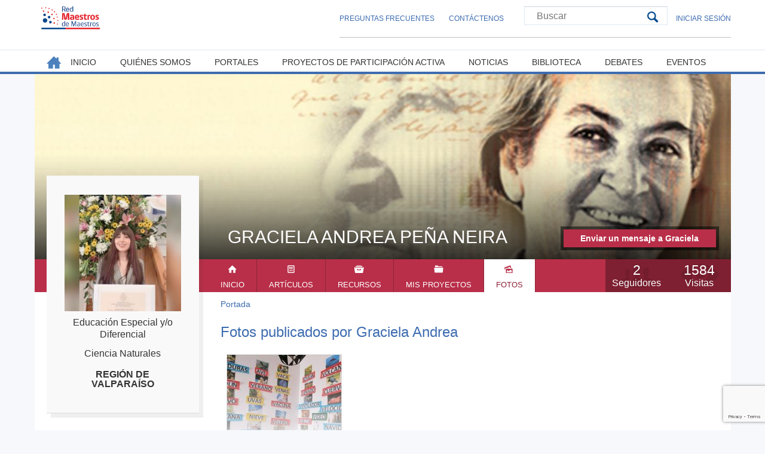

--- FILE ---
content_type: text/html; charset=utf-8
request_url: https://rmm.cl/portales/2173/fotos
body_size: 23844
content:
<!DOCTYPE html>
<html  lang="es" dir="ltr">
<head>
  <meta charset="utf-8" />
<meta name="Generator" content="Drupal 7 (http://drupal.org)" />
<link rel="shortcut icon" href="https://www.rmm.cl/profiles/pirmm/themes/rmm/favicon.ico" type="image/vnd.microsoft.icon" />
  <title>Fotos publicados por Graciela Andrea | Red Maestros de Maestros</title>

      <meta name="MobileOptimized" content="width">
    <meta name="HandheldFriendly" content="true">
    <meta name="viewport" content="width=device-width">
  
  <style>
@import url("https://www.rmm.cl/modules/field/theme/field.css?rhuyj8");
@import url("https://www.rmm.cl/sites/all/modules/contrib/fitvids/fitvids.css?rhuyj8");
@import url("https://www.rmm.cl/modules/user/user.css?rhuyj8");
@import url("https://www.rmm.cl/sites/all/modules/contrib/extlink/css/extlink.css?rhuyj8");
@import url("https://www.rmm.cl/sites/all/modules/contrib/views/css/views.css?rhuyj8");
@import url("https://www.rmm.cl/sites/all/modules/contrib/ckeditor/css/ckeditor.css?rhuyj8");
@import url("https://www.rmm.cl/sites/all/modules/contrib/media/modules/media_wysiwyg/css/media_wysiwyg.base.css?rhuyj8");
</style>
<style>
@import url("https://www.rmm.cl/sites/all/modules/contrib/colorbox/styles/default/colorbox_style.css?rhuyj8");
@import url("https://www.rmm.cl/sites/all/modules/contrib/ctools/css/ctools.css?rhuyj8");
@import url("https://www.rmm.cl/profiles/pirmm/modules/custom/rmm_core/js/tooltipster/tooltipster.bundle.min.css?rhuyj8");
@import url("https://www.rmm.cl/sites/all/modules/contrib/hide_submit/css/hide_submit.css?rhuyj8");
</style>
<style>
@import url("https://www.rmm.cl/profiles/pirmm/themes/rmm/css/styles.css?rhuyj8");
</style>
  <script src="https://www.rmm.cl/sites/all/modules/contrib/jquery_update/replace/jquery/1.10/jquery.min.js?v=1.10.2"></script>
<script src="https://www.rmm.cl/misc/jquery-extend-3.4.0.js?v=1.10.2"></script>
<script src="https://www.rmm.cl/misc/jquery-html-prefilter-3.5.0-backport.js?v=1.10.2"></script>
<script src="https://www.rmm.cl/misc/jquery.once.js?v=1.2"></script>
<script src="https://www.rmm.cl/misc/drupal.js?rhuyj8"></script>
<script src="https://www.rmm.cl/sites/all/libraries/fitvids/jquery.fitvids.js?rhuyj8"></script>
<script src="https://www.google.com/recaptcha/api.js?render=6Ld4zwgaAAAAAA8IQCeX8WlKfnZnaPQ7VU3_AxqH"></script>
<script src="https://www.rmm.cl/sites/all/modules/contrib/fitvids/fitvids.js?rhuyj8"></script>
<script src="https://www.rmm.cl/sites/default/files/languages/es_D1pyOh8QWaSiiZAoGL2-_McvpiS4Shs6Ify1C3hW5K0.js?rhuyj8"></script>
<script src="https://www.rmm.cl/sites/all/libraries/colorbox/jquery.colorbox-min.js?rhuyj8"></script>
<script src="https://www.rmm.cl/sites/all/modules/contrib/colorbox/js/colorbox.js?rhuyj8"></script>
<script src="https://www.rmm.cl/sites/all/modules/contrib/colorbox/styles/default/colorbox_style.js?rhuyj8"></script>
<script src="https://www.rmm.cl/sites/all/modules/contrib/better_exposed_filters/better_exposed_filters.js?rhuyj8"></script>
<script src="https://www.rmm.cl/sites/all/modules/contrib/captcha/captcha.js?rhuyj8"></script>
<script src="https://www.rmm.cl/sites/all/modules/contrib/google_analytics/googleanalytics.js?rhuyj8"></script>
<script>(function(i,s,o,g,r,a,m){i["GoogleAnalyticsObject"]=r;i[r]=i[r]||function(){(i[r].q=i[r].q||[]).push(arguments)},i[r].l=1*new Date();a=s.createElement(o),m=s.getElementsByTagName(o)[0];a.async=1;a.src=g;m.parentNode.insertBefore(a,m)})(window,document,"script","https://www.google-analytics.com/analytics.js","ga");ga("create", "UA-3420901-1", {"cookieDomain":"auto"});ga("set", "anonymizeIp", true);ga("send", "pageview");</script>
<script src="https://www.rmm.cl/profiles/pirmm/modules/custom/rmm_core/js/dropDown.js?rhuyj8"></script>
<script src="https://www.rmm.cl/profiles/pirmm/modules/custom/rmm_core/js/tooltipster/tooltipster.bundle.min.js?rhuyj8"></script>
<script src="https://www.rmm.cl/profiles/pirmm/modules/custom/rmm_core/js/tooltipster.js?rhuyj8"></script>
<script src="https://www.rmm.cl/profiles/pirmm/modules/custom/rmm_core/js/countRefresh.js?rhuyj8"></script>
<script src="https://www.rmm.cl/sites/all/modules/contrib/extlink/js/extlink.js?rhuyj8"></script>
<script src="https://www.rmm.cl/sites/all/modules/contrib/hide_submit/js/hide_submit.js?rhuyj8"></script>
<script src="https://www.rmm.cl/profiles/pirmm/themes/rmm/js/script.js?rhuyj8"></script>
<script>jQuery.extend(Drupal.settings, {"basePath":"\/","pathPrefix":"","setHasJsCookie":0,"ajaxPageState":{"theme":"rmm","theme_token":"b6WKuRgWAMSmn7UUDW7hR5Z6JKFKeP83OUXDORDFeIs","js":{"sites\/all\/modules\/contrib\/recaptcha_v3\/js\/recaptcha_v3.js":1,"sites\/all\/modules\/contrib\/jquery_update\/replace\/jquery\/1.10\/jquery.min.js":1,"misc\/jquery-extend-3.4.0.js":1,"misc\/jquery-html-prefilter-3.5.0-backport.js":1,"misc\/jquery.once.js":1,"misc\/drupal.js":1,"sites\/all\/libraries\/fitvids\/jquery.fitvids.js":1,"https:\/\/www.google.com\/recaptcha\/api.js?render=6Ld4zwgaAAAAAA8IQCeX8WlKfnZnaPQ7VU3_AxqH":1,"sites\/all\/modules\/contrib\/fitvids\/fitvids.js":1,"public:\/\/languages\/es_D1pyOh8QWaSiiZAoGL2-_McvpiS4Shs6Ify1C3hW5K0.js":1,"sites\/all\/libraries\/colorbox\/jquery.colorbox-min.js":1,"sites\/all\/modules\/contrib\/colorbox\/js\/colorbox.js":1,"sites\/all\/modules\/contrib\/colorbox\/styles\/default\/colorbox_style.js":1,"sites\/all\/modules\/contrib\/better_exposed_filters\/better_exposed_filters.js":1,"sites\/all\/modules\/contrib\/captcha\/captcha.js":1,"sites\/all\/modules\/contrib\/google_analytics\/googleanalytics.js":1,"0":1,"profiles\/pirmm\/modules\/custom\/rmm_core\/js\/dropDown.js":1,"profiles\/pirmm\/modules\/custom\/rmm_core\/js\/tooltipster\/tooltipster.bundle.min.js":1,"profiles\/pirmm\/modules\/custom\/rmm_core\/js\/tooltipster.js":1,"profiles\/pirmm\/modules\/custom\/rmm_core\/js\/countRefresh.js":1,"sites\/all\/modules\/contrib\/extlink\/js\/extlink.js":1,"sites\/all\/modules\/contrib\/hide_submit\/js\/hide_submit.js":1,"profiles\/pirmm\/themes\/rmm\/js\/script.js":1},"css":{"modules\/system\/system.base.css":1,"modules\/system\/system.menus.css":1,"modules\/system\/system.messages.css":1,"modules\/system\/system.theme.css":1,"modules\/comment\/comment.css":1,"modules\/field\/theme\/field.css":1,"sites\/all\/modules\/contrib\/fitvids\/fitvids.css":1,"modules\/node\/node.css":1,"modules\/user\/user.css":1,"sites\/all\/modules\/contrib\/extlink\/css\/extlink.css":1,"sites\/all\/modules\/contrib\/views\/css\/views.css":1,"sites\/all\/modules\/contrib\/ckeditor\/css\/ckeditor.css":1,"sites\/all\/modules\/contrib\/media\/modules\/media_wysiwyg\/css\/media_wysiwyg.base.css":1,"sites\/all\/modules\/contrib\/colorbox\/styles\/default\/colorbox_style.css":1,"sites\/all\/modules\/contrib\/ctools\/css\/ctools.css":1,"profiles\/pirmm\/modules\/custom\/rmm_core\/js\/tooltipster\/tooltipster.bundle.min.css":1,"sites\/all\/modules\/contrib\/hide_submit\/css\/hide_submit.css":1,"profiles\/pirmm\/themes\/rmm\/system.base.css":1,"profiles\/pirmm\/themes\/rmm\/system.menus.css":1,"profiles\/pirmm\/themes\/rmm\/system.messages.css":1,"profiles\/pirmm\/themes\/rmm\/system.theme.css":1,"profiles\/pirmm\/themes\/rmm\/comment.css":1,"profiles\/pirmm\/themes\/rmm\/node.css":1,"profiles\/pirmm\/themes\/rmm\/css\/styles.css":1}},"colorbox":{"opacity":"0.85","current":"{current} de {total}","previous":"\u00ab Anterior","next":"Siguiente \u00bb","close":"Cerrar","maxWidth":"98%","maxHeight":"98%","fixed":true,"mobiledetect":true,"mobiledevicewidth":"480px","file_public_path":"\/sites\/default\/files","specificPagesDefaultValue":"admin*\nimagebrowser*\nimg_assist*\nimce*\nnode\/add\/*\nnode\/*\/edit\nprint\/*\nprintpdf\/*\nsystem\/ajax\nsystem\/ajax\/*"},"better_exposed_filters":{"views":{"fotos_de_maestro":{"displays":{"page":{"filters":[]}}},"banner":{"displays":{"pie_pagina":{"filters":[]}}}},"datepicker":false,"slider":false,"settings":[],"autosubmit":false},"hide_submit":{"hide_submit_status":true,"hide_submit_method":"disable","hide_submit_css":"hide-submit-disable","hide_submit_abtext":"","hide_submit_atext":"","hide_submit_hide_css":"hide-submit-processing","hide_submit_hide_text":"Processing...","hide_submit_indicator_style":"expand-left","hide_submit_spinner_color":"#000","hide_submit_spinner_lines":12,"hide_submit_hide_fx":false,"hide_submit_reset_time":5000},"urlIsAjaxTrusted":{"\/buscador":true,"\/portales\/2173\/fotos?destination=portales\/2173\/fotos":true},"fitvids":{"custom_domains":[],"selectors":["body"],"simplifymarkup":true},"googleanalytics":{"trackOutbound":1,"trackMailto":1,"trackDownload":1,"trackDownloadExtensions":"7z|aac|arc|arj|asf|asx|avi|bin|csv|doc(x|m)?|dot(x|m)?|exe|flv|gif|gz|gzip|hqx|jar|jpe?g|js|mp(2|3|4|e?g)|mov(ie)?|msi|msp|pdf|phps|png|ppt(x|m)?|pot(x|m)?|pps(x|m)?|ppam|sld(x|m)?|thmx|qtm?|ra(m|r)?|sea|sit|tar|tgz|torrent|txt|wav|wma|wmv|wpd|xls(x|m|b)?|xlt(x|m)|xlam|xml|z|zip","trackColorbox":1},"extlink":{"extTarget":0,"extClass":"ext","extLabel":"(link is external)","extImgClass":0,"extIconPlacement":"append","extSubdomains":1,"extExclude":"","extInclude":"","extCssExclude":"","extCssExplicit":"","extAlert":0,"extAlertText":"This link will take you to an external web site. We are not responsible for their content.","mailtoClass":"mailto","mailtoLabel":"(link sends e-mail)","extUseFontAwesome":false}});</script>
      <!--[if lt IE 9]>
    <script src="/sites/all/themes/contrib/zen/js/html5shiv.min.js"></script>
    <![endif]-->
  </head>
<body class="html not-front not-logged-in one-sidebar sidebar-second page-portales page-portales- page-portales-2173 page-portales-fotos section-portales page-views portales-maestro portal-color-4" >
      <p class="skip-link__wrapper">
      <a href="#main-menu" class="skip-link visually-hidden visually-hidden--focusable" id="skip-link">Jump to navigation</a>
    </p>
      <div class="layout-center clearfix">

  <header class="header" role="banner">
    <div class="wrapper">
          <a href="/" title="Portada" rel="home" class="header__logo"><img src="https://www.rmm.cl/profiles/pirmm/themes/rmm/logo.png" alt="Portada" class="header__logo-image" /></a>
    
    
    
      <div class="header__region region region-header">
    <div class="wrapper">
      <div class="block block-menu first odd" role="navigation" id="block-menu-menu-menu-secundario">
  <div class="wrapper">
            
      <div class="block__content">
        <ul class="menu"><li class="menu__item is-leaf first leaf"><a href="/preguntas-frecuentes" class="menu__link">Preguntas Frecuentes</a></li>
<li class="menu__item is-leaf last leaf"><a href="/contact" class="menu__link">Contáctenos</a></li>
</ul>      </div>
  </div>
</div>

<div class="block block-views even" id="block-views-exp-buscador-general-page">
  <div class="wrapper">
            
      <div class="block__content">
        <form action="/buscador" method="get" id="views-exposed-form-buscador-general-page" accept-charset="UTF-8"><div><div class="views-exposed-form">
  <div class="views-exposed-widgets clearfix">
          <div id="edit-query-wrapper" class="views-exposed-widget views-widget-filter-search_api_views_fulltext">
                        <div class="views-widget">
          <div class="form-item form-type-textfield form-item-query">
 <input placeholder="Buscar" type="text" id="edit-query" name="query" value="" size="30" maxlength="128" class="form-text" />
</div>
        </div>
              </div>
                    <div class="views-exposed-widget views-submit-button">
      <input type="submit" id="edit-submit-buscador-general" value="Buscar" class="form-submit" />    </div>
      </div>
</div>
</div></form>      </div>
  </div>
</div>

<div class="block block-rmm-core last odd" id="block-rmm-core-rmm-core-user-drop-down">
  <div class="wrapper">
            
      <div class="block__content">
        <div class="menu-drop-down"><a href="/user/login" class="menu-link">Iniciar Sesión</a><div class="drop-down"><form action="/portales/2173/fotos?destination=portales/2173/fotos" method="post" id="user-login-form" accept-charset="UTF-8"><div><div class="form-item form-type-textfield form-item-name">
  <label for="edit-name">Nombre de usuario <span class="form-required" title="Este campo es obligatorio.">*</span></label>
 <input type="text" id="edit-name" name="name" value="" size="15" maxlength="60" class="form-text required" />
</div>
<div class="form-item form-type-password form-item-pass">
  <label for="edit-pass">Contraseña <span class="form-required" title="Este campo es obligatorio.">*</span></label>
 <input type="password" id="edit-pass" name="pass" size="15" maxlength="128" class="form-text required" />
</div>
<div class="item-list"><ul><li class="first last"><a href="/user/password" title="Solicita una contraseña nueva por correo electrónico.">Solicitar una nueva contraseña</a></li>
</ul></div><input type="hidden" name="form_build_id" value="form-4chxTDCzK13cHFAP1o27ybO4k9C4gYvpPAGe7bstzZA" />
<input type="hidden" name="form_id" value="user_login_block" />
<div class="captcha"><input type="hidden" name="captcha_sid" value="45873735" />
<input type="hidden" name="captcha_token" value="daadce7b9a9e34b4d656918b4e4ee42e" />
<input data-recaptcha-v3-action="login" data-recaptcha-v3-sitekey="6Ld4zwgaAAAAAA8IQCeX8WlKfnZnaPQ7VU3_AxqH" type="hidden" name="recaptcha_v3_token" value="" />
<input type="hidden" name="captcha_response" value="Google recaptcha v3" />
<input type="hidden" name="captcha_cacheable" value="1" />
</div><div class="form-actions form-wrapper" id="edit-actions"><input type="submit" id="edit-submit" name="op" value="Iniciar sesión" class="form-submit" /></div></div></form></div></div>      </div>
  </div>
</div>

    </div>
  </div>
    </div>
  </header>

  <div class="layout-swap">
        <div class="wrapper">
        <div class="region region-content-top">
    <div class="wrapper">
      <div class="block block-rmm-core first last odd" id="block-rmm-core-rmm-core-header-portal">
  <div class="wrapper">
            
      <div class="block__content">
        <div class="sombra"></div><div class="header-image-portal" alt="El futuro de los niños es siempre hoy, mañana será tarde." title="Sé tú el que aparta la piedra del camino-" style="background-image: url(&quot;https://www.rmm.cl/sites/default/files/styles/portada_maestro/public/gabriela-mistral.jpg?itok=yDwuCcXy&quot;)"></div><h2 class="nombre">Graciela Andrea Peña Neira</h2><div class="contact-wrapper"><a href="/user/2173/contact" class="contact-button">Enviar un mensaje a Graciela Andrea Peña Neira</a></div><div class="item-list"><ul class="portal-info"><li class="toggle-navbar-portal first"></li>
<li class="info-visitas item-info"><div class="numero count-visit" rel="19159">1584</div> <div class="texto">Visitas</div></li>
<li class="info-seguidores item-info last"><div class="rmm-count-subscription numero">2</div> <div class="texto">Seguidores</div></li>
</ul></div><ul class="menu-portal navbar"><li class="0 first"><a href="/portales/2173" class="inicio">Inicio</a></li>
<li class="1"><a href="/portales/2173/articulos" class="articulos">Artículos</a></li>
<li class="2"><a href="/portales/2173/recursos" class="recursos">Recursos</a></li>
<li class="3"><a href="/portales/2173/proyectos" class="proyectos">Mis Proyectos</a></li>
<li class="4 last active"><a href="/portales/2173/fotos" class="fotos active">Fotos</a></li>
</ul>      </div>
  </div>
</div>

    </div>
  </div>

      <div class="main-wrapper">
      <main class="layout-3col__right-content" role="main">
                            <div class=" alayout-3col__full">
              <h2 class="element-invisible">Usted está aquí</h2><div class="breadcrumb"><span class="inline odd first last"><a href="/">Portada</a></span></div>            </div>
        
        
        <a href="#skip-link" class="visually-hidden visually-hidden--focusable" id="main-content">Back to top</a>
                          <h1>Fotos publicados por Graciela Andrea</h1>
                                                

        


<div class="view view-fotos-de-maestro view-id-fotos_de_maestro view-display-id-page view-dom-id-92f3e5ac003a675e468cdfe68ee84990">
        
  
  
      <div class="view-content">
        <div class="views-row views-row-1 views-row-odd views-row-first views-row-last">
    <article class="node node-galeria-maestro view-mode-list_gallery clearfix node-24834">

  <div class="field field-name-field-imagenes field-type-image field-label-hidden"><div class="field-items"><div class="field-item even"><a href="/portales/2173/fotos/lectura-inicial-clases-distancia"><img src="https://www.rmm.cl/sites/default/files/styles/galeria_portal/public/usuarios/17044506/galerias/screenshot_20210518_182041.jpg?itok=MrcZCzqZ" width="191" height="191" alt="" /></a></div></div></div><div class="item-list"><ul class="reactions-count"><li class="likes first">0</li>
<li class="comments last">1</li>
</ul></div>
  <span class="count-images">
      <span class="picture"></span>
    7  </span>

      <header>
                    <h2><a href="/portales/2173/fotos/lectura-inicial-clases-distancia">LECTURA INICIAL: CLASES A DISTANCIA </a></h2>
            
          </header>
  
</article>
  </div>
    </div>
  
  
  
  
  
  
</div>              </main>

      
              <aside class="layout-3col__left-sidebar" role="complementary">
          
<div class="block block-rmm-core info-maestro first last odd" id="block-rmm-core-rmm-core-info-maestro-portal">
  <div class="wrapper">
            
      <div class="block__content">
        <div class="maestro-info"><div class="avatar-wrapper info-item"><img src="https://www.rmm.cl/sites/default/files/styles/medium/public/1762774682605.jpg?itok=YWAJzjyD" alt="" /></div><div class="niveles-wrapper info-item tooltip" data-tooltip-content="#niveles-all"><div class="tooltip_templates"><div id="niveles-all"><div class="field field-name-field-niveles field-type-entityreference field-label-hidden"><div class="field-items"><div class="field-item even">Educación Especial y/o Diferencial</div><div class="field-item odd">Educación Básica</div><div class="field-item even">Educación Media</div><div class="field-item odd">Educación Adulto</div></div></div></div></div><div class="field field-name-field-niveles field-type-entityreference field-label-hidden"><div class="field-items"><div class="field-item even">Educación Especial y/o Diferencial</div></div></div></div><div class="asignatura-wrapper info-item tooltip" data-tooltip-content="#asignatura-all"><div class="tooltip_templates"><div id="asignatura-all"><div class="field field-name-field-asignaturas field-type-entityreference field-label-hidden"><div class="field-items"><div class="field-item even">Ciencia Naturales</div><div class="field-item odd">Educación Tecnológica</div><div class="field-item even">Historia, Geografía y Ciencias Sociales</div><div class="field-item odd">Lenguaje y Comunicación</div><div class="field-item even">Matemática</div></div></div></div></div><div class="field field-name-field-asignaturas field-type-entityreference field-label-hidden"><div class="field-items"><div class="field-item even">Ciencia Naturales</div></div></div></div><div class="field field-label-hidden field-type-region info-item">Región de Valparaíso</div></div>      </div>
  </div>
</div>

        </aside>
            </div>
    </div>
    <div class="layout-swap__top">
      <div class="wrapper">
        <a href="#skip-link" class="visually-hidden visually-hidden--focusable" id="main-menu" tabindex="-1">Back to top</a>

                  <nav class="main-menu" role="navigation">
            <a href="#" id="toggle-mobile-main-menu">Menú principal</a>
            <h2 class="visually-hidden">Menú principal</h2><ul class="navbar clearfix"><li class="menu-209 first"><a href="/inicio">Inicio</a></li>
<li class="menu-419"><a href="/quienes-somos">Quiénes somos</a></li>
<li class="menu-416 active-trail"><a href="/portales" class="active-trail">Portales</a></li>
<li class="menu-953"><a href="/proyectos" title="">Proyectos de Participación Activa</a></li>
<li class="menu-1197"><a href="/noticias">Noticias</a></li>
<li class="menu-210"><a href="/biblioteca-digital" title="Lista de recursos digitales">Biblioteca</a></li>
<li class="menu-211"><a href="/debates" title="Sala de debates">Debates</a></li>
<li class="menu-212 last"><a href="/eventos">Eventos</a></li>
</ul>          </nav>
        
              </div>
    </div>
  </div>

    
</div>

  <div class="layout-center">
      <div class="region region-bottom">
    <div class="wrapper">
      <div class="block block-menu first odd" role="navigation" id="block-menu-menu-sitios-interes">
  <div class="wrapper">
              <h2 class="block__title">Sitios de Interés</h2>
        
      <div class="block__content">
        <ul class="menu"><li class="menu__item is-leaf first leaf"><a href="http://www.politicanacionaldocente.cl" target="_blank" title="" class="menu__link">www.politicanacionaldocente.cl</a></li>
<li class="menu__item is-leaf leaf"><a href="http://www.mineduc.cl" target="_blank" title="" class="menu__link">www.mineduc.cl</a></li>
<li class="menu__item is-leaf leaf"><a href="http://www.supereduc.cl" target="_blank" title="" class="menu__link">www.supereduc.cl</a></li>
<li class="menu__item is-leaf leaf"><a href="http://www.cpeip.cl " target="_blank" title="" class="menu__link">www.cpeip.cl </a></li>
<li class="menu__item is-leaf last leaf"><a href="http://www.agenciaeducacion.cl" target="_blank" title="" class="menu__link">www.agenciaeducacion.cl</a></li>
</ul>      </div>
  </div>
</div>

<div class="block block-views even" id="block-views-banner-pie-pagina">
  <div class="wrapper">
            
      <div class="block__content">
        <div class="view view-banner view-id-banner view-display-id-pie_pagina view-dom-id-8bd143a9d8eb7096a78b2776d256c833">
        
  
  
      <div class="view-content">
        <div class="views-row views-row-1 views-row-odd views-row-first">
    <div class="wrapper">
      
    <div class="views-field views-field-field-imagen">            <div class="field-content"><a href="http://www.mineduc.cl/transparencia/index.html" title="Ir a la página" target="_blank"><img src="https://www.rmm.cl/sites/default/files/gobtransparente-150x43.gif" width="150" height="43" alt="" /></a></div>    </div>  </div>
  </div>
  <div class="views-row views-row-2 views-row-even views-row-last">
    <div class="wrapper">
      
    <div class="views-field views-field-field-imagen">            <div class="field-content"><a href="http://www.mineduc.cl/transparencia/solicitud_informacion.html" title="Ir a la página" target="_blank"><img src="https://www.rmm.cl/sites/default/files/leytransparencia-150x43.gif" width="150" height="43" alt="" /></a></div>    </div>  </div>
  </div>
    </div>
  
  
  
  
  
  
</div>      </div>
  </div>
</div>

<div class="block block-block info-footer-rmm last odd" id="block-block-1">
  <div class="wrapper">
            
      <div class="block__content">
        <div class="col">
<p>Centro de Perfeccionamiento, Experimentación e Investigaciones Pedagógicas,<br />
Camino Nido de Águilas 14557, Lo Barnechea, Santiago.</p>
<p>Teléfono: +562 224066702<br />
<a href="https://www.rmm.cl/politica-privacidad">Políticas de Privacidad</a></p>
</div>
<div class="col">
<p>Red Maestros de Maestros,<br />
Camino Nido de Águilas 14557, Lo Barnechea, Santiago</p>
</div>
      </div>
  </div>
</div>

    </div>
  </div>
  </div>
  <script src="https://www.rmm.cl/sites/all/modules/contrib/recaptcha_v3/js/recaptcha_v3.js?rhuyj8"></script>
</body>
</html>


--- FILE ---
content_type: text/html; charset=utf-8
request_url: https://www.google.com/recaptcha/api2/anchor?ar=1&k=6Ld4zwgaAAAAAA8IQCeX8WlKfnZnaPQ7VU3_AxqH&co=aHR0cHM6Ly9ybW0uY2w6NDQz&hl=en&v=7gg7H51Q-naNfhmCP3_R47ho&size=invisible&anchor-ms=20000&execute-ms=30000&cb=ev8brkdu8oxy
body_size: 48130
content:
<!DOCTYPE HTML><html dir="ltr" lang="en"><head><meta http-equiv="Content-Type" content="text/html; charset=UTF-8">
<meta http-equiv="X-UA-Compatible" content="IE=edge">
<title>reCAPTCHA</title>
<style type="text/css">
/* cyrillic-ext */
@font-face {
  font-family: 'Roboto';
  font-style: normal;
  font-weight: 400;
  font-stretch: 100%;
  src: url(//fonts.gstatic.com/s/roboto/v48/KFO7CnqEu92Fr1ME7kSn66aGLdTylUAMa3GUBHMdazTgWw.woff2) format('woff2');
  unicode-range: U+0460-052F, U+1C80-1C8A, U+20B4, U+2DE0-2DFF, U+A640-A69F, U+FE2E-FE2F;
}
/* cyrillic */
@font-face {
  font-family: 'Roboto';
  font-style: normal;
  font-weight: 400;
  font-stretch: 100%;
  src: url(//fonts.gstatic.com/s/roboto/v48/KFO7CnqEu92Fr1ME7kSn66aGLdTylUAMa3iUBHMdazTgWw.woff2) format('woff2');
  unicode-range: U+0301, U+0400-045F, U+0490-0491, U+04B0-04B1, U+2116;
}
/* greek-ext */
@font-face {
  font-family: 'Roboto';
  font-style: normal;
  font-weight: 400;
  font-stretch: 100%;
  src: url(//fonts.gstatic.com/s/roboto/v48/KFO7CnqEu92Fr1ME7kSn66aGLdTylUAMa3CUBHMdazTgWw.woff2) format('woff2');
  unicode-range: U+1F00-1FFF;
}
/* greek */
@font-face {
  font-family: 'Roboto';
  font-style: normal;
  font-weight: 400;
  font-stretch: 100%;
  src: url(//fonts.gstatic.com/s/roboto/v48/KFO7CnqEu92Fr1ME7kSn66aGLdTylUAMa3-UBHMdazTgWw.woff2) format('woff2');
  unicode-range: U+0370-0377, U+037A-037F, U+0384-038A, U+038C, U+038E-03A1, U+03A3-03FF;
}
/* math */
@font-face {
  font-family: 'Roboto';
  font-style: normal;
  font-weight: 400;
  font-stretch: 100%;
  src: url(//fonts.gstatic.com/s/roboto/v48/KFO7CnqEu92Fr1ME7kSn66aGLdTylUAMawCUBHMdazTgWw.woff2) format('woff2');
  unicode-range: U+0302-0303, U+0305, U+0307-0308, U+0310, U+0312, U+0315, U+031A, U+0326-0327, U+032C, U+032F-0330, U+0332-0333, U+0338, U+033A, U+0346, U+034D, U+0391-03A1, U+03A3-03A9, U+03B1-03C9, U+03D1, U+03D5-03D6, U+03F0-03F1, U+03F4-03F5, U+2016-2017, U+2034-2038, U+203C, U+2040, U+2043, U+2047, U+2050, U+2057, U+205F, U+2070-2071, U+2074-208E, U+2090-209C, U+20D0-20DC, U+20E1, U+20E5-20EF, U+2100-2112, U+2114-2115, U+2117-2121, U+2123-214F, U+2190, U+2192, U+2194-21AE, U+21B0-21E5, U+21F1-21F2, U+21F4-2211, U+2213-2214, U+2216-22FF, U+2308-230B, U+2310, U+2319, U+231C-2321, U+2336-237A, U+237C, U+2395, U+239B-23B7, U+23D0, U+23DC-23E1, U+2474-2475, U+25AF, U+25B3, U+25B7, U+25BD, U+25C1, U+25CA, U+25CC, U+25FB, U+266D-266F, U+27C0-27FF, U+2900-2AFF, U+2B0E-2B11, U+2B30-2B4C, U+2BFE, U+3030, U+FF5B, U+FF5D, U+1D400-1D7FF, U+1EE00-1EEFF;
}
/* symbols */
@font-face {
  font-family: 'Roboto';
  font-style: normal;
  font-weight: 400;
  font-stretch: 100%;
  src: url(//fonts.gstatic.com/s/roboto/v48/KFO7CnqEu92Fr1ME7kSn66aGLdTylUAMaxKUBHMdazTgWw.woff2) format('woff2');
  unicode-range: U+0001-000C, U+000E-001F, U+007F-009F, U+20DD-20E0, U+20E2-20E4, U+2150-218F, U+2190, U+2192, U+2194-2199, U+21AF, U+21E6-21F0, U+21F3, U+2218-2219, U+2299, U+22C4-22C6, U+2300-243F, U+2440-244A, U+2460-24FF, U+25A0-27BF, U+2800-28FF, U+2921-2922, U+2981, U+29BF, U+29EB, U+2B00-2BFF, U+4DC0-4DFF, U+FFF9-FFFB, U+10140-1018E, U+10190-1019C, U+101A0, U+101D0-101FD, U+102E0-102FB, U+10E60-10E7E, U+1D2C0-1D2D3, U+1D2E0-1D37F, U+1F000-1F0FF, U+1F100-1F1AD, U+1F1E6-1F1FF, U+1F30D-1F30F, U+1F315, U+1F31C, U+1F31E, U+1F320-1F32C, U+1F336, U+1F378, U+1F37D, U+1F382, U+1F393-1F39F, U+1F3A7-1F3A8, U+1F3AC-1F3AF, U+1F3C2, U+1F3C4-1F3C6, U+1F3CA-1F3CE, U+1F3D4-1F3E0, U+1F3ED, U+1F3F1-1F3F3, U+1F3F5-1F3F7, U+1F408, U+1F415, U+1F41F, U+1F426, U+1F43F, U+1F441-1F442, U+1F444, U+1F446-1F449, U+1F44C-1F44E, U+1F453, U+1F46A, U+1F47D, U+1F4A3, U+1F4B0, U+1F4B3, U+1F4B9, U+1F4BB, U+1F4BF, U+1F4C8-1F4CB, U+1F4D6, U+1F4DA, U+1F4DF, U+1F4E3-1F4E6, U+1F4EA-1F4ED, U+1F4F7, U+1F4F9-1F4FB, U+1F4FD-1F4FE, U+1F503, U+1F507-1F50B, U+1F50D, U+1F512-1F513, U+1F53E-1F54A, U+1F54F-1F5FA, U+1F610, U+1F650-1F67F, U+1F687, U+1F68D, U+1F691, U+1F694, U+1F698, U+1F6AD, U+1F6B2, U+1F6B9-1F6BA, U+1F6BC, U+1F6C6-1F6CF, U+1F6D3-1F6D7, U+1F6E0-1F6EA, U+1F6F0-1F6F3, U+1F6F7-1F6FC, U+1F700-1F7FF, U+1F800-1F80B, U+1F810-1F847, U+1F850-1F859, U+1F860-1F887, U+1F890-1F8AD, U+1F8B0-1F8BB, U+1F8C0-1F8C1, U+1F900-1F90B, U+1F93B, U+1F946, U+1F984, U+1F996, U+1F9E9, U+1FA00-1FA6F, U+1FA70-1FA7C, U+1FA80-1FA89, U+1FA8F-1FAC6, U+1FACE-1FADC, U+1FADF-1FAE9, U+1FAF0-1FAF8, U+1FB00-1FBFF;
}
/* vietnamese */
@font-face {
  font-family: 'Roboto';
  font-style: normal;
  font-weight: 400;
  font-stretch: 100%;
  src: url(//fonts.gstatic.com/s/roboto/v48/KFO7CnqEu92Fr1ME7kSn66aGLdTylUAMa3OUBHMdazTgWw.woff2) format('woff2');
  unicode-range: U+0102-0103, U+0110-0111, U+0128-0129, U+0168-0169, U+01A0-01A1, U+01AF-01B0, U+0300-0301, U+0303-0304, U+0308-0309, U+0323, U+0329, U+1EA0-1EF9, U+20AB;
}
/* latin-ext */
@font-face {
  font-family: 'Roboto';
  font-style: normal;
  font-weight: 400;
  font-stretch: 100%;
  src: url(//fonts.gstatic.com/s/roboto/v48/KFO7CnqEu92Fr1ME7kSn66aGLdTylUAMa3KUBHMdazTgWw.woff2) format('woff2');
  unicode-range: U+0100-02BA, U+02BD-02C5, U+02C7-02CC, U+02CE-02D7, U+02DD-02FF, U+0304, U+0308, U+0329, U+1D00-1DBF, U+1E00-1E9F, U+1EF2-1EFF, U+2020, U+20A0-20AB, U+20AD-20C0, U+2113, U+2C60-2C7F, U+A720-A7FF;
}
/* latin */
@font-face {
  font-family: 'Roboto';
  font-style: normal;
  font-weight: 400;
  font-stretch: 100%;
  src: url(//fonts.gstatic.com/s/roboto/v48/KFO7CnqEu92Fr1ME7kSn66aGLdTylUAMa3yUBHMdazQ.woff2) format('woff2');
  unicode-range: U+0000-00FF, U+0131, U+0152-0153, U+02BB-02BC, U+02C6, U+02DA, U+02DC, U+0304, U+0308, U+0329, U+2000-206F, U+20AC, U+2122, U+2191, U+2193, U+2212, U+2215, U+FEFF, U+FFFD;
}
/* cyrillic-ext */
@font-face {
  font-family: 'Roboto';
  font-style: normal;
  font-weight: 500;
  font-stretch: 100%;
  src: url(//fonts.gstatic.com/s/roboto/v48/KFO7CnqEu92Fr1ME7kSn66aGLdTylUAMa3GUBHMdazTgWw.woff2) format('woff2');
  unicode-range: U+0460-052F, U+1C80-1C8A, U+20B4, U+2DE0-2DFF, U+A640-A69F, U+FE2E-FE2F;
}
/* cyrillic */
@font-face {
  font-family: 'Roboto';
  font-style: normal;
  font-weight: 500;
  font-stretch: 100%;
  src: url(//fonts.gstatic.com/s/roboto/v48/KFO7CnqEu92Fr1ME7kSn66aGLdTylUAMa3iUBHMdazTgWw.woff2) format('woff2');
  unicode-range: U+0301, U+0400-045F, U+0490-0491, U+04B0-04B1, U+2116;
}
/* greek-ext */
@font-face {
  font-family: 'Roboto';
  font-style: normal;
  font-weight: 500;
  font-stretch: 100%;
  src: url(//fonts.gstatic.com/s/roboto/v48/KFO7CnqEu92Fr1ME7kSn66aGLdTylUAMa3CUBHMdazTgWw.woff2) format('woff2');
  unicode-range: U+1F00-1FFF;
}
/* greek */
@font-face {
  font-family: 'Roboto';
  font-style: normal;
  font-weight: 500;
  font-stretch: 100%;
  src: url(//fonts.gstatic.com/s/roboto/v48/KFO7CnqEu92Fr1ME7kSn66aGLdTylUAMa3-UBHMdazTgWw.woff2) format('woff2');
  unicode-range: U+0370-0377, U+037A-037F, U+0384-038A, U+038C, U+038E-03A1, U+03A3-03FF;
}
/* math */
@font-face {
  font-family: 'Roboto';
  font-style: normal;
  font-weight: 500;
  font-stretch: 100%;
  src: url(//fonts.gstatic.com/s/roboto/v48/KFO7CnqEu92Fr1ME7kSn66aGLdTylUAMawCUBHMdazTgWw.woff2) format('woff2');
  unicode-range: U+0302-0303, U+0305, U+0307-0308, U+0310, U+0312, U+0315, U+031A, U+0326-0327, U+032C, U+032F-0330, U+0332-0333, U+0338, U+033A, U+0346, U+034D, U+0391-03A1, U+03A3-03A9, U+03B1-03C9, U+03D1, U+03D5-03D6, U+03F0-03F1, U+03F4-03F5, U+2016-2017, U+2034-2038, U+203C, U+2040, U+2043, U+2047, U+2050, U+2057, U+205F, U+2070-2071, U+2074-208E, U+2090-209C, U+20D0-20DC, U+20E1, U+20E5-20EF, U+2100-2112, U+2114-2115, U+2117-2121, U+2123-214F, U+2190, U+2192, U+2194-21AE, U+21B0-21E5, U+21F1-21F2, U+21F4-2211, U+2213-2214, U+2216-22FF, U+2308-230B, U+2310, U+2319, U+231C-2321, U+2336-237A, U+237C, U+2395, U+239B-23B7, U+23D0, U+23DC-23E1, U+2474-2475, U+25AF, U+25B3, U+25B7, U+25BD, U+25C1, U+25CA, U+25CC, U+25FB, U+266D-266F, U+27C0-27FF, U+2900-2AFF, U+2B0E-2B11, U+2B30-2B4C, U+2BFE, U+3030, U+FF5B, U+FF5D, U+1D400-1D7FF, U+1EE00-1EEFF;
}
/* symbols */
@font-face {
  font-family: 'Roboto';
  font-style: normal;
  font-weight: 500;
  font-stretch: 100%;
  src: url(//fonts.gstatic.com/s/roboto/v48/KFO7CnqEu92Fr1ME7kSn66aGLdTylUAMaxKUBHMdazTgWw.woff2) format('woff2');
  unicode-range: U+0001-000C, U+000E-001F, U+007F-009F, U+20DD-20E0, U+20E2-20E4, U+2150-218F, U+2190, U+2192, U+2194-2199, U+21AF, U+21E6-21F0, U+21F3, U+2218-2219, U+2299, U+22C4-22C6, U+2300-243F, U+2440-244A, U+2460-24FF, U+25A0-27BF, U+2800-28FF, U+2921-2922, U+2981, U+29BF, U+29EB, U+2B00-2BFF, U+4DC0-4DFF, U+FFF9-FFFB, U+10140-1018E, U+10190-1019C, U+101A0, U+101D0-101FD, U+102E0-102FB, U+10E60-10E7E, U+1D2C0-1D2D3, U+1D2E0-1D37F, U+1F000-1F0FF, U+1F100-1F1AD, U+1F1E6-1F1FF, U+1F30D-1F30F, U+1F315, U+1F31C, U+1F31E, U+1F320-1F32C, U+1F336, U+1F378, U+1F37D, U+1F382, U+1F393-1F39F, U+1F3A7-1F3A8, U+1F3AC-1F3AF, U+1F3C2, U+1F3C4-1F3C6, U+1F3CA-1F3CE, U+1F3D4-1F3E0, U+1F3ED, U+1F3F1-1F3F3, U+1F3F5-1F3F7, U+1F408, U+1F415, U+1F41F, U+1F426, U+1F43F, U+1F441-1F442, U+1F444, U+1F446-1F449, U+1F44C-1F44E, U+1F453, U+1F46A, U+1F47D, U+1F4A3, U+1F4B0, U+1F4B3, U+1F4B9, U+1F4BB, U+1F4BF, U+1F4C8-1F4CB, U+1F4D6, U+1F4DA, U+1F4DF, U+1F4E3-1F4E6, U+1F4EA-1F4ED, U+1F4F7, U+1F4F9-1F4FB, U+1F4FD-1F4FE, U+1F503, U+1F507-1F50B, U+1F50D, U+1F512-1F513, U+1F53E-1F54A, U+1F54F-1F5FA, U+1F610, U+1F650-1F67F, U+1F687, U+1F68D, U+1F691, U+1F694, U+1F698, U+1F6AD, U+1F6B2, U+1F6B9-1F6BA, U+1F6BC, U+1F6C6-1F6CF, U+1F6D3-1F6D7, U+1F6E0-1F6EA, U+1F6F0-1F6F3, U+1F6F7-1F6FC, U+1F700-1F7FF, U+1F800-1F80B, U+1F810-1F847, U+1F850-1F859, U+1F860-1F887, U+1F890-1F8AD, U+1F8B0-1F8BB, U+1F8C0-1F8C1, U+1F900-1F90B, U+1F93B, U+1F946, U+1F984, U+1F996, U+1F9E9, U+1FA00-1FA6F, U+1FA70-1FA7C, U+1FA80-1FA89, U+1FA8F-1FAC6, U+1FACE-1FADC, U+1FADF-1FAE9, U+1FAF0-1FAF8, U+1FB00-1FBFF;
}
/* vietnamese */
@font-face {
  font-family: 'Roboto';
  font-style: normal;
  font-weight: 500;
  font-stretch: 100%;
  src: url(//fonts.gstatic.com/s/roboto/v48/KFO7CnqEu92Fr1ME7kSn66aGLdTylUAMa3OUBHMdazTgWw.woff2) format('woff2');
  unicode-range: U+0102-0103, U+0110-0111, U+0128-0129, U+0168-0169, U+01A0-01A1, U+01AF-01B0, U+0300-0301, U+0303-0304, U+0308-0309, U+0323, U+0329, U+1EA0-1EF9, U+20AB;
}
/* latin-ext */
@font-face {
  font-family: 'Roboto';
  font-style: normal;
  font-weight: 500;
  font-stretch: 100%;
  src: url(//fonts.gstatic.com/s/roboto/v48/KFO7CnqEu92Fr1ME7kSn66aGLdTylUAMa3KUBHMdazTgWw.woff2) format('woff2');
  unicode-range: U+0100-02BA, U+02BD-02C5, U+02C7-02CC, U+02CE-02D7, U+02DD-02FF, U+0304, U+0308, U+0329, U+1D00-1DBF, U+1E00-1E9F, U+1EF2-1EFF, U+2020, U+20A0-20AB, U+20AD-20C0, U+2113, U+2C60-2C7F, U+A720-A7FF;
}
/* latin */
@font-face {
  font-family: 'Roboto';
  font-style: normal;
  font-weight: 500;
  font-stretch: 100%;
  src: url(//fonts.gstatic.com/s/roboto/v48/KFO7CnqEu92Fr1ME7kSn66aGLdTylUAMa3yUBHMdazQ.woff2) format('woff2');
  unicode-range: U+0000-00FF, U+0131, U+0152-0153, U+02BB-02BC, U+02C6, U+02DA, U+02DC, U+0304, U+0308, U+0329, U+2000-206F, U+20AC, U+2122, U+2191, U+2193, U+2212, U+2215, U+FEFF, U+FFFD;
}
/* cyrillic-ext */
@font-face {
  font-family: 'Roboto';
  font-style: normal;
  font-weight: 900;
  font-stretch: 100%;
  src: url(//fonts.gstatic.com/s/roboto/v48/KFO7CnqEu92Fr1ME7kSn66aGLdTylUAMa3GUBHMdazTgWw.woff2) format('woff2');
  unicode-range: U+0460-052F, U+1C80-1C8A, U+20B4, U+2DE0-2DFF, U+A640-A69F, U+FE2E-FE2F;
}
/* cyrillic */
@font-face {
  font-family: 'Roboto';
  font-style: normal;
  font-weight: 900;
  font-stretch: 100%;
  src: url(//fonts.gstatic.com/s/roboto/v48/KFO7CnqEu92Fr1ME7kSn66aGLdTylUAMa3iUBHMdazTgWw.woff2) format('woff2');
  unicode-range: U+0301, U+0400-045F, U+0490-0491, U+04B0-04B1, U+2116;
}
/* greek-ext */
@font-face {
  font-family: 'Roboto';
  font-style: normal;
  font-weight: 900;
  font-stretch: 100%;
  src: url(//fonts.gstatic.com/s/roboto/v48/KFO7CnqEu92Fr1ME7kSn66aGLdTylUAMa3CUBHMdazTgWw.woff2) format('woff2');
  unicode-range: U+1F00-1FFF;
}
/* greek */
@font-face {
  font-family: 'Roboto';
  font-style: normal;
  font-weight: 900;
  font-stretch: 100%;
  src: url(//fonts.gstatic.com/s/roboto/v48/KFO7CnqEu92Fr1ME7kSn66aGLdTylUAMa3-UBHMdazTgWw.woff2) format('woff2');
  unicode-range: U+0370-0377, U+037A-037F, U+0384-038A, U+038C, U+038E-03A1, U+03A3-03FF;
}
/* math */
@font-face {
  font-family: 'Roboto';
  font-style: normal;
  font-weight: 900;
  font-stretch: 100%;
  src: url(//fonts.gstatic.com/s/roboto/v48/KFO7CnqEu92Fr1ME7kSn66aGLdTylUAMawCUBHMdazTgWw.woff2) format('woff2');
  unicode-range: U+0302-0303, U+0305, U+0307-0308, U+0310, U+0312, U+0315, U+031A, U+0326-0327, U+032C, U+032F-0330, U+0332-0333, U+0338, U+033A, U+0346, U+034D, U+0391-03A1, U+03A3-03A9, U+03B1-03C9, U+03D1, U+03D5-03D6, U+03F0-03F1, U+03F4-03F5, U+2016-2017, U+2034-2038, U+203C, U+2040, U+2043, U+2047, U+2050, U+2057, U+205F, U+2070-2071, U+2074-208E, U+2090-209C, U+20D0-20DC, U+20E1, U+20E5-20EF, U+2100-2112, U+2114-2115, U+2117-2121, U+2123-214F, U+2190, U+2192, U+2194-21AE, U+21B0-21E5, U+21F1-21F2, U+21F4-2211, U+2213-2214, U+2216-22FF, U+2308-230B, U+2310, U+2319, U+231C-2321, U+2336-237A, U+237C, U+2395, U+239B-23B7, U+23D0, U+23DC-23E1, U+2474-2475, U+25AF, U+25B3, U+25B7, U+25BD, U+25C1, U+25CA, U+25CC, U+25FB, U+266D-266F, U+27C0-27FF, U+2900-2AFF, U+2B0E-2B11, U+2B30-2B4C, U+2BFE, U+3030, U+FF5B, U+FF5D, U+1D400-1D7FF, U+1EE00-1EEFF;
}
/* symbols */
@font-face {
  font-family: 'Roboto';
  font-style: normal;
  font-weight: 900;
  font-stretch: 100%;
  src: url(//fonts.gstatic.com/s/roboto/v48/KFO7CnqEu92Fr1ME7kSn66aGLdTylUAMaxKUBHMdazTgWw.woff2) format('woff2');
  unicode-range: U+0001-000C, U+000E-001F, U+007F-009F, U+20DD-20E0, U+20E2-20E4, U+2150-218F, U+2190, U+2192, U+2194-2199, U+21AF, U+21E6-21F0, U+21F3, U+2218-2219, U+2299, U+22C4-22C6, U+2300-243F, U+2440-244A, U+2460-24FF, U+25A0-27BF, U+2800-28FF, U+2921-2922, U+2981, U+29BF, U+29EB, U+2B00-2BFF, U+4DC0-4DFF, U+FFF9-FFFB, U+10140-1018E, U+10190-1019C, U+101A0, U+101D0-101FD, U+102E0-102FB, U+10E60-10E7E, U+1D2C0-1D2D3, U+1D2E0-1D37F, U+1F000-1F0FF, U+1F100-1F1AD, U+1F1E6-1F1FF, U+1F30D-1F30F, U+1F315, U+1F31C, U+1F31E, U+1F320-1F32C, U+1F336, U+1F378, U+1F37D, U+1F382, U+1F393-1F39F, U+1F3A7-1F3A8, U+1F3AC-1F3AF, U+1F3C2, U+1F3C4-1F3C6, U+1F3CA-1F3CE, U+1F3D4-1F3E0, U+1F3ED, U+1F3F1-1F3F3, U+1F3F5-1F3F7, U+1F408, U+1F415, U+1F41F, U+1F426, U+1F43F, U+1F441-1F442, U+1F444, U+1F446-1F449, U+1F44C-1F44E, U+1F453, U+1F46A, U+1F47D, U+1F4A3, U+1F4B0, U+1F4B3, U+1F4B9, U+1F4BB, U+1F4BF, U+1F4C8-1F4CB, U+1F4D6, U+1F4DA, U+1F4DF, U+1F4E3-1F4E6, U+1F4EA-1F4ED, U+1F4F7, U+1F4F9-1F4FB, U+1F4FD-1F4FE, U+1F503, U+1F507-1F50B, U+1F50D, U+1F512-1F513, U+1F53E-1F54A, U+1F54F-1F5FA, U+1F610, U+1F650-1F67F, U+1F687, U+1F68D, U+1F691, U+1F694, U+1F698, U+1F6AD, U+1F6B2, U+1F6B9-1F6BA, U+1F6BC, U+1F6C6-1F6CF, U+1F6D3-1F6D7, U+1F6E0-1F6EA, U+1F6F0-1F6F3, U+1F6F7-1F6FC, U+1F700-1F7FF, U+1F800-1F80B, U+1F810-1F847, U+1F850-1F859, U+1F860-1F887, U+1F890-1F8AD, U+1F8B0-1F8BB, U+1F8C0-1F8C1, U+1F900-1F90B, U+1F93B, U+1F946, U+1F984, U+1F996, U+1F9E9, U+1FA00-1FA6F, U+1FA70-1FA7C, U+1FA80-1FA89, U+1FA8F-1FAC6, U+1FACE-1FADC, U+1FADF-1FAE9, U+1FAF0-1FAF8, U+1FB00-1FBFF;
}
/* vietnamese */
@font-face {
  font-family: 'Roboto';
  font-style: normal;
  font-weight: 900;
  font-stretch: 100%;
  src: url(//fonts.gstatic.com/s/roboto/v48/KFO7CnqEu92Fr1ME7kSn66aGLdTylUAMa3OUBHMdazTgWw.woff2) format('woff2');
  unicode-range: U+0102-0103, U+0110-0111, U+0128-0129, U+0168-0169, U+01A0-01A1, U+01AF-01B0, U+0300-0301, U+0303-0304, U+0308-0309, U+0323, U+0329, U+1EA0-1EF9, U+20AB;
}
/* latin-ext */
@font-face {
  font-family: 'Roboto';
  font-style: normal;
  font-weight: 900;
  font-stretch: 100%;
  src: url(//fonts.gstatic.com/s/roboto/v48/KFO7CnqEu92Fr1ME7kSn66aGLdTylUAMa3KUBHMdazTgWw.woff2) format('woff2');
  unicode-range: U+0100-02BA, U+02BD-02C5, U+02C7-02CC, U+02CE-02D7, U+02DD-02FF, U+0304, U+0308, U+0329, U+1D00-1DBF, U+1E00-1E9F, U+1EF2-1EFF, U+2020, U+20A0-20AB, U+20AD-20C0, U+2113, U+2C60-2C7F, U+A720-A7FF;
}
/* latin */
@font-face {
  font-family: 'Roboto';
  font-style: normal;
  font-weight: 900;
  font-stretch: 100%;
  src: url(//fonts.gstatic.com/s/roboto/v48/KFO7CnqEu92Fr1ME7kSn66aGLdTylUAMa3yUBHMdazQ.woff2) format('woff2');
  unicode-range: U+0000-00FF, U+0131, U+0152-0153, U+02BB-02BC, U+02C6, U+02DA, U+02DC, U+0304, U+0308, U+0329, U+2000-206F, U+20AC, U+2122, U+2191, U+2193, U+2212, U+2215, U+FEFF, U+FFFD;
}

</style>
<link rel="stylesheet" type="text/css" href="https://www.gstatic.com/recaptcha/releases/7gg7H51Q-naNfhmCP3_R47ho/styles__ltr.css">
<script nonce="VhwT3Fbzgr4puUAYzMgqzw" type="text/javascript">window['__recaptcha_api'] = 'https://www.google.com/recaptcha/api2/';</script>
<script type="text/javascript" src="https://www.gstatic.com/recaptcha/releases/7gg7H51Q-naNfhmCP3_R47ho/recaptcha__en.js" nonce="VhwT3Fbzgr4puUAYzMgqzw">
      
    </script></head>
<body><div id="rc-anchor-alert" class="rc-anchor-alert"></div>
<input type="hidden" id="recaptcha-token" value="[base64]">
<script type="text/javascript" nonce="VhwT3Fbzgr4puUAYzMgqzw">
      recaptcha.anchor.Main.init("[\x22ainput\x22,[\x22bgdata\x22,\x22\x22,\[base64]/[base64]/[base64]/KE4oMTI0LHYsdi5HKSxMWihsLHYpKTpOKDEyNCx2LGwpLFYpLHYpLFQpKSxGKDE3MSx2KX0scjc9ZnVuY3Rpb24obCl7cmV0dXJuIGx9LEM9ZnVuY3Rpb24obCxWLHYpe04odixsLFYpLFZbYWtdPTI3OTZ9LG49ZnVuY3Rpb24obCxWKXtWLlg9KChWLlg/[base64]/[base64]/[base64]/[base64]/[base64]/[base64]/[base64]/[base64]/[base64]/[base64]/[base64]\\u003d\x22,\[base64]\x22,\[base64]/CtABZMzTCv8OFwrHDjcOfwrxAaMO6PGjCr3fDs2RNwopoT8OsXgtsw6gIwr/DpMOiwohzTVEyw602XXDDr8KgRz8GXEltbUh9Rw1dwqF6woDCvBY9w70Mw58UwpYqw6Yfw746wr86w5bDlBTClSpyw6rDinJxExA+ZmQzwqdzL0cub3fCjMOtw5vDkWjDqEjDkD7CrmkoB3VhZcOEwqPDviBMRMO4w6NVwp/[base64]/DjRYFw5IHIcKVwqQvwrASMGHCt8K/[base64]/[base64]/w4zCs8OtbMKwcG52wqbCkMKTM8KBZMODYRHDoA/Cj8K+wpzDucOBIyNEw5rDhsOpwpFPw73Cv8OMwqHDpcK8CnLDoEXCml3CpQHCpcKMaFbDvl4tZcO3w4c6GMOBYcOTw7Y9w4LDl0bDuUkPw5zCt8Osw70XdMKdEQ8zNsOnCVrCmxLDpsKDRnhRbcOecA82wpV7fEPDsnkrGi/CksONwqoqZUDCq2/[base64]/[base64]/CiC3Cgio1ZcK2TUrDpBVBIMKyw7Uvw7NYYcKEXTMjw5LChjVyeFgew5nDq8KvJCrCrcOOwofDjMOhw702LWNOwpzCisK9w5lzAcKDw4zDuMKyEcKJw4rCucKAwonCumMgEMKXwrxnw5R7EMKHwqvCtcKmPwjCmcOhbw/Cq8KFOR3CqcKUwoDCqlvDmhXCgsOYwqt8w43CpcOtEV/[base64]/[base64]/VnsswpPCoG0xAcKsLU7DsRbDisKYw6vCvXlNbsK5DMKtKifDgsOOFQjCicOfXUTDlcKIf0vDo8KuDjXCpCjDmSTCrUjDinfCs2Jyw6HCmsK8bsOgw6Fgw5dFw4LDuMKqNntVDypXwobDk8Kbw6kDwpTCl0PCggMNOEfCrMKxdTLDksKNDm/[base64]/RMKGLcO5Jy8Rwq0YSmLDncKGUcOMw7YdTcOQeUfDnhPCo8KewrTDgsK1wp9Uf8KkDsKpw5TCq8Klw5Z5wpnDgDHCqsOywqk8EQAJPk0RwqPClcOaScOAfcOyZxDCp3nCs8KTw6cMwrUwD8O2ZSlKw4/CscKBTV1vcXzCq8KWFXjDl1dybsO5EMKtfwQHwoTCnsKcwofDqCtYQcOTw6nCjsKOw49Xw4hmw49HwqPDq8OgcMOhHcOnw4lLwpkyD8OsMEoFwo7Dqy4dw7vCiB8cwrHClnHCn0gyw7/ChMOjwo99ZTbCvsOiwqcHc8O7QcKjw7YjEMOoEGgPWHLDucKTc8OCGMO5NhF3e8OhPMK4SFJAHAzDscO3w5p/HcO3entLCmwrwr/CtsOxUDjDhnbDpAfDpwnChMK2wqEMJcO3wqXCtTvDhMOcQgvDvnMddBcJZsKobsKgdBLDum16w7cbTwTDncKrwpPCo8KmIQ0qw6/DtVFubDHCgMKYwqvCqsOsw6zDrcKnw5XDo8Ozwr5ATXLCpsKnFHs6LsO9w4QBwrLDncOzwqHDrRPDj8O/wqnCvcKZw44GTsKydCzCisKsJcKnZcObwq/CoghMw5JSwqcWC8K4DR/CksKew6bCriDDvsOpwo7Dg8O4ECh2wpPCpMKEwp7Dq01jw75TbcKAw409AsOywptRwqtlWVh4LV/DnBRBYkZiw6l8wr/DlMKFwqfDuhFjwrtLwrwTDxUMwrbDkcORecOeWsKXd8KMKUwYwoYlw4jDvGnCjj/Cq1NjIcKZwpMqEsOTwpMsw7zDjE/DpGgiwo/DgsOsw5/CjcONPMOiwoPDlcKzwpBIfsKqUBV3w4HCucOywqnDmls6AB8LBMKzAU7CjcKMZA/[base64]/LzrDpMOnJcOQBcKFw5vChMKCBnZWw4PDgQ0qNsKHwq8peTTDiAwvw51PbXJWwqfCi3dWwoHDucOsacKIwrHChCDDg3k4w57DjyREcj9VHFzDiTdcB8OIdh7DmMOlwpBNbDBOwoUpwqEIIlXCq8OjdEVPL0M0wqfCksO4PATCrUnDuko8ZMKQVMK/wrs8wrjDnsOzw5jCgcORw5klQsKRwploacKYw7PCjx/[base64]/wrvDssKzMRfColnDn04/[base64]/AcOXwrLCtMKbw6BYNsKMw4/DiCzCszXCvlZjw4F1T3J1w5hxwq4YwocmLsOpNjfDjcOuBwTDtEbCpibCpMK5S3gFw5vCg8OCdCHDh8KlYMOIw6EeY8OWwr4sAicgaSUlw5LDpMOrccO6w7HDk8OwJMOew7NJL8OAEUzCvHnDq2vCgMOPwq/ChQo5w5J3CcKaB8KlCcK7J8OoXBPDr8KTwoomBk/DrwtAw7/CiSZXwqxHelNLw7Mnwp9Ywq3ChcKsfsOzCQEIw7EjHcKnwoPCu8OXanzDqTpOw6hhw6zDv8OFB0/DjsOjL1fDi8K0wrDCiMOJw6TDt8Kld8OVDnfDoMKSE8KbwqkkAjnDqcO3wokCXsKvwovDsUIPAMOOIcK7wrPCgsKUEWXCg8KpBcKCw43DthLCkjPCrcOWHyoEwqDDrMOzX34dw4lFw7J7OsOHw7Z7NcKOwpPDiAjChxYfHMKFw6TCiD5Hw7nCuAp9wpBQwrUWw7h/BVzDkBPCmEfDmMO5YsO0E8Kfw4rCs8Kqw68SwqjCssKIKcKJwpt6w79UZw05GkI0wpHCi8KoEifDnMObcsO1A8OfJ3HCocKywoXDrVQaTQ/[base64]/[base64]/CjmLDuCZZPwNDMcO+w4vDjcObLcKTfsOqbMOtdj50AxQtK8OswqtNYDrDqMKHwrbCmSYuw4/CtApDOsK4GiTDn8K8wpLDjsOiB1x7DcK1KkjDrQ47w5vCkMKNKsObw7PDrhzCvCPDoXXDoiXCtcOmw5/CpcKjw4M1wp3DiFfClsK3Lh9Sw74AwojCocOTwq3CmsKCwrNNwrHDi8KMIWHClmfCqXN5NMO9R8KEEGNiKzXDlUZkw48zwq3Dr0cMwpdvwotkHxvDusKEwq3DosOlQMOMEMOecHDDonLColXCvMKhFWDCkcKyACkbwrXCh2/CmcKJwq7Dgy7Coichwop0FcOZRnsUwqgCHSzCpcKhw4E6wo8oODHCrwZ1wpI1wpPCtGrDu8Kjw71SNkLDpjjCocKqAcKZw6YrwrkbO8Olw4LChFTCuhPDr8OJR8OfSXfDgyAYIMOdE1Eaw4rCnsOJSRPDkcKhw55MbCnDr8O3w5DCn8O/[base64]/DsF3Dk8Kqw6DCpS51w4UewqfClcOowqnDtEp2fRPCjWDCuMO1f8KiY1Z5H1cRbsKew5RNwoHDuyItw4lNw4d9HHsmw7IMN1jChGLChUM+wo1wwqPChMO6XsOgFgwBwpDCi8OmJV1kwqgEw5tOWR/CrMKHw5dIG8OxwpjDjzhWFsOFwq3Di294wopXIMOfcHTCknLCs8OQw7oMw7LDqMKKwo/CvMKaXFrDjcK2wpQPKcOhw6PDl30lwrMwNBQEwpQDw6zDgsOQNxw4w5BGw47Dr8KiFsKBw5Qjw60hAMKxwr0GwrHDnwMYBCZ2w5kbw6rDucKlwofCom8ywoF0w5/DrG3CusKawoUGXcKSNjzDln9XeXLDoMO1DcKvw5VRT2bCkV0tV8Oawq7CocKLw67DtMKewq3Cs8OTchzCo8OSTsK8wq/DlRtnAcOCw67DmcK9wrvCkG7CpcOKECB3ZsOmTMO5VhpBI8OHLB/DkMO4IjwOw70OfVR+wobCh8OVw4vDkcOMXm5CwrwRwpQiw5vDmzQ8wp4CwqLCv8ObXsKiw7PChEPDhsK0MQUOQ8KJw4rCt1cWfirDrH/[base64]/DhBM6Qw7Cr8K6w4wWVlEhwoTDjwHDvUNoB2pKw5fCpSUaQXxlFwjClXJ2w67DmwPCsxzDmMKkwobDvngawoQTdcKqw6/[base64]/[base64]/CpTRtwpTDo0RzdcOOwpQ7WmXDqMKfVELCp8OlSsKxKsONAMKeHXHCrcOLw5nCksKow7LCgTRZw6pawo58wqEFEsKewqUGeX7CrMOnOUbCoAJ8FBIHERHCp8Klw6zCgMOWwo3Cq3zDpx1PLxHCvTspH8K+wp3DsMOPwr/[base64]/woXCugDChBQlwq8Qw5DDosKyw6piY2vDr2g2w6ZYwqvCt8KIO0MtwpnCnHUWJCcOw4XDosKCccOqw6rDjMOkwpXDk8Kswr4LwrlGKB1XG8O+wrnDnRIqw53DhMKGZsK/w6rDhcKOwqrDjsOowqDDtcKNwpjCigrDtELCrsKPw5pVJ8O7wqIgGEDDvzAHAD/DssOreMK0ZMKUw57DoxgZfsKpdkDDr8KeZMO+wqFVwotZwpFZJcOawo1JK8KaDW5Mw65jw7/CoGLCmBo1cn/Cr3TCrChrwrdLw7vCgnYSw5PDpMKowqUTOF/[base64]/DocKAwoUMKyTClAXDhX1fJXBPw5pPPsORwq/[base64]/CrFc3F8KcQD/DpMKxGMKYw5/DljUKfcKJI2bChzXCvDcSw5Z1w77CjX/DmF7DtlrCnGlGTcOxG8K8IcOhUCbDjsOqw6tMw5jDisO9wpLCvMOtwqbCs8OrwqzCo8OQw4cQTWZJSVXCisKeE2lQwrwmw4YKwrrChh3ChMOEI2HCjTPChk/[base64]/CpyfCqyBuZQAswqrDrG8uw43DrMOnwo/[base64]/Dth4DAcOXScOFw75owoF/wrZtw51mc8O3eH3DgVdfw7pHB1EkV0/DlcKQw4VMZ8Kdwr3DlsKJw7YGfD9bHMOaw4B+w4VVHQwoe2DCoMObEl7Dh8K5w5wJMmvDvcKfwr7Dv13DnRvClMKOZkLDhDs6DFXDlMOXwo/CpsKVRcO+TEcvwrN/[base64]/[base64]/Dk8KOC8KIwrrCjhwrw4AUw4Zgwr3DlkzDq8OzcsOWesK8eMOCA8OdS8O5w6XCn0rDu8KMw6fCh0nCtmzDvz/CngDDtsO1wpE2OsOYNcOZBsKnw5Y+w48YwpgQwoJ2woUbwow5W2VsFMOHwoFVwoLDsCooNHMYw4HCpB8BwrQcwodNwqPCvcKXw7/CtxE4w5MVCsOwYcO4ZMOxU8KYRh7CliZkKwhsw7/DucOMV8OQBDHDpcKSVMO2w4B9wrbCl1fCvMO0wpnCghPCuMKxworDkV3CiDLCrsOYw4LDp8KgOcOVNsKqw71/[base64]/UAnDisK9w5DCo30Lw7gZEnkhwqLDuzXDpMOEw7Uew5R0UFrDvMOFOMKhCQUAKsODwprCi2HDnHfDq8KCc8Ksw6Rgw5PCpiEYw7sYwqbDtMKmXz06woB+eMKrVcK0AD9Hw4TDhMOZTQsrwrXCj051w5xnMMKYwrs/w61gw5IJAMKCw50Ow78XLFNWQMOvw48pw4fCuSwvXmbDkQhuwqbDucOzw68PwoXCpHtBVsK9asKVCFUCw7Vyw7HDocOjeMOzw5E8woMedcKgw7U/byw8IMKoJ8K4w5TDi8OQdcO7XnvCj29jAH5RRnEqwr7DsMKkTMOQBcO7w7DDkRrCuCzCnjxtwop/w4jDmjwwLys/SMOYCkY8w77ClADCgcKhw7sJwqPCu8KGwpLDkMKCw5F9wrTDrmh6w7/Cr8KcwrLClsOYw6/Dkjgpw5ktw6jDpMOow4zDkRrCksKDw4ZAB39AFEDCsS5ecgzCqEPDtw9mbsKdwrLDt1XCvloAEMKFw5trJMKGGBjCnMKYwrl/DcOeIhLCicOFwqPDnsO8wpTCiQDCqG8WDiU0w6PCscOOEsKSVWJ2AcOCwrtVw7LCscO5wq7Dh8K6wqnDlsKZKHfChEUNwplyw4HDg8OZbkbCuBlcwoIRw6jDqcKXw7zCr1UXwqPCryt+wrhOOUnDlsKiw6PCjMOnMzhKd3lOwqjCp8O1OETDpENrw6zCuUAGwq/Dj8OTTWTCvi3Ch1PCgBjCkcKKXMKkwowTIMO/[base64]/ChcOLLMOkwpPDh0PDucK0HDvCriDChXNALcK1w68Vw7zDv8KWwptsw7NRw7ZvF00XFkhKH2zCtsKESMKQfSwlKsOLwq0jR8Oewol6b8K/ASVQwpRJEMOkwrTCpcOpWhdSwrxew4DCtT3CksKow4NAPgjCu8K+w6fCii1uFcKUwq7DihDDiMKtw48Cw6h0PXDChMKmw5bCq1DCnMKcc8O1PQpTwoLCrCcGbjVDwoZwwonCocOswqvDm8OSwq3DkmLCo8KBw5hewp4rw68oQcKiw4nCjh/[base64]/[base64]/[base64]/NXsiw6bCqMOxGcOOwo3DpMOQasKlwprCrTNFWsKSwqNOwo1PbWzDm2fDlMKpwr7CgcK9w6zDo3h6w73Dl1hfw6c5bUVpX8KoccK6DMOowp/Du8KSwr/CiMOUJEE3w7hiCcO1w7XCnHc7SsOxWsO/f8Klwr/CoMORw5nDgU41UcKrGcK1YGMkw7fCvcOFdsKuWMOpOXAxw63Ctig6GxMVwpDCm0/DvcKIwpHCg3bDosOCPz7CkcKiE8OjwrTCt0lBcMKZMcKbUsOmDsOpw5bClk7CpMKoQWESwpRlBcOCN0gYHsO3MsKmw6LDo8Kbw57Ch8OHCsKbeBVcw6XCl8KOw7h/woHDkG3ClMK6wrbCqVfCt07Dq1Z1w47ClldSw7fCoA/[base64]/a8OXwq7CuEfCgg7CsgnChWVDKMK+wrHChyY/[base64]/[base64]/CkgHCiGoIAE8Rw74kP2fCoMO+w6ZoAmt1bnFewqZSw4ZDB8KiRmxowqwSwrhkfTzCv8OkwqFJw4nDm0pRWsKhSXZnFcO+w5/CvcK9K8KhWsOYGsKxwq4lKWsNwqllKTLCoxHCvsOiw4UHwqEcwp0IGVTCkMKTfycHwrTDp8OBw5oowrfCjcOsw7lPLgYMwoNBw4XCj8KNKcO/wqNtSMO2w44XO8OYw6lhHBDChGfCiy7DgcKSf8Kzw5zDrTF0w6s/w5ZhwrMZwq5gw4JgwpMxwp7CkxnCpBjCkjHCunplw4hnGMOuw4E3cz1SQDUDw5Zlwo0RwrTCiXNwd8O+XMOkU8OXw47DsFZiT8OYwovCusKyw4rCrsKvw7XDnGRCwrdmCQLCl8OEwrFcA8KJAjdVw6x6cMOkwqzDlVU1w7/DvkLDmsOFwqonPADCm8Knwo0MHCzDosOtG8KOaMOSw5gWw4s7NVfDscO4OcOkOMOIb3jDh21rw5DCrcOCTGXCp3zDkQwBwqXDhzc9H8K9JsORw6bCgVMrwp3Djx3DuGjCunjDn3/Clw3Dq8KSwroKX8K3XHfDtQnCvsOtdcOCUjjDnxXCp0PDnQXCrMODAw1Fwrhdw7HDicKBw4jDmnrCrcOrwrvDkMOnJjLCkxTDjcOVOcKSd8OEeMKCXsKBwrHDlcO1woJWZ0zCjiTCrcOldsKTwrrCnMOfGFYBTsOhw4EZcV5YwqhvWTLChsO9YsOMwqEVKMKnw7pxw7/DqsK4w5nDkMOrwp7CvcKoSmLCo3gEwp7DjAfCrlrCgsKnJ8Ojw7NoB8Kkwpcoa8Kaw6cudCEkw4hSwqbCjsKlw4vDg8OVWAssc8Ouwr7Ck07Ck8OUasK8wrLDi8Obw7LCrnLDlsOgwol/D8O8KnwDFcOKLHPDlH4kccOYL8K/wpo/[base64]/Gipwwo8qwojCsMObwprCh8KyV1/CoGnDicO0w78ewot9woIbw6wzw4Rfw6jDg8OHaMORdsKxND0FwozDmsOAwqXCnsK8w6Ugw7vCtsORdhE4HMKZIcOjPUcQwozDmMOUE8OqfRcRw6rCvXjCpmlAF8Ozfh92wrTCkMKtw6HDh3VVwp42wqjDrVrCjCDCqsOvwrbCkABZS8KxwrzCpjfCnBlqw5d5wr/[base64]/aCHDt8OWZiLCmz7CisOBMgUECkvDvRTCtcKqXRHCqmTDj8OaC8OCwpokwqvDtcOCwp8jw7DDqyUew73DoyrDtxzCosO6wpw3WAHDqsOGw7nDhQvDqsKcCsOTw4gvGcODSVHCksOXw47DmB/CgGZswr9JKlsEdHcHwo01wqPCk1kJFsOmw7cnecKewrfDlcKow6HDuV8TwrYowrAIwqpQFxjDvwA4GcKAwqrDmjXDqxNODmnCh8OqD8OHw4TDnCjCk09TwpITwr/DiS/DmBjCtcOgPMOGwosLAEzCtsO8N8KaMcK4V8O6D8OsO8KLwr7CiVlnw5NLIEU5w5IPwpEBKH0ZAMKRD8O4w5LCnsKcN1PCqD5GIxzDpjnDrWfCisKXP8KfT1/CgBlpVcOGwrLDrcK7wqEvdnBLwq0wQTrCr1hhwr5zw5NEw7vCkFHDisKMwrDDmXDCvG5Uw5fClcKhe8OYS27Du8OdwrtmwqvCnkY3f8K2AcK9wrEUw5o2wpkSXMKkQn1MwrjDncKgwrfCskfDisKQwoAIw64ibVMMwoI/[base64]/Wk0Vw61Da8KNTcK5w6BJDMOIEj/Cv0hyOS7DkcKOKcKNUlg/ZBzDl8OzNkjCm1DCpFfDkloNwpbDo8K+esOXw53DtcOrwrTDvGg6woTCrjDDlnPCmA9Aw4s7w4TDosObwpDDvsOEe8O/w4PDnMOpw6DDkF1lcC7CtMKeUcKVwoFnWlVmw6hFDkvDp8KZw5vDvsOPK3TDhTvDgEjCpcOjwpgqZQPDuMO7w5R3w53DqUAGIsKNw6AWCTPDv30Ewp/[base64]/[base64]/Dn8O7w6FiXyTDkUo8woF1WcOGw4fCg0UewrhrccKQw481wrwUCjthwo9OJkIrUCrDlcOwwoM8w7/CtQd8BsKYOsK/wpNLXTvCrSBfw7IVN8K0woNHOhzClcOlwoV9EXAXw6jCuUobVHoHwrY5DcKrcMKPP3RYG8K9P3/Cn2jCsSR3LBJ1CMOHw7TCqBRuw74FWU8qwoQkel3DslbCgMKKWgJSM8OLXsKcwq0Cw7XCicKuWDM6w5rCpQ9pwqU5fsKEaTQmLCo1RsKIw6fDtMO9wojCssOdw49Hwrx2T1/[base64]/F8O6A2nCvVtvG8OLL8KWH8Kpwq0Wwp0XXsOnw6DClMOyW0PDiMK/[base64]/Ckxxhw4ldWMOPBB4NXcOGaMOMw4zCrRPCoVUnNHLDg8KxGyFzSkAmw6HCnMOKVMOgw7gEwoUpH3Y9XMKXX8KGw4DDlcKrFMKNwps6wqDDvyjDj8OSw7TColszw5ctw7/DjcK2dkQ1NcO6e8K+UcOXwqtow5IMdCzDpHl9VsKrwrxswobDgxXDuinCsxvDocKIw5LCgMKjfkoWLMOVwqrDiMK0w4rDvsOFcz/CqnLCgsO6XsK8woJnwoXCmsKcwphSw7MJfwoJw6/DjsOxDMOSw6BNwoLDjVzDkxXCpcOFw47DoMOcJ8KXwrYuwrrCn8OvwpZywrXDvTTDhDzDmnUwwozCvW7CrhZJVMKhbsOEw59Nw7/[base64]/DumAqwpVmw4TDk8OIRT3CtFjCpRDDtQUWw7rDhUHDjRvDpRvCiMKzw4/CqFcUdcOdwqfDihN7wqPDhx7ClCzDu8KtOcKkb23CvMO0w6XDt2vDkBwjw4J2wrjDqcKuPsKAUsKITMOJwrIaw5M2wpx9woYzw4DDj3/[base64]/[base64]/DrMKQwqEJwrHDvmQCwovDsi9TOMKxU8KYSHPCuFXDk8KcM8KlwpvDmsO2AMKaSsKdcTUnw6p/wqTCuXltScO6wr8rwrTCk8KUTynDgcOQwoRkKnTCgSt8woDDpHnDvcOSNcO/[base64]/ChUFvVRQQw48VD23CtcKawp93wqEAwpbDtsKBw7gzw4lmwprDssKlw7TCtVPDn8O4XQdQKmFCwplYw6FIXsOww6XDlX4BOQ3DvcK2wrhYwpEfYsKuw4diV23CgS1ywoMxwrLCvzDDvgcxw5/CpVXCkT7CgcOww4AmKyElw71HN8KAIsKMw4PCsh3CpEzCtGzDoMOYw6HCgsKxfMKzVsO6w7gqw446LXhhXcOoKcOcwr0ZcXpyEHV8RsOwZSpiXyfChMKLwoMdwrg8Jy/DpsOsXsORJcK3w4TDlMOMCTpRwrfCrhVSw45xEcK2DcKLwoXCuSDCucOwUcO5wopMd1zDu8O4w6VJw7c2w5jCmsO9acK/QhFxe8O+w7HDvsOtw7VBMMOWwrjCsMKtfwN3TcKPwrxHwpgcQcOdw7g6w4k6DsOCw6MDwq1vUMOcwrlsw43CrjHDlUDDvMKLw7QZwpzDuzrDkEkrQsOpw4Jiwp3Ds8K/[base64]/DosO1w4oBXx0oJ8Kew47DvA42w63Cj8K3EHTDl8O4GcKTwroIwpPDuV0OUmorHkfDk2hMEcOfwqd+w61Qwqh0wrPCvsOnw6l4cH1EA8K9w6ZqYMKMIcOPCCjDgX8Zw4/[base64]/Dg8Oqw4Z9CGthJsKnw5VGDsOtw592NEh4Ay/DkAMqW8OLw7FvwpXCqUjCp8OGwrxaTMK9aXd2NEghwqXDpMOZR8Kzw47CnjJYUyrCo3EAwrdAw6nChUlsezpPwo/[base64]/Cq8K8NsOocsKJJX5aw65nwrDCgXAvYsKBD0DDqW/CnsKOYnPCucKsAsOKWiNdN8OjBcO/OWTDvhRtwr8ZwpwjY8OMw4jChcKRwqjDuMOIw7Qpwo58w7/CoUHCi8OjwrbCgxrCssOCw4oKZ8KBUzfCqcO/C8KsYcKgwrnCuzzChMK7bMOQI2Apw4bDm8Kzw7w+HsK9w7fCtQrDlsKiMcKlwotzw5XChMO7wr/[base64]/Cs2Biwp3CqsKQZCxcUnAtJAEQwo3DlsOmwp5kw7bDlgzDo8KhPsKFCg/Dn8KcWMOMwoLDgjPCq8OUUcKcennCgRjDl8OoNg/CkTzCucK9S8KwD3sTZxxjNmzCgsKnwo8pwo1eMQEhw5fCmsKJw5TDh8Kxw5/CkA0MKcOpEQfDhQRpw4bChsONbsOywqHDuyzDqsKVwrZWOsKmw7nDt8K2OhUoZMOXw4PCpD1bPlp7wo/[base64]/DksKifHksAsKMeMKGa3gYCWkaw79gfUvCp2V/Q1NYPMOecQ7Cu8OlwrvDoQQYX8OTaCjCjSbDmcO1AW1AwpJNGH3Ck1QPw7LCljTDtcKNfQ/CusOYw5geJsO3GcOSO2jDnxs0w5nDtyfCs8KXw4vDosKeJ29FwpYNw64ZK8OCJcOdwoXCuG51w7zDtDcVw5/DnhjCi1k5wok2R8OJR8KSwr4nCDXCiCkFDMOGHC7CrMKLw5RPwrJRw7w8wq7ClsKZw6rCpVDChix/HsKDREZ1P0TDomFbwqjCqAnCscOIIhc9w6MgJU9Ww7rCjMOqE0HCk0w0RMOvJMKALcKgbsO6w493wr/[base64]/DjMKpNsKYfsOEwqszw75Cw59kwoHCp0fCql4PCsKhw4Zlw64xEEtZwqg/[base64]/DiEzCjWVgwoTDjCXCq8KYw6rCmTUzWyUPGsOAwoFJEsKTwrfCrMKPwrHDqzdzw7tidFNQGsKXw5vCr1Rtc8KiwrbCvF9hFWPCny8xGsO5EMKJVjXDhcOGQ8Kmwpw+wrTDuyzCjyJLIUFpO2TDk8OcOGPDgMKmL8K/KEVFEcK7w4ZuWcKyw4dNw7zDmj/CqcKcLU3CpxjDrXbDh8Ktwp1basKIw6XDk8O1L8OSw7nCi8OUwo1wwoXDosOmHAktw4bDsFIaQC3DlcOCN8OXERwWZsK0FMKgYls0w5krODvCuznDnn/CosOcNMO6AsOMw4JMJmh5wqxSSsOELhViV23CmMK3w4YBL0hvwrZpwprDlBPDksOew6nCp0cUckoEEF5Iw6hrwrBIw7YcH8OMQcODc8KubXUHMX/Cqn0ZYcOoaDoVwqbCiCN5wqrDrWjCu3fDp8OPwpvCsMOkY8KWXsKbL3nDhi3CvMOLw4LDvsKQHQXCjsOcTcKhwobDiDPDhsKQU8KSS1cuTi4nVMKzwoXCjQ7Cv8OYDMKjw5vCukPCkMOMwosKw4Qwwr0IK8K/[base64]/aWsVwqzDhcKpCAIiQn0Kwq/Dg8Kpw6jCrMOWwoBSw7rDqcOtwoRVQ8K7w5/[base64]/[base64]/DgcOmwqjDqX3CpmTCjcKvw4/Cvm/DhiHDiSPDjsKYwoLDkcOhXMKDwr0DAMOgWMKSMcOIA8Kow7k4w6Q/w4zDqsKSwrRiCsKIw4DDgDhyQ8KVw7d4wqMuw5hDw5xDVsKAFMORWsOrDTZ5cANcJSvDtDnCgMKlEMODw7BaKQYTGcO1wozCogzCiFBjFMKGw4jDgMO/[base64]/[base64]/CgcOmY8KXE1nCmWDCnW1mwqhkw7p8wpXCs0zDlsK5flDCqMOzAm/CuivCl20/w57Dji85woIjw43CgUUOwrp9ZMK3LsKQwpnDuhcpw5HCpMOHU8OWwp5Lw74UwpzCni5QNQzCtTTCq8Kbw6fCjn/CsFIvLSQVEcKKwo1CwobDu8Kbwp7Dk3HCpzAkwpc5ecKEwp3Dr8K0w4XCoj0JwoRFFcKTwqzClcOFRmduwqQRd8OOI8KAwq8WSyXChR0Pw5nDisK1W0RSUlXCtMONEsORw5XCiMK/PcKzwpoyNcO0JxPCrnzCqsK2QcOrw5zDncKNwpNwWSQrw7l2VQjDl8OTw4FvJSTDvhHCosKBwp5lQBUHw6PCkzoJwpkTNinDusOrw4vDgG5Mwr5kwpHCvS/DrAJlw4/Dgj/DgcKTw5ElScK+wo/Dr0jCqHvDrMKOwr8OUWkXw58bw7QxW8K/WsKKw6XCklnClGXCqsOcUQZLKMKnw67DtMOQwobDicKXeho+Tj/DsQrDkcOgHltJIMKkQ8OMwoHDgsKLP8ODw6A3UcOPwrhZJsOGwr3Dpzplw43DlsK6VsOjw502wop2w7XCmMOXRcKxwr1aw5/DkMKLDF3DoHtow4bCu8O7QC3CuhTCusKnbsO0fwLDusKvd8KCEwwTw7MfE8K9UEA4woIJbjsEwrAVwp5OAsK2C8OWw5V+TEHCq1nCvBsBwr/DqcKrw51Hf8KOw47DsQPDqnTDkVNzL8KGw6PCiwjCv8OzBcKnJsK/w7A2wodMJntEPEvDiMOEHCzDsMO9wovCg8OKNUoqUcKLw7gEw5fDpnhdIClQwqM4w6MqOiV4KMO4wqlNRCfCr13CsDwAwqjDksO6w4Idw53DrDdlw5jCiMKyYsO7MGA8Uk4xw73DtArDvFpnSE/DpsOlUMOMw7cmw5tTJcKJw6XDoRDCkExhw5IoL8O7WMKaw6rCt358w7l1cwLDv8KUw5TDlB7DgMOXwp1JwrE3FE3CjFAhalbCj3LCoMONCsOQMsK9wrHCh8O9wrxUCsOEwoB4cE/DusKOKQ/DphERMGjDpMO1w6XDk8O7wpRSwp/CrsKHw5dCw49Dw7UTw7vCsz4Pw4MMwpUTw5pMZMKVVMKDacKYw7QHHsK6wpFxV8ORw78uw5BBwoYWw5LCpMOuDcK3w4TDmBw8wopUw6EJGBNFw7zDg8KUwq3Dvj/CpcOJIcKEw61hLcOTwpRhR37CpsOgwoDCgjjCm8KELsKuw7vDjX/Cu8KWwowxwpPDkRx0YgoNVcOiw7YEw5zCvMKPK8Kewo7Dv8OgwqHCusOWdhcwB8OPA8KaTBY0DUDCtytzwpwQd2LDnsKnS8OxVcKAwrEZwrDCsiV/w7TCpcKFS8O2AhHDsMKWwp95QgXCiMOySmx7wooPdsOCw5tjw47CmB7DkwrChDnCmsOoPcKLwoLDriPDlsK/wpnDoW9WbsKyN8K4w4PDtHHDksKmTMKXw7nCrMK8LnlxwpfDjlPDshXCtEgyWcK/W0l9f8KSw7fCq8O2f17DuyDCkDbDs8K1wqd6wo40dsOSw67DusOKw7Alw5xIAMOOMV1owrYNf0bDgsKJUcOmw5jDjEUGBB/[base64]/DqHlODnIAHMO/L2kFa1TCt8OKRzx1PQxJw5/Cg8OywqrCpMO5VE4PZMKowqwhwpQ1w4PDjcKEGxXDowNaccObQhzClcKdLD7Dn8OLBsKRw6hJwpbDkEPCgQzCoyrDkU/CpxvCocK5MEFRw69Ow5VbCsKUUcORMmd1ZxnCnWPCkgzDin3Cv1vDlMKsw4Jawp/CnsOuT0rDuGnCjMKefHfCsFzDnsOuw5UjE8OCQxQRwoDCl03DtE/DusKUXcKiw7TDgRpAHXrCmDTDpV3CjzctRz7CncOuwrgQw5XDkcOrfArCpmVfMWzDqcKSwprDrl/DvcOGFzTDg8OUClNMw4h/w63DvMKTT13CrcO2aywAUcKvYQPDhj7DicOpEmXCqTMrLMKOwq3CnMOlVcOMw4DDqzBMwrpdwopqEyPCpcOkLMKYwpxTOVN3MTFXB8KNGj9QUjnDtzJXBBRJwoTCryTCk8Kfw5XDvsOnw54aOQzCicKew4YiRz/DnMOaXRREwqsHfm98NcOsw43DssKIw5tVwqksQ3/CqVBJEcOYw6xFOcKnw7sbwo1HbsKJwosmHR4aw6BudMK4w7xnwpLClsKrIlHCksK4RDw9w6A/w6FkAy3CqsONal7Dsg4VFzMDTg0TwqkyRSPDhi7DtsKpUzdnEcOtO8KNwqFgfzbDjX3CgG0uwqkBeH7Cm8OzwrHDuxTDs8OoeMO6w60zSR57EU7DkiUGw6TCucKQGmLDpsO/Mw1dBMOfw7nCtMK9w7/CngvDscOAK3HClcKDw5gawovCjh3CksOmEsOhw4QSE2kUwqXCuxgYKQHCkxs/Q0Mbw4Ymw7vDvMKDw6USMmcXNhEGwqvDgEzCiFU1E8KzPjDDi8OdbxfCoDPDvsKDTjBofsKMw6DCnhkCw4zCl8KOU8OGw6DDqMOHw7Few6vDn8KVYy/Cm25vw67Dv8Ojw7VBIjjDrMKHcsKzw7tGIMKWw6vDtMO6w4DCqcKeEMOVwqbCmcKyYB5Eb0gTZU0twq0nFidrHiMHD8KwFsO2RHXDqcOGASJiw7fDnR/[base64]/DpsKWaSTCrMKIw6LDjsKjw4YkwqTCrcKbWEQIwp/CjETCpFjDv38hFGczVisMwojCp8Odwrgaw6LCh8KpTXrCvsKJfA7DqEjDni3CoCtCw7k\\u003d\x22],null,[\x22conf\x22,null,\x226Ld4zwgaAAAAAA8IQCeX8WlKfnZnaPQ7VU3_AxqH\x22,0,null,null,null,0,[21,125,63,73,95,87,41,43,42,83,102,105,109,121],[-1442069,623],0,null,null,null,null,0,null,0,null,700,1,null,0,\[base64]/tzcYADoGZWF6dTZkEg4Iiv2INxgAOgVNZklJNBoZCAMSFR0U8JfjNw7/vqUGGcSdCRmc4owCGQ\\u003d\\u003d\x22,0,0,null,null,1,null,0,1],\x22https://rmm.cl:443\x22,null,[3,1,1],null,null,null,1,3600,[\x22https://www.google.com/intl/en/policies/privacy/\x22,\x22https://www.google.com/intl/en/policies/terms/\x22],\x229lIID1YE/mV8at213lRfwX0GYPbuIZCBjqwTyaap6fk\\u003d\x22,1,0,null,1,1767139006557,0,0,[201,180,199,70],null,[182],\x22RC--baOICmb2rcNNw\x22,null,null,null,null,null,\x220dAFcWeA7umGSmU9_6gxszS26SyWntjHzRCnAYvCvxf_DY_8dQLM22xDrGg11q4J_eur0StpDev_9JLyDsu2bUaBPqp4jDlGCaPg\x22,1767221806714]");
    </script></body></html>

--- FILE ---
content_type: text/css
request_url: https://www.rmm.cl/profiles/pirmm/themes/rmm/css/styles.css?rhuyj8
body_size: 152627
content:
@charset "UTF-8";
/*! typey | GPLv2 License | https://github.com/jptaranto/typey */
/* Buttons */
@font-face {
  font-family: 'gobCL';
  src: url("../fonts/gobcl_regular-webfont.eot");
  src: url("../fonts/gobcl_regular-webfont.eot?#iefix") format("embedded-opentype"), url("../fonts/gobcl_regular-webfont.woff") format("woff"), url("../fonts/gobcl_regular-webfont.ttf") format("truetype"), url("../fonts/gobcl_regular-webfont.svg#gobCLRegular") format("svg");
  font-weight: 300;
  font-style: normal;
}

@font-face {
  font-family: 'gobCL';
  src: url("../fonts/gobcl_bold-webfont.eot");
  src: url("../fonts/gobcl_bold-webfont.eot?#iefix") format("embedded-opentype"), url("../fonts/gobcl_bold-webfont.woff") format("woff"), url("../fonts/gobcl_bold-webfont.ttf") format("truetype"), url("../fonts/gobcl_bold-webfont.svg#gobCLBold") format("svg");
  font-weight: bold;
  font-style: normal;
}

@font-face {
  font-family: 'gobCL';
  src: url("../fonts/gobcl_light-webfont.eot");
  src: url("../fonts/gobcl_light-webfont.eot?#iefix") format("embedded-opentype"), url("../fonts/gobcl_light-webfont.woff") format("woff"), url("../fonts/gobcl_light-webfont.ttf") format("truetype"), url("../fonts/gobcl_light-webfont.svg#gobCLLight") format("svg");
  font-weight: lighter;
  font-style: lighter;
}

@font-face {
  font-family: 'gobCLRegular';
  src: url("../fonts/gobcl_regular-webfont.eot");
  src: url("../fonts/gobcl_regular-webfont.eot?#iefix") format("embedded-opentype"), url("../fonts/gobcl_regular-webfont.woff") format("woff"), url("../fonts/gobcl_regular-webfont.ttf") format("truetype"), url("../fonts/gobcl_regular-webfont.svg#gobCLRegular") format("svg");
  font-weight: 300;
  font-style: normal;
}

@font-face {
  font-family: 'gobCLBold';
  src: url("../fonts/gobcl_bold-webfont.eot");
  src: url("../fonts/gobcl_bold-webfont.eot?#iefix") format("embedded-opentype"), url("../fonts/gobcl_bold-webfont.woff") format("woff"), url("../fonts/gobcl_bold-webfont.ttf") format("truetype"), url("../fonts/gobcl_bold-webfont.svg#gobCLBold") format("svg");
  font-weight: normal;
  font-style: normal;
}

@font-face {
  font-family: 'gobCLHeavy';
  src: url("../fonts/gobcl_heavy-webfont.eot");
  src: url("../fonts/gobcl_heavy-webfont.eot?#iefix") format("embedded-opentype"), url("../fonts/gobcl_heavy-webfont.woff") format("woff"), url("../fonts/gobcl_heavy-webfont.ttf") format("truetype"), url("../fonts/gobcl_heavy-webfont.svg#gobCLHeavy") format("svg");
  font-weight: normal;
  font-style: normal;
}

@font-face {
  font-family: 'gobCLLight';
  src: url("../fonts/gobcl_light-webfont.eot");
  src: url("../fonts/gobcl_light-webfont.eot?#iefix") format("embedded-opentype"), url("../fonts/gobcl_light-webfont.woff") format("woff"), url("../fonts/gobcl_light-webfont.ttf") format("truetype"), url("../fonts/gobcl_light-webfont.svg#gobCLLight") format("svg");
  font-weight: normal;
  font-style: normal;
}

@font-face {
  font-family: 'Open Sans';
  src: url("../fonts/opensans_regular/OpenSans-Regular-webfont.eot");
  src: url("../fonts/opensans_regular/OpenSans-Regular-webfont.eot?#iefix") format("embedded-opentype"), url("../fonts/opensans_regular/OpenSans-Regular-webfont.woff") format("woff"), url("../fonts/opensans_regular/OpenSans-Regular-webfont.ttf") format("truetype"), url("../fonts/opensans_regular/OpenSans-Regular-webfont.svg#open_sansregular") format("svg");
  font-weight: normal;
  font-style: normal;
}

@font-face {
  font-family: 'Open Sans';
  src: url("../fonts/opensans_italic/OpenSans-Italic-webfont.eot");
  src: url("../fonts/opensans_italic/OpenSans-Italic-webfont.eot?#iefix") format("embedded-opentype"), url("../fonts/opensans_italic/OpenSans-Italic-webfont.woff") format("woff"), url("../fonts/opensans_italic/OpenSans-Italic-webfont.ttf") format("truetype"), url("../fonts/opensans_italic/OpenSans-Italic-webfont.svg#open_sansitalic") format("svg");
  font-weight: normal;
  font-style: italic;
}

@font-face {
  font-family: 'Open Sans';
  src: url("../fonts/opensans_bolditalic/OpenSans-BoldItalic-webfont.eot");
  src: url("../fonts/opensans_bolditalic/OpenSans-BoldItalic-webfont.eot?#iefix") format("embedded-opentype"), url("../fonts/opensans_bolditalic/OpenSans-BoldItalic-webfont.woff") format("woff"), url("../fonts/opensans_bolditalic/OpenSans-BoldItalic-webfont.ttf") format("truetype"), url("../fonts/opensans_bolditalic/OpenSans-BoldItalic-webfont.svg#open_sansbold_italic") format("svg");
  font-weight: bold;
  font-style: italic;
}

@font-face {
  font-family: 'Open Sans';
  src: url("../fonts/opensans_bold/OpenSans-Bold-webfont.eot");
  src: url("../fonts/opensans_bold/OpenSans-Bold-webfont.eot?#iefix") format("embedded-opentype"), url("../fonts/opensans_bold/OpenSans-Bold-webfont.woff") format("woff"), url("../fonts/opensans_bold/OpenSans-Bold-webfont.ttf") format("truetype"), url("../fonts/opensans_bold/OpenSans-Bold-webfont.svg#open_sansbold") format("svg");
  font-weight: bold;
  font-style: normal;
}

@font-face {
  font-family: 'Font Awesome';
  src: url("../fonts/font_awesome/fontawesome-webfont.eot?v=4.7.0");
  src: url("../fonts/font_awesome/fontawesome-webfont.eot?#iefix&v=4.7.0") format("embedded-opentype"), url("../fonts/font_awesome/fontawesome-webfont.woff2?v=4.7.0") format("woff2"), url("../fonts/font_awesome/fontawesome-webfont.woff?v=4.7.0") format("woff"), url("../fonts/font_awesome/fontawesome-webfont.ttf?v=4.7.0") format("truetype"), url("../fonts/font_awesome/fontawesome-webfont.svg?v=4.7.0#fontawesomeregular") format("svg");
  font-weight: normal;
  font-style: normal;
}

* {
  box-sizing: border-box;
}

html {
  font-size: 100%;
  line-height: 1.25em;
  font-family: "gobCLRegular", sans-serif;
  -ms-text-size-adjust: 100%;
  -webkit-text-size-adjust: 100%;
  min-height: 100%;
  overflow-x: hidden;
}

@media print {
  html {
    font-size: 12pt;
  }
}

body {
  font-size: 0.875rem;
  margin: 0;
  padding: 0;
  color: #333;
  background-color: #f6f8fb;
}

@media (min-width: 999px) {
  body {
    font-size: 1rem;
  }
}

article header {
  position: relative;
}

article,
aside,
details,
figcaption,
figure,
footer,
header,
main,
menu,
nav,
section,
summary {
  display: block;
}

audio,
canvas,
progress,
video {
  display: inline-block;
}

audio:not([controls]) {
  display: none;
  height: 0;
}

progress {
  vertical-align: baseline;
}

template,
[hidden] {
  display: none;
}

a {
  color: #3d6cb0;
  text-decoration: none;
  -webkit-text-decoration-skip: objects;
}

:visited {
  color: #233e64;
}

a:hover,
a:focus {
  color: #ff892e;
}

a:active {
  color: #cc4145;
}

a:active:not(.button) {
  background-color: transparent;
}

a:active,
a:hover {
  outline-width: 0;
}

@media print {
  :link,
  :visited {
    text-decoration: underline;
  }
  a[href]:after {
    content: " (" attr(href) ")";
    font-weight: normal;
    font-size: 16px;
    text-decoration: none;
  }
  a[href^='javascript:']:after,
  a[href^='#']:after {
    content: '';
  }
}

.evaluacion-link-wrapper .links li a {
  border: 0px;
  box-shadow: 0px 2px 2px 0px rgba(0, 0, 0, 0.2);
  color: #fff;
  font-family: 'gobCLBold', sans-serif;
  font-weight: normal;
  font-size: 0.866em;
  display: inline-block;
  height: 30px;
  line-height: 30px;
  margin-left: 0;
  margin-right: 10px;
  padding: 0px 15px;
  text-align: center;
  text-transform: uppercase;
  background: #0072b9;
  background: linear-gradient(to bottom, #3d85b3 0%, #2c678c 100%);
}

.evaluacion-link-wrapper .links li a:hover {
  background: #005386;
  background: linear-gradient(to bottom, #3d85b3 0%, #11415f 100%);
}

.evaluacion-link-wrapper .links li a.en_correccion_postulacion, .evaluacion-link-wrapper .links li a.label-tabla-postulaciones.en_correccion_bitacora {
  border: 0px;
  box-shadow: 0px 2px 2px 0px rgba(0, 0, 0, 0.2);
  color: #fff;
  font-family: 'gobCLBold', sans-serif;
  font-weight: normal;
  font-size: 0.866em;
  display: inline-block;
  height: 30px;
  line-height: 30px;
  margin-left: 0;
  margin-right: 10px;
  padding: 0px 15px;
  text-align: center;
  text-transform: uppercase;
  background: #fd0;
  background: linear-gradient(to bottom, #b3a33d 0%, #8c7f2c 100%);
}

.evaluacion-link-wrapper .links li a.en_correccion_postulacion:hover, .evaluacion-link-wrapper .links li a.label-tabla-postulaciones.en_correccion_bitacora:hover {
  background: #ccb100;
  background: linear-gradient(to bottom, #b3a33d 0%, #5f5511 100%);
}

.evaluacion-link-wrapper .links li a.cancelado {
  border: 0px;
  box-shadow: 0px 2px 2px 0px rgba(0, 0, 0, 0.2);
  color: #fff;
  font-family: 'gobCLBold', sans-serif;
  font-weight: normal;
  font-size: 0.866em;
  display: inline-block;
  height: 30px;
  line-height: 30px;
  margin-left: 0;
  margin-right: 10px;
  padding: 0px 15px;
  text-align: center;
  text-transform: uppercase;
  background: #cc4145;
  background: linear-gradient(to bottom, #b33d41 0%, #8c2c2f 100%);
}

.evaluacion-link-wrapper .links li a.cancelado:hover {
  background: #ac2e32;
  background: linear-gradient(to bottom, #b33d41 0%, #5f1113 100%);
}

a#edit-cancel {
  border: 0px;
  box-shadow: 0px 2px 2px 0px rgba(0, 0, 0, 0.2);
  color: #fff;
  font-family: 'gobCLBold', sans-serif;
  font-weight: normal;
  font-size: 0.866em;
  display: inline-block;
  height: 30px;
  line-height: 30px;
  margin-left: 0;
  margin-right: 10px;
  padding: 0px 15px;
  text-align: center;
  text-transform: uppercase;
  background: #ff892e;
  background: linear-gradient(to bottom, #b3703d 0%, #8c562c 100%);
}

a#edit-cancel:hover {
  background: #fa6d00;
  background: linear-gradient(to bottom, #b3703d 0%, #5f3311 100%);
}

.wrapper-postular-proyecto {
  padding: 15px 10px 15px;
  border-bottom: 1px solid #e2e9f3;
}

.wrapper-postular-proyecto a.postular-proyecto {
  display: block;
}

h1,
.header__site-name {
  color: #ff892e;
  font-size: 2rem;
  line-height: 2.5rem;
  margin-top: 1.25rem;
  margin-bottom: 1.25rem;
}

main > h1 {
  font-size: 1.5rem;
  line-height: 1.875rem;
  background-color: #fff;
  border-top: 2px solid #ff892e;
  border-bottom: 2px solid #e2e9f3;
  padding: 12px 15px;
  margin-top: 10px;
  margin-bottom: 0;
}

h2 {
  font-size: 1.5rem;
  line-height: 1.5625rem;
  margin-top: 1.25rem;
  margin-bottom: 1.25rem;
}

h3 {
  font-size: 1.25rem;
  line-height: 1.5625rem;
  margin-top: 0;
  margin-bottom: 1.25rem;
}

h4 {
  font-size: 1rem;
  line-height: 1.25rem;
  margin-top: 1.25rem;
  margin-bottom: 1.25rem;
}

h5 {
  font-size: 0.875rem;
  line-height: 1.25rem;
  margin-top: 1.25rem;
  margin-bottom: 1.25rem;
}

h6 {
  font-size: 0.75rem;
  line-height: 1.25rem;
  margin-top: 1.25rem;
  margin-bottom: 1.25rem;
}

.portales-maestro main > h1 {
  border: none;
  margin: 0px;
}

@media (min-width: 666px) {
  .page-eventos h1 {
    padding-left: 45px;
    background: #fff url(../images/sprite.png) no-repeat;
    background-position: -30px -864px;
  }
}

@media (min-width: 666px) {
  .page-portales h1 {
    padding-left: 45px;
    background: #fff url(../images/sprite.png) no-repeat;
    background-position: -30px -815px;
  }
}

.page-portales.portales-maestro h1 {
  padding-left: 0;
  background: none;
}

@media (min-width: 666px) {
  .page-biblioteca-digital h1 {
    padding-left: 45px;
    background: #fff url(../images/sprite.png) no-repeat;
    background-position: -30px -313px;
  }
}

@media (min-width: 666px) {
  .node-type-page.section-noticias h1 {
    padding-left: 45px;
    background: #fff url(../images/sprite.png) no-repeat;
    background-position: -31px -253px;
  }
}

.node-type-proyecto h1,
.node-type-noticia h1 {
  border: none;
  font-weight: 100;
}

.front .block.destacamos h2, .front .block.buscador-portales h2, .front .block.destacados h2 {
  border-top: 2px solid #ff892e;
  margin: 0;
  padding: 12px 15px;
  background: none;
}

.front .block.buscador-portales, .front .block.buscador-proyectos, .front .block.buscador-eventos,
.block.buscador-portales,
.block.buscador-proyectos,
.block.buscador-eventos {
  position: relative;
}

.front .block.buscador-portales h2, .front .block.buscador-proyectos h2, .front .block.buscador-eventos h2,
.block.buscador-portales h2,
.block.buscador-proyectos h2,
.block.buscador-eventos h2 {
  font-size: 1.25rem;
  background-image: none;
  margin: 0;
  padding: 15px 15px 15px 42px;
  border-bottom: 2px solid #e2e9f3;
}

.front .block.buscador-portales h2::before, .front .block.buscador-proyectos h2::before, .front .block.buscador-eventos h2::before,
.block.buscador-portales h2::before,
.block.buscador-proyectos h2::before,
.block.buscador-eventos h2::before {
  content: "";
  width: 19px;
  height: 22px;
  position: absolute;
  left: 15px;
  background: url(../images/sprite.png) no-repeat;
  background-position: -47px -793px;
}

.block.ultimos-contenidos-publicados h3.field-content {
  font-size: 1rem;
  margin: 0;
}

.view-display-id-page_1 .view-header h2 {
  color: #ff892e;
  border-bottom: 2px solid #dfe7f4;
  padding: 15px 10px;
  margin: 0px;
  margin-bottom: 10px;
  font-size: 1.25rem;
  line-height: 1.25rem;
}

h1,
h2,
h3,
h4,
h5,
h6 {
  font-weight: normal;
  font-family: "Open Sans", sans-serif;
}

abbr[title] {
  border-bottom: 0;
  text-decoration: underline;
  text-decoration: underline dotted;
}

@media print {
  abbr[title]:after {
    content: " (" attr(title) ")";
  }
}

b,
strong {
  font-family: "gobCLBold", sans-serif;
}

strong,
b {
  font-weight: bolder;
}

pre,
code,
kbd,
samp,
var {
  font-family: Menlo, "DejaVu Sans Mono", "Ubuntu Mono", Courier, "Courier New", monospace, sans-serif;
  font-size: 1em;
}

dfn {
  font-style: italic;
}

mark {
  background-color: #fd0;
  color: #333;
}

small {
  font-size: 0.875rem;
}

sub,
sup {
  font-size: 0.75rem;
  line-height: 0;
  position: relative;
  vertical-align: baseline;
}

sub {
  bottom: -.25em;
}

sup {
  top: -.5em;
}

.divider,
hr {
  margin: 1.25rem 0;
  border: 0;
  border-top: 1px solid #f2f2f2;
}

.divider > :first-child, hr > :first-child {
  margin-top: 1.25rem;
}

blockquote {
  margin: 1.25rem 2rem;
}

dl,
menu,
ol,
ul {
  margin: 1.25rem 0;
}

ol ol,
ol ul,
ul ol,
ul ul {
  margin: 0;
}

dd {
  margin: 0 0 0 32px;
}

[dir="rtl"] dd {
  margin: 0 32px 0 0;
}

menu,
ol,
ul {
  padding: 0 0 0 32px;
}

[dir="rtl"] menu, [dir="rtl"]
ol, [dir="rtl"]
ul {
  padding: 0 32px 0 0;
}

figure {
  margin: 1.25rem 0;
}

hr {
  box-sizing: content-box;
  height: 0;
  overflow: visible;
}

p,
pre {
  margin: 1.25rem 0;
}

ul.action-links li {
  list-style: none;
  display: inline-block;
}

ul.action-links li a {
  border: 0px;
  box-shadow: 0px 2px 2px 0px rgba(0, 0, 0, 0.2);
  color: #fff;
  font-family: 'gobCLBold', sans-serif;
  font-weight: normal;
  font-size: 0.866em;
  display: inline-block;
  height: 30px;
  line-height: 30px;
  margin-left: 0;
  margin-right: 10px;
  padding: 0px 15px;
  text-align: center;
  text-transform: uppercase;
  background: #0072b9;
  background: linear-gradient(to bottom, #3d85b3 0%, #2c678c 100%);
}

ul.action-links li a:hover {
  background: #005386;
  background: linear-gradient(to bottom, #3d85b3 0%, #11415f 100%);
}

.views-field-operaciones ul.operations {
  padding: 0;
}

.views-field-operaciones ul.operations li {
  margin: 0 0 0.625rem;
  list-style: none;
  display: inline-block;
}

img {
  border-style: none;
}

img,
svg {
  max-width: 100%;
  height: auto;
}

svg:not(:root) {
  overflow: hidden;
}

button,
input,
optgroup,
select,
textarea {
  box-sizing: border-box;
  max-width: 100%;
  font: inherit;
  margin: 0;
}

button {
  overflow: visible;
}

button,
select {
  text-transform: none;
}

input {
  overflow: visible;
}

[type='number']::-webkit-inner-spin-button,
[type='number']::-webkit-outer-spin-button {
  height: auto;
}

[type='search'] {
  -webkit-appearance: textfield;
  outline-offset: -2px;
}

[type='search']::-webkit-search-cancel-button, [type='search']::-webkit-search-decoration {
  -webkit-appearance: none;
}

::-webkit-input-placeholder {
  color: inherit;
  opacity: .54;
}

::-webkit-file-upload-button {
  -webkit-appearance: button;
  font: inherit;
}

.button,
.field-name-field-archivos .button,
.portales-maestro .rmm-wrapper-content-moderation ul li a,
button,
[type='button'],
[type='reset'],
[type='submit'] {
  display: inline-block;
  padding: 2px 6px;
  line-height: inherit;
  text-decoration: none;
  cursor: pointer;
  border: 0px;
  box-shadow: 0px 2px 2px 0px rgba(0, 0, 0, 0.2);
  color: #fff;
  font-family: 'gobCLBold', sans-serif;
  font-weight: normal;
  font-size: 0.866em;
  display: inline-block;
  height: 30px;
  line-height: 30px;
  margin-left: 0;
  margin-right: 10px;
  padding: 0px 15px;
  text-align: center;
  text-transform: uppercase;
  background: #3d6cb0;
  background: linear-gradient(to bottom, #3d6db3 0%, #2c538c 100%);
}

.button:hover,
.field-name-field-archivos .button:hover,
.portales-maestro .rmm-wrapper-content-moderation ul li a:hover,
button:hover,
[type='button']:hover,
[type='reset']:hover,
[type='submit']:hover {
  background: #30558a;
  background: linear-gradient(to bottom, #3d6db3 0%, #11315f 100%);
}

.button::-moz-focus-inner,
.field-name-field-archivos .button::-moz-focus-inner,
.portales-maestro .rmm-wrapper-content-moderation ul li a::-moz-focus-inner,
button::-moz-focus-inner,
[type='button']::-moz-focus-inner,
[type='reset']::-moz-focus-inner,
[type='submit']::-moz-focus-inner {
  border-style: none;
  padding: 0;
}

.button:-moz-focusring,
.field-name-field-archivos .button:-moz-focusring,
.portales-maestro .rmm-wrapper-content-moderation ul li a:-moz-focusring,
button:-moz-focusring,
[type='button']:-moz-focusring,
[type='reset']:-moz-focusring,
[type='submit']:-moz-focusring {
  outline: 1px dotted ButtonText;
}

.button:hover, .button:focus, .button:active,
.field-name-field-archivos .button:hover,
.portales-maestro .rmm-wrapper-content-moderation ul li a:hover,
.field-name-field-archivos .button:focus,
.portales-maestro .rmm-wrapper-content-moderation ul li a:focus,
.field-name-field-archivos .button:active,
.portales-maestro .rmm-wrapper-content-moderation ul li a:active,
button:hover,
button:focus,
button:active,
[type='button']:hover,
[type='button']:focus,
[type='button']:active,
[type='reset']:hover,
[type='reset']:focus,
[type='reset']:active,
[type='submit']:hover,
[type='submit']:focus,
[type='submit']:active {
  text-decoration: none;
}

.button--cancel {
  border: 0px;
  box-shadow: 0px 2px 2px 0px rgba(0, 0, 0, 0.2);
  color: #fff;
  font-family: 'gobCLBold', sans-serif;
  font-weight: normal;
  font-size: 0.866em;
  display: inline-block;
  height: 30px;
  line-height: 30px;
  margin-left: 0;
  margin-right: 10px;
  padding: 0px 15px;
  text-align: center;
  text-transform: uppercase;
  background: #ff892e;
  background: linear-gradient(to bottom, #b3703d 0%, #8c562c 100%);
}

.button--cancel:hover {
  background: #fa6d00;
  background: linear-gradient(to bottom, #b3703d 0%, #5f3311 100%);
}

.button--edit {
  border: 0px;
  box-shadow: 0px 2px 2px 0px rgba(0, 0, 0, 0.2);
  color: #fff;
  font-family: 'gobCLBold', sans-serif;
  font-weight: normal;
  font-size: 0.866em;
  display: inline-block;
  height: 30px;
  line-height: 30px;
  margin-left: 0;
  margin-right: 10px;
  padding: 0px 15px;
  text-align: center;
  text-transform: uppercase;
  background: #0072b9;
  background: linear-gradient(to bottom, #3d85b3 0%, #2c678c 100%);
}

.button--edit:hover {
  background: #005386;
  background: linear-gradient(to bottom, #3d85b3 0%, #11415f 100%);
}

.button--remove, .button--red,
.portales-maestro .rmm-wrapper-content-moderation ul li a.correccion {
  border: 0px;
  box-shadow: 0px 2px 2px 0px rgba(0, 0, 0, 0.2);
  color: #fff;
  font-family: 'gobCLBold', sans-serif;
  font-weight: normal;
  font-size: 0.866em;
  display: inline-block;
  height: 30px;
  line-height: 30px;
  margin-left: 0;
  margin-right: 10px;
  padding: 0px 15px;
  text-align: center;
  text-transform: uppercase;
  background: #cc4145;
  background: linear-gradient(to bottom, #b33d41 0%, #8c2c2f 100%);
}

.button--remove:hover, .button--red:hover,
.portales-maestro .rmm-wrapper-content-moderation ul li a.correccion:hover {
  background: #ac2e32;
  background: linear-gradient(to bottom, #b33d41 0%, #5f1113 100%);
}

[disabled].button, .portales-maestro .rmm-wrapper-content-moderation ul li a[disabled],
button[disabled],
[disabled][type='button'],
[disabled][type='reset'],
[disabled][type='submit'] {
  cursor: default;
  color: #cccccc;
}

[disabled].button:hover, .portales-maestro .rmm-wrapper-content-moderation ul li a[disabled]:hover,
button[disabled]:hover,
[disabled][type='button']:hover,
[disabled][type='reset']:hover,
[disabled][type='submit']:hover, [disabled].button:focus, .portales-maestro .rmm-wrapper-content-moderation ul li a[disabled]:focus,
button[disabled]:focus,
[disabled][type='button']:focus,
[disabled][type='reset']:focus,
[disabled][type='submit']:focus, [disabled].button:active, .portales-maestro .rmm-wrapper-content-moderation ul li a[disabled]:active,
button[disabled]:active,
[disabled][type='button']:active,
[disabled][type='reset']:active,
[disabled][type='submit']:active {
  color: #cccccc;
}

.rmm-basic-button {
  background-image: url(../sass/forms/button/flecha.gif);
  background-position: 100% center;
  background-repeat: no-repeat;
  border: 1px solid #3d6cb0;
  display: inline-block;
  padding: 2px 20px 2px 10px;
  color: #3d6cb0;
  font-size: 0.8em;
  font-family: "gobCLBold", sans-serif;
}

.rmm-basic-button:hover {
  background-color: #3d6cb0;
  color: white;
}

.rmm-basic-button-xs,
.node-readmore a,
.views-field-view-node a {
  background-image: url(../sass/forms/button/flecha.gif);
  background-position: 100% center;
  background-repeat: no-repeat;
  border: 1px solid #3d6cb0;
  display: inline-block;
  padding: 2px 20px 2px 10px;
  color: #3d6cb0;
  font-size: 0.7em;
  line-height: 1.5em;
  font-family: "gobCLBold", sans-serif;
}

.rmm-basic-button-xs:hover,
.node-readmore a:hover,
.views-field-view-node a:hover {
  background-color: #3d6cb0;
  color: white;
}

input[type='submit'][value="Eliminar"],
input[type='submit'][value="Delete"] {
  border: 0px;
  box-shadow: 0px 2px 2px 0px rgba(0, 0, 0, 0.2);
  color: #fff;
  font-family: 'gobCLBold', sans-serif;
  font-weight: normal;
  font-size: 0.866em;
  display: inline-block;
  height: 30px;
  line-height: 30px;
  margin-left: 0;
  margin-right: 10px;
  padding: 0px 15px;
  text-align: center;
  text-transform: uppercase;
  background: #cc4145;
  background: linear-gradient(to bottom, #b33d41 0%, #8c2c2f 100%);
}

input[type='submit'][value="Eliminar"]:hover,
input[type='submit'][value="Delete"]:hover {
  background: #ac2e32;
  background: linear-gradient(to bottom, #b33d41 0%, #5f1113 100%);
}

.buttons-group {
  list-style: none;
  padding: 0px;
  margin: 0px;
  display: table;
}

.buttons-group li {
  display: table-cell;
}

.buttons-group li a {
  margin: 0px;
  padding: 0px 10px;
  font-size: 0.75rem;
  background-color: transparent;
}

.buttons-group li:first-child a {
  border-radius: 5px 0px 0px 5px;
}

.buttons-group li:last-child a {
  border-radius: 0px 5px 5px 0px;
}

.buttons-group li:only-child a {
  border-radius: 5px;
}

#block-rmm-project-rmm-project-indice-bitacora .button {
  margin: 0 0.625rem 1.25rem;
  display: block;
}

.postulacion-wrapper-form form > div > .form-submit {
  margin: 0.625rem 0.625rem 0 0;
}

[type='checkbox'],
[type='radio'] {
  box-sizing: border-box;
  padding: 0;
}

fieldset {
  padding: 0.4375rem 0.78125rem 0.8125rem;
  margin: 1.25rem 0 0;
  border: 1px solid #cccccc;
  /*
  margin: 0 2px;
  margin-bottom: 25px;
*/
}

.fieldset-description {
  margin: 0 0 0.625rem;
}

legend {
  box-sizing: border-box;
  display: table;
  max-width: 100%;
  white-space: normal;
  color: #ff892e;
  font-size: 1.25rem;
  margin-left: -5px;
  padding: 0 5px;
}

label {
  display: block;
}

optgroup {
  font-weight: bold;
}

textarea {
  overflow: auto;
}

form {
  background: #fff;
  padding: 15px;
}

.block.buscador-proyectos form,
.block.buscador-portales form {
  background: none;
}

select {
  border: 1px solid #ccc;
  height: 35px;
  line-height: 35px;
  border-radius: 0;
  outline: none;
  cursor: pointer;
  padding: 0;
  text-indent: 5px;
  width: 100%;
  margin: 0;
  color: #6b6b6b;
}

@media screen and (-webkit-min-device-pixel-ratio: 0) {
  select {
    background: #fff url(../images/flecha-select.png) no-repeat 98% center;
    -webkit-appearance: none;
    padding-right: 30px;
  }
}

input[type="password"],
input[type="search"],
input[type="text"],
input[type="email"] {
  border: 1px solid #ccc;
  height: 35px;
  line-height: 35px;
  padding: 0;
  text-indent: 10px;
  box-shadow: 0 1px 1px #eaeaea inset;
  box-sizing: border-box;
  width: 100%;
}

table.tabledrag-processed input[type="password"],
table.tabledrag-processed input[type="search"],
table.tabledrag-processed input[type="text"],
table.tabledrag-processed input[type="email"] {
  width: inherit;
}

.form-actions {
  margin-top: 10px;
}

.postulacion-wrapper-form > form {
  padding: 0;
}

@media (min-width: 888px) {
  .postulacion-wrapper-form {
    max-width: 50%;
    margin: auto;
    /*
    & > form {
      max-width: 600px;
      max-width: 50%;
      margin: auto;
    }
  */
  }
  .postulacion-wrapper-form > form {
    padding-top: 0;
    margin-left: 10px;
  }
}

table {
  margin: 1.25rem 0;
  border-collapse: collapse;
  border-spacing: 0;
  width: 100%;
}

.view-unidades-de-proyecto table thead,
table.workflow thead,
table.bitacoras thead,
table.postulacion thead {
  background: #3d6cb0;
  color: #fff;
  border-bottom: 5px solid silver;
}

.view-unidades-de-proyecto table thead th,
table.workflow thead th,
table.bitacoras thead th,
table.postulacion thead th {
  padding: 5px 5px;
}

.view-unidades-de-proyecto table tbody tr,
table.workflow tbody tr,
table.bitacoras tbody tr,
table.postulacion tbody tr {
  border-bottom: 1px solid silver;
}

.view-unidades-de-proyecto table tbody td.operations,
table.workflow tbody td.operations,
table.bitacoras tbody td.operations,
table.postulacion tbody td.operations {
  white-space: nowrap;
}

td,
th {
  padding: 10px 5px;
  text-align: left;
}

td.views-empty,
th.views-empty {
  font-style: italic;
  font-size: 0.875rem;
}

th {
  font-weight: bold;
  padding: 15px 5px;
}

tr.odd {
  background-color: #f9fafe;
}

tr.locked {
  background-color: #f2f2f2;
  border: 1px solid #d9d9d9;
}

.view-admin-portal-contenido table thead tr th {
  text-align: left;
  padding: 10px;
}

.view-admin-portal-contenido table tbody tr.odd {
  background-color: #f3f3f3;
}

.view-admin-portal-contenido table tbody tr td {
  padding: 5px;
}

.view-actividades-por-unidad th.views-field-descripcion-uno {
  width: 30%;
}

.view-actividades-por-unidad th.views-field-descripcion-dos {
  width: 30%;
}

.layout-3col {
  margin-left: -20px;
  margin-right: -20px;
  padding-left: 0;
  padding-right: 0;
  margin: 0;
  /*@include zen-respond-to(m) {
    // Since our container's context is "flow" and we changed the gutter size,
    // we need to re-apply the container's negative left/right margins.
    @include zen-grid-container($context: flow);

    &__full,
    &__left-content,
    &__right-content,
    &__center-content,
    &__right-sidebar {
      @include zen-grid-item(2, 1);
      // Since we changed the gutter size for this media query, we need to
      // re-apply the padding to every grid item.
      @include zen-apply-gutter-padding();
    }

    &__first-left-sidebar,
    &__left-sidebar,
    &__col-1,
    &__col-3,
    &__col-x:nth-child(2n + 1) {
      @include zen-grid-item(1, 3);
      //@include zen-new-row(none);
      @include zen-apply-gutter-padding();
    }

    &__second-left-sidebar,
    &__right-sidebar,
    &__col-2,
    &__col-4,
    &__col-x:nth-child(2n) {
      // Since this inherits from the mobile layout, we have to explicitly turn
      // off the new-row mixin.
      @include zen-new-row(none);
      @include zen-grid-item(1, 3);
      @include zen-apply-gutter-padding();
    }
  }*/
}

.layout-3col:before {
  content: "";
  display: table;
}

.layout-3col:after {
  content: "";
  display: table;
  clear: both;
}

.layout-3col__full, .layout-3col__left-content, .layout-3col__right-content, .layout-3col__left-sidebar, .layout-3col__right-sidebar, .layout-3col__first-left-sidebar, .layout-3col__second-left-sidebar, .layout-3col__col-1, .layout-3col__col-2, .layout-3col__col-3, .layout-3col__col-4, .layout-3col__col-x {
  clear: both;
  padding-left: 20px;
  padding-right: 20px;
  float: left;
  width: 100%;
  margin-left: 0%;
  margin-right: -100%;
  padding: 0;
}

[dir="rtl"] .layout-3col__full, [dir="rtl"] .layout-3col__left-content, [dir="rtl"] .layout-3col__right-content, [dir="rtl"] .layout-3col__left-sidebar, [dir="rtl"] .layout-3col__right-sidebar, [dir="rtl"] .layout-3col__first-left-sidebar, [dir="rtl"] .layout-3col__second-left-sidebar, [dir="rtl"] .layout-3col__col-1, [dir="rtl"] .layout-3col__col-2, [dir="rtl"] .layout-3col__col-3, [dir="rtl"] .layout-3col__col-4, [dir="rtl"] .layout-3col__col-x {
  float: right;
  margin-right: 0%;
  margin-left: -100%;
}

@media (min-width: 999px) {
  .layout-3col__full {
    float: left;
    width: 100%;
    margin-left: 0%;
    margin-right: -100%;
    padding: 0;
  }
  [dir="rtl"] .layout-3col__full {
    float: right;
    margin-right: 0%;
    margin-left: -100%;
  }
  .layout-3col__left-content {
    float: left;
    width: 75%;
    margin-left: 0%;
    margin-right: -100%;
    padding-right: 10px;
  }
  [dir="rtl"] .layout-3col__left-content {
    float: right;
    margin-right: 0%;
    margin-left: -100%;
  }
  .layout-3col__center-content {
    float: left;
    width: 50%;
    margin-left: 25%;
    margin-right: -100%;
  }
  [dir="rtl"] .layout-3col__center-content {
    float: right;
    margin-right: 25%;
    margin-left: -100%;
  }
  .layout-3col__right-content {
    float: left;
    width: 75%;
    margin-left: 25%;
    margin-right: -100%;
  }
  [dir="rtl"] .layout-3col__right-content {
    float: right;
    margin-right: 25%;
    margin-left: -100%;
  }
  .layout-3col__left-sidebar, .layout-3col__first-left-sidebar, .layout-3col__second-left-sidebar {
    clear: right;
    float: left;
    width: 25%;
    margin-left: 0%;
    margin-right: -100%;
    padding-right: 10px;
    margin-top: 10px;
  }
  [dir="rtl"] .layout-3col__left-sidebar, [dir="rtl"] .layout-3col__first-left-sidebar, [dir="rtl"] .layout-3col__second-left-sidebar {
    clear: left;
  }
  [dir="rtl"] .layout-3col__left-sidebar, [dir="rtl"] .layout-3col__first-left-sidebar, [dir="rtl"] .layout-3col__second-left-sidebar {
    float: right;
    margin-right: 0%;
    margin-left: -100%;
  }
  .layout-3col__right-sidebar {
    clear: right;
    float: left;
    width: 25%;
    margin-left: 75%;
    margin-right: -100%;
    padding-left: 10px;
    margin-top: 10px;
  }
  [dir="rtl"] .layout-3col__right-sidebar {
    clear: left;
  }
  [dir="rtl"] .layout-3col__right-sidebar {
    float: right;
    margin-right: 75%;
    margin-left: -100%;
  }
  .layout-3col__col-1, .layout-3col__col-x:nth-child(3n+1) {
    clear: both;
    float: left;
    width: 2.77778%;
    margin-left: 0%;
    margin-right: -100%;
  }
  [dir="rtl"] .layout-3col__col-1, [dir="rtl"] .layout-3col__col-x:nth-child(3n+1) {
    float: right;
    margin-right: 0%;
    margin-left: -100%;
  }
  .layout-3col__col-2, .layout-3col__col-x:nth-child(3n+2) {
    clear: none;
    float: left;
    width: 2.77778%;
    margin-left: 2.77778%;
    margin-right: -100%;
  }
  [dir="rtl"] .layout-3col__col-2, [dir="rtl"] .layout-3col__col-x:nth-child(3n+2) {
    float: right;
    margin-right: 2.77778%;
    margin-left: -100%;
  }
  .layout-3col__col-3, .layout-3col__col-x:nth-child(3n) {
    clear: none;
    float: left;
    width: 2.77778%;
    margin-left: 5.55556%;
    margin-right: -100%;
  }
  [dir="rtl"] .layout-3col__col-3, [dir="rtl"] .layout-3col__col-x:nth-child(3n) {
    float: right;
    margin-right: 5.55556%;
    margin-left: -100%;
  }
  .layout-3col__col-4 {
    display: none;
  }
}

.layout-3col__grid-item-container {
  padding-left: 0;
  padding-right: 0;
}

.layout-3col__grid-item-container:before {
  content: "";
  display: table;
}

.layout-3col__grid-item-container:after {
  content: "";
  display: table;
  clear: both;
}

.layout-center {
  margin: 0 auto;
}

.layout-center .wrapper {
  max-width: 1165px;
  margin: 0 auto;
}

.layout-center--shared-grid,
.layout-center.layout-3col {
  padding-left: 0;
  padding-right: 0;
}

.layout-swap {
  position: relative;
  padding-top: 40px;
}

.layout-swap__top {
  position: absolute;
  top: 0;
  height: 40px;
  width: 100%;
  background: #fff url(../images/bg-header.gif) center bottom repeat-x;
}

@media (min-width: 999px) {
  .layout-swap__top .wrapper {
    margin: 0 auto;
  }
}

/*
.portales-maestro {

  & > .layout-center{
    padding-top:40px;
    position: relative;
  }
  .header{
    position: absolute;
    top: 0px;
    z-index: 100;
  }

  .layout-swap,
  %layout-swap {
    padding-top: 0;
    &__top {
        top: -40px;
        //margin-left: 130px;
        //width: calc(100% - 100px);
        height: $layout-swap-height;
        width: 100%;
        //background: none;

        .main-menu{

        }
    }
  }
}
*/
.box,
[class$="sidebar"] .block {
  margin-bottom: 1.25rem;
  background-color: #fff;
}

.box__title,
[class$="sidebar"] .block__title {
  border-top: 2px solid #ff892e;
  border-bottom: 2px solid #e2e9f3;
  background: #fff url(../images/sprite.png) no-repeat;
  color: #ff892e;
  font-size: 1rem;
  line-height: 1.375rem;
  padding: 12px 0px 12px 40px;
  background-position: -30px -316px;
}

.box__content {
  padding: 0px 10px;
}

.box__content .labels {
  overflow: auto;
}

.box__content .actions {
  border-top: 1px solid #dfe7f4;
  padding: 15px 0px;
}

.box__content .actions:after {
  content: "";
  display: block;
  height: 2px;
  border-bottom: 2px solid #dfe7f4;
  margin: 0px -15px 0px -15px;
}

[class$="sidebar"] .block__title {
  margin: 1.25rem 0 0;
  margin: 0px;
}

.portales-maestro [class$="sidebar"] {
  padding-left: 0px;
}

.portales-maestro [class$="sidebar"] .block {
  padding: 20px;
  background: #fbfbfb;
  border-bottom: 1px solid #ddd;
}

.portales-maestro [class$="sidebar"] .block__title {
  font-size: 1rem;
  line-height: 1.25rem;
  margin: 0;
  border: none;
  color: #333;
  background-image: none;
  padding: 0px;
}

.block.container {
  clear: both;
}

.block.destacamos,
.block.destacados {
  clear: both;
}

.block.destacamos,
.block.destacados,
.block.buscador-portales {
  margin-bottom: 20px;
}

@media (min-width: 777px) {
  .block.destacamos.block.buscador-portales,
  .block.destacados.block.buscador-portales,
  .block.buscador-portales.block.buscador-portales {
    margin-bottom: 0;
  }
}

.block.destacamos {
  margin-bottom: 40px;
}

.block.destacamos .view {
  padding: 0 15px 10px;
}

.block.destacamos .view .flexslider-processed {
  margin-bottom: 0;
}

@media (min-width: 888px) {
  .block.destacamos {
    width: 66.66667%;
    float: left;
  }
}

.block.destacados {
  clear: both;
}

.block.destacados:before {
  content: '';
  display: table;
}

.block.destacados:after {
  content: '';
  display: table;
  clear: both;
}

.front .block.buscador-portales .wrapper {
  background: none;
}

.front .block.buscador-portales form {
  padding-top: 0;
}

@media (min-width: 888px) {
  .front .block.buscador-portales {
    width: 33.33333%;
    float: left;
  }
}

.block.buscador-proyectos .wrapper,
.block.buscador-portales .wrapper {
  background: #e4ebf3;
}

[class$="sidebar"] .block.buscador-portales .block__title {
  border-bottom: none;
  font-size: 1rem;
  line-height: 1.25rem;
}

[class$="sidebar"] .block.buscador-portales .wrapper {
  background-color: white;
}

.view-proyectos .view-header,
.view-portales .view-header {
  background: #fff;
  padding: .5rem;
  border-top: 2px solid #ff892e;
  font-weight: bold;
}

.view-proyectos .views-row {
  border-bottom: 2px solid #dfe7f4;
  padding: 15px;
  position: relative;
  background: #fff;
}

.view-proyectos .views-row .views-field-view-node {
  text-align: right;
}

.view-proyectos .views-row,
.block.ultimos-contenidos-publicados .views-row {
  border-top: 2px solid #e2e9f3;
  padding: 15px 15px 0;
}

.view-proyectos .views-row:before,
.block.ultimos-contenidos-publicados .views-row:before {
  content: '';
  display: table;
}

.view-proyectos .views-row:after,
.block.ultimos-contenidos-publicados .views-row:after {
  content: '';
  display: table;
  clear: both;
}

.view-proyectos .views-row.views-row-first,
.block.ultimos-contenidos-publicados .views-row.views-row-first {
  border: 0;
}

.view-proyectos .views-row .views-field-field-nombres .views-label-field-nombres,
.block.ultimos-contenidos-publicados .views-row .views-field-field-nombres .views-label-field-nombres {
  font-family: gobCLRegular, sans-serif;
  font-weight: normal;
}

.view-proyectos .views-row .views-field-field-nombres .field-content,
.block.ultimos-contenidos-publicados .views-row .views-field-field-nombres .field-content {
  display: inline;
}

.view-proyectos .views-row .views-field-view-node,
.block.ultimos-contenidos-publicados .views-row .views-field-view-node {
  text-align: right;
}

.view-proyectos .views-row .reactions-count,
.block.ultimos-contenidos-publicados .views-row .reactions-count {
  margin-top: 10px;
}

.info-footer-rmm {
  padding: 15px 0 0 0;
  overflow: hidden;
}

.info-footer-rmm strong {
  font-weight: normal;
}

@media (min-width: 777px) {
  .info-footer-rmm > div.col {
    font-size: 0.875rem;
    float: left;
    width: 50%;
  }
  .info-footer-rmm > div.col p {
    margin-top: 0;
  }
}

.block.intro-eventos,
.block.intro-portales {
  background: #fff;
  padding-left: 15px;
  padding-right: 15px;
  margin-bottom: 20px;
}

.block.intro-eventos:before,
.block.intro-portales:before {
  content: '';
  display: table;
}

.block.intro-eventos:after,
.block.intro-portales:after {
  content: '';
  display: table;
  clear: both;
}

#block-menu-menu-sitios-interes {
  border-bottom: 1px solid #a7bcc7;
}

#block-menu-menu-sitios-interes ul {
  font-size: 0.875rem;
  padding: 0;
  margin-top: 10px;
}

#block-menu-menu-sitios-interes ul:before {
  content: '';
  display: table;
}

#block-menu-menu-sitios-interes ul:after {
  content: '';
  display: table;
  clear: both;
}

#block-menu-menu-sitios-interes li {
  width: 33.33333%;
  float: left;
  list-style: disc inside;
  margin-bottom: 5px;
}

#block-menu-menu-sitios-interes a:link,
#block-menu-menu-sitios-interes a:visited,
#block-menu-menu-sitios-interes a:active,
#block-menu-menu-sitios-interes a:hover {
  color: #475157;
}

#block-system-main-menu,
#block-menu-menu-sitios-interes {
  /*@include zen-respond-to(m) {
    float: left;
    width: (100%/3);
  }*/
}

.block.content-block-placeholder .wrapper {
  background-color: #fff;
  padding: 10px 10px 20px;
  margin-bottom: 30px;
}

.block.content-block-placeholder .wrapper p {
  margin: 0px;
}

#block-rmm-core-rmm-core-menu-create-portal {
  padding: 0;
}

#block-rmm-core-rmm-core-menu-create-portal .wrapper {
  padding: 0 20px 20px;
}

#block-rmm-core-rmm-core-menu-create-portal .wrapper .block__title {
  border-bottom: 2px solid #3d6cb0;
  font-size: 1.25rem;
  line-height: 1.25rem;
  padding-top: 10px;
  background-color: #fbfbfb;
}

#block-rmm-project-rmm-project-postulaciones,
#block-rmm-project-rmm-user-portal {
  width: 50%;
  float: left;
  position: relative;
}

#block-rmm-project-rmm-project-postulaciones .wrapper,
#block-rmm-project-rmm-user-portal .wrapper {
  /*
    border: 1px solid #ccc;
*/
  margin: 0 10px;
}

#block-rmm-project-rmm-project-postulaciones h4,
#block-rmm-project-rmm-user-portal h4 {
  margin: 0;
}

#block-rmm-project-rmm-project-postulaciones table,
#block-rmm-project-rmm-user-portal table {
  border: 1px solid #f2f2f2;
}

#block-rmm-project-rmm-project-postulaciones {
  width: 100%;
  float: none;
  margin: 20px 0;
}

#block-rmm-project-rmm-project-postulaciones .wrapper {
  border: 1px solid #ccc;
  margin: 0 10px;
  padding: 10px;
  background: #fff;
}

#block-rmm-project-rmm-project-postulaciones h4 {
  font-weight: bold;
}

#block-rmm-project-rmm-project-postulaciones .block__content li {
  margin-bottom: 5px;
}

#block-rmm-project-rmm-user-portal {
  width: 33.33333%;
  min-height: 45px;
}

#block-rmm-project-rmm-user-portal img {
  width: 100%;
}

#block-rmm-project-rmm-user-portal .block__content a {
  position: absolute;
  bottom: 15px;
  left: 20px;
}

.region-highlighted > .wrapper {
  margin: 20px 0 20px 0;
}

.region-highlighted > .wrapper:before {
  content: '';
  display: table;
}

.region-highlighted > .wrapper:after {
  content: '';
  display: table;
  clear: both;
}

.user_profile_extra_info,
#block-rmm-project-rmm-project-profile-block {
  overflow: auto;
  margin-bottom: 10px;
}

.user_profile_extra_info .info-portal,
#block-rmm-project-rmm-project-profile-block .info-portal {
  width: 30%;
  float: left;
  min-height: 92px;
  position: relative;
  border: 1px solid #ccc;
  background-color: #3d6cb0;
  background-image: url("../images/sombra-portada.png");
  background-repeat: repeat-x;
  background-position: 0% 50%;
}

.user_profile_extra_info .info-portal img,
#block-rmm-project-rmm-project-profile-block .info-portal img {
  width: 100%;
  display: block;
}

.user_profile_extra_info .info-portal a.button,
#block-rmm-project-rmm-project-profile-block .info-portal a.button {
  position: absolute;
  bottom: 15px;
  left: 20px;
}

.user_profile_extra_info .info-postulaciones,
#block-rmm-project-rmm-project-profile-block .info-postulaciones {
  width: 70%;
  float: left;
}

.user_profile_extra_info .info-postulaciones > div,
#block-rmm-project-rmm-project-profile-block .info-postulaciones > div {
  border: 1px solid #ccc;
  margin: 0 10px;
  padding: 10px;
  background: #fff;
}

.user_profile_extra_info .info-postulaciones h4,
#block-rmm-project-rmm-project-profile-block .info-postulaciones h4 {
  font-weight: bold;
}

.user_profile_extra_info .info-postulaciones li,
#block-rmm-project-rmm-project-profile-block .info-postulaciones li {
  margin-bottom: 5px;
}

.user_profile_extra_info .info-postulaciones h4,
#block-rmm-project-rmm-project-profile-block .info-postulaciones h4 {
  margin: 0;
}

.user_profile_extra_info .info-postulaciones table,
#block-rmm-project-rmm-project-profile-block .info-postulaciones table {
  border: 1px solid #f2f2f2;
}

.user_profile_extra_info .info-portal {
  max-width: 400px;
  width: 100%;
  float: none;
}

.user_profile_extra_info .info-postulaciones {
  margin: 10px 0px;
  float: none;
}

.user_profile_extra_info .info-postulaciones div {
  margin: 0px;
}

.user_profile_extra_info .info-postulaciones h4 {
  font-weight: bold;
}

.clearfix:before,
.header:before,
.header > .wrapper:before,
.footer:before,
.tabs:before {
  content: '';
  display: table;
}

.clearfix:after,
.header:after,
.header > .wrapper:after,
.footer:after,
.tabs:after {
  content: '';
  display: table;
  clear: both;
}

.comment__section,
.comments {
  margin: 1.25rem 0;
}

.comment__title {
  margin: 0;
}

.comment__permalink {
  text-transform: uppercase;
  font-size: 75%;
}

.comment--preview,
.comment-preview {
  background-color: #fffadb;
}

.comment--nested,
.indented {
  margin-left: 32px;
}

[dir="rtl"] .comment--nested,
[dir="rtl"] .indented {
  margin-left: 0;
  margin-right: 32px;
}

.comment__section {
  clear: both;
  margin: 0 -20px;
  padding: 0 20px 20px;
  border-top: 2px solid #ff892e;
  margin-top: 25px;
}

.comment__section .comment__form-title {
  font-size: 1.25rem;
  background-image: url(../images/sprite.png);
  background-repeat: no-repeat;
  background-position: -30px -729px;
  color: #ff892e;
  margin: 10px 0 0;
  padding: 12px 0 12px 40px;
}

.comment__section form {
  padding-top: 0;
}

.header {
  text-align: center;
  background-color: #fff;
  position: relative;
  padding-bottom: 10px;
  /*&__logo__cpeip {
    width: 350px;
    max-width: 150px;
    display: inline-block;
    padding-left: 10px;
    @include zen-respond-to(s){
      float: left;
    }
    @include zen-respond-to(m){
      max-width: 200px;
    }
    @include zen-respond-to(xl){
      max-width: none;
    }

    &__image {
      margin-top: 22px;
    }
  }*/
}

.header > .wrapper {
  margin: 5px auto;
  margin: 0 auto 5px;
  position: relative;
}

.header .mineduc {
  float: left;
}

.header__logo__mineduc {
  float: left;
  font-size: 21.5px;
  text-align: left;
  background: url(../images/logotop.jpg) no-repeat top;
  font-weight: bold;
  padding-top: 40px;
  font-family: "gobCL", sans-serif;
}

.header__logo__mineduc:hover {
  color: #233e64;
}

.header__logo__cpeip {
  clear: both;
  display: block;
  margin: 0 auto;
  width: 70%;
  padding-top: 20px;
}

.header__logo {
  margin: 0 0 0 20px;
  padding: 0;
  z-index: 9999;
  max-width: 150px;
  display: inline-block;
}

@media (min-width: 666px) {
  .header__logo {
    float: left;
  }
}

@media (min-width: 777px) {
  .header__logo {
    max-width: 200px;
  }
}

@media (min-width: 999px) {
  .header__logo {
    margin-top: 20px;
    max-width: none;
  }
}

[dir="rtl"] .header__logo {
  float: right;
  margin: 0 0 0 10px;
}

.header__logo-image {
  vertical-align: bottom;
}

.header__name-and-slogan {
  float: left;
}

.header__site-name {
  margin: 0;
}

.header__site-link:link, .header__site-link:visited {
  color: #333;
  text-decoration: none;
}

.header__site-link:hover, .header__site-link:focus {
  text-decoration: underline;
}

.header__site-slogan {
  margin: 0;
}

.header__secondary-menu {
  float: right;
}

[dir="rtl"] .header__secondary-menu {
  float: left;
}

@media (min-width: 888px) {
  .header__region {
    text-align: right;
  }
}

@media (min-width: 999px) {
  .header__region {
    float: right;
    border-bottom: 1px solid silver;
  }
}

@media (min-width: 555px) {
  .header__region .block {
    display: inline-block;
  }
}

@media (min-width: 999px) {
  .header #block-views-exp-buscador-general-page {
    position: absolute;
    bottom: 0;
    right: 0;
  }
}

.header #block-views-exp-buscador-general-page label {
  display: none;
}

.header #block-views-exp-buscador-general-page form {
  padding-right: 0;
  padding-bottom: 0;
  margin-bottom: 10px;
  background-color: transparent;
}

.header #block-views-exp-buscador-general-page input.form-submit {
  text-indent: -9999px;
  border: 0;
  background: url(../images/sprite.png) 0px 0px no-repeat;
  width: 35px;
  height: 35px;
  border: 0;
  box-shadow: none;
  margin: 0;
  padding: 0;
  vertical-align: middle;
}

.header #block-views-exp-buscador-general-page .views-exposed-form .views-exposed-widgets {
  position: relative;
  margin: auto;
  width: 15em;
}

.header #block-views-exp-buscador-general-page .views-exposed-form .views-exposed-widgets .views-exposed-widget {
  padding: 0;
  float: none;
}

.header #block-views-exp-buscador-general-page .views-exposed-form .views-exposed-widgets .views-exposed-widget input.form-text {
  width: 100%;
  height: 2em;
  padding-right: 40px;
  padding-left: 10px;
  border: 1px solid #dfe7f4;
  box-shadow: 0 1px 1px #eaeaea inset;
}

.header #block-views-exp-buscador-general-page .views-exposed-form .views-exposed-widgets .views-submit-button {
  position: absolute;
  right: 7px;
  top: 1px;
}

.header_bg {
  background-position: 50% 50%;
  border-bottom: 10px solid #eda70c;
  background-size: cover;
}

.header_bg .header__region {
  border-bottom: none;
  padding-top: 17px;
}

@media (min-width: 777px) {
  .header_bg {
    height: 250px;
  }
}

.header_bg .wrapper {
  height: 100%;
}

.header_bg .wrapper .mineduc {
  float: none;
  overflow: auto;
  margin-bottom: 10px;
}

@media (min-width: 777px) {
  .header_bg .wrapper .mineduc {
    float: left;
    overflow: inherit;
  }
}

@media (min-width: 777px) {
  .header_bg .wrapper__logo {
    position: absolute;
    bottom: 0px;
    right: 0px;
  }
}

.header_bg .wrapper__logo__cpeip__image {
  max-width: 100px;
}

@media (min-width: 666px) {
  .header_bg .wrapper__logo__cpeip__image {
    max-width: 180px;
  }
}

.header_bg .wrapper__logo__rmm {
  margin-left: 20px;
}

.header_bg .wrapper__logo__rmm__image {
  max-width: 100px;
}

@media (min-width: 666px) {
  .header_bg .wrapper__logo__rmm__image {
    max-width: 110px;
  }
}

.header_bg .header__logo__mineduc {
  color: white;
}

.header_bg #block-rmm-core-rmm-core-user-drop-down .menu-link {
  color: white;
  font-size: 1rem;
  font-weight: bold;
}

.header_bg #block-menu-menu-menu-secundario ul li a {
  color: white;
  font-size: 1rem;
  font-weight: bold;
}

.header_bg #block-views-exp-buscador-general-page form {
  padding-right: 15px;
}

@media (min-width: 777px) {
  .header_bg #block-views-exp-buscador-general-page form {
    padding-right: 0px;
  }
}

@media (min-width: 777px) {
  .header_bg #block-views-exp-buscador-general-page {
    top: 70px;
    bottom: inherit;
    position: absolute;
    min-width: 300px;
    right: 0;
  }
}

.header_bg #block-views-exp-buscador-general-page .views-exposed-form .views-exposed-widgets {
  max-width: 22em;
  width: 100%;
}

.header_bg #block-views-exp-buscador-general-page .views-exposed-form .views-exposed-widgets .views-exposed-widget input.form-text {
  background-color: transparent;
  border: 2px solid #eda70c;
  box-shadow: none;
  color: white;
  padding: 0 21px;
  padding-right: 50px;
  font-weight: bold;
  text-transform: uppercase;
  height: 2.7em;
}

.header_bg #block-views-exp-buscador-general-page .views-exposed-form .views-exposed-widgets .views-exposed-widget input.form-text:focus {
  outline: none;
  box-shadow: 0 0 5px #eda70c;
}

.header_bg #block-views-exp-buscador-general-page .views-exposed-form .views-exposed-widgets input.form-submit {
  background-image: url("../images/lupa-header.png");
  margin-top: 7px;
}

.portales-maestro .header {
  border-bottom: 1px solid #dfe7f4;
}

.portales-maestro .header__region {
  margin-top: 0px;
}

.portales-maestro .header__region #block-views-exp-buscador-general-page {
  position: relative;
}

.portales-maestro .header__region #block-views-exp-buscador-general-page form {
  padding: 10px;
  background: none;
}

@media (min-width: 333px) {
  .portales-maestro .header__region {
    text-align: right;
  }
  .portales-maestro .header__region .block {
    display: inline-block;
    vertical-align: middle;
  }
}

.portales-maestro .header > .wrapper {
  margin: 0 auto;
}

.portales-maestro .header__logo {
  margin: 10px;
}

@media (min-width: 333px) {
  .portales-maestro .header__logo {
    float: left;
  }
}

.portales-maestro .header__logo-image {
  width: 100px;
}

.portales-maestro .header form {
  padding: 0;
}

.footer .block-menu h2 {
  text-transform: uppercase;
  color: #3d6cb0;
  font-family: "gobCLBold", sans-serif;
  font-size: 1rem;
  margin-bottom: 10px;
}

.footer .block-menu ul {
  margin-top: 0;
  padding: 0;
}

.footer .block-menu ul li {
  list-style: none;
}

.hidden,
html.js .js-hidden,
html.js .element-hidden,
html.js .js-hide {
  display: none;
}

.highlight-mark,
.new,
.update {
  color: #cc4145;
  background-color: transparent;
}

.inline-links,
.inline.links {
  padding: 0;
}

.inline-links__item,
.inline.links li {
  display: inline;
  list-style-type: none;
  padding: 0 1em 0 0;
}

[dir="rtl"] .inline-links__item,
[dir="rtl"] .inline.links li,
.inline.links [dir="rtl"] li {
  display: inline-block;
  padding: 0 0 0 1em;
}

.inline-sibling,
.field-label-inline .field-label,
span.field-label {
  display: inline;
  margin-right: 10px;
}

[dir="rtl"] .inline-sibling,
[dir="rtl"] .field-label-inline .field-label,
.field-label-inline [dir="rtl"] .field-label,
[dir="rtl"] span.field-label {
  margin-right: 0;
  margin-left: 10px;
}

.inline-sibling__child,
.inline-sibling *, .field-label-inline .field-label *, span.field-label * {
  display: inline;
}

.inline-sibling__adjacent,
.inline-sibling + *,
.inline-sibling + * > :first-child,
.inline-sibling + * > :first-child > :first-child, .field-label-inline .field-label + *, span.field-label + *, .field-label-inline .field-label + * > :first-child, span.field-label + * > :first-child, .field-label-inline .field-label + * > :first-child > :first-child, span.field-label + * > :first-child > :first-child {
  display: inline;
}

.field-label-inline .field-label,
.field-label-inline .field-items {
  float: none;
}

.rmm-label-tag,
.field-type-region {
  background-image: url(../sass/components/label-tag/bg-tag.gif);
  background-color: #e2e9f3;
  background-position: left center;
  background-repeat: no-repeat;
  color: #3d6cb0;
  font-size: 0.8em;
  /* height: 18px; */
  height: auto;
  line-height: 16px;
  margin: 5px 5px 5px 0;
  padding: 0px 5px 0px 20px;
  width: auto;
  font-family: 'gobCLBold';
  display: inline-block;
  zoom: 1;
  background-size: 13px 100%;
}

.messages,
.messages--status {
  margin: 1.25rem 0;
  position: relative;
  padding: 10px 10px 10px 44px;
  border: 1px solid #0072b9;
}

[dir="rtl"] .messages,
[dir="rtl"] .messages--status {
  padding: 10px 44px 10px 10px;
  background-position: 99% 8px;
}

.messages__icon {
  position: absolute;
  top: 50%;
  left: 10px;
  height: 24px;
  width: 24px;
  margin-top: -12px;
  line-height: 1;
}

[dir="rtl"] .messages__icon {
  left: auto;
  right: 0;
}

.messages__icon path {
  fill: #0072b9;
}

.messages__highlight,
.messages--error .error,
.messages.error .error {
  color: #333;
}

.messages__list {
  margin: 0;
}

.messages__item {
  list-style-image: none;
}

.messages--ok-color,
.messages,
.messages--status,
.ok,
.revision-current {
  background-color: #f6fcff;
  color: #0072b9;
}

.messages--warning-color,
.messages--warning,
.messages.warning,
.warning {
  background-color: #fffce6;
  color: #333;
}

.messages--error-color,
.messages--error,
.messages.error,
.error {
  background-color: white;
  color: #cc4145;
}

.messages--warning,
.messages.warning {
  border-color: #fd0;
}

.messages--warning path, .messages.warning path {
  fill: #fd0;
}

.messages--error,
.messages.error {
  border-color: #cc4145;
}

.messages--error path, .messages.error path {
  fill: #cc4145;
}

@media print {
  .print-none,
  .toolbar,
  .action-links,
  .links,
  .book-navigation,
  .forum-topic-navigation,
  .feed-icons {
    display: none;
  }
}

.responsive-video,
.media-youtube-video,
.media-vimeo-preview-wrapper {
  position: relative;
  padding-bottom: 56.25%;
  padding-top: 25px;
  height: 0;
}

.responsive-video__embed,
.responsive-video iframe,
.media-youtube-video iframe,
.media-vimeo-preview-wrapper iframe {
  position: absolute;
  top: 0;
  left: 0;
  width: 100%;
  height: 100%;
}

.responsive-video--4-3 {
  padding-bottom: 75%;
}

.visually-hidden,
.element-invisible,
.element-focusable,
.breadcrumb__title,
.main-navigation .block-menu .block__title,
.main-navigation .block-menu-block .block__title {
  position: absolute !important;
  height: 1px;
  width: 1px;
  overflow: hidden;
  clip: rect(1px, 1px, 1px, 1px);
  word-wrap: normal;
}

.visually-hidden--off,
.visually-hidden--focusable:active,
.visually-hidden--focusable:focus,
.element-focusable:active,
.element-focusable:focus {
  position: static !important;
  clip: auto;
  height: auto;
  width: auto;
  overflow: visible;
}

.watermark {
  font-family: Impact, "Arial Narrow", Helvetica, sans-serif;
  font-weight: bold;
  text-transform: uppercase;
  overflow: visible;
  color: #a6bee0;
  line-height: 1;
  text-align: center;
  text-shadow: 0 0 1px rgba(0, 0, 0, 0.1);
  word-wrap: break-word;
  font-size: 1em;
  opacity: 1;
  background-color: #ff892e;
  height: auto;
  padding: 10px;
  display: inline-block;
  color: white;
  border-radius: 20px 0px 0px 20px;
  right: 0px;
  position: absolute;
  padding-left: 20px;
}

.region-bottom {
  background: #fff;
}

.region-bottom h2 {
  font-size: 1rem;
  margin: 0;
  color: #0066b5;
}

.region-bottom > .wrapper {
  background: url(../images/logofooter.png) no-repeat 0 bottom;
  overflow: hidden;
  clear: both;
  max-width: 1165px;
  position: relative;
  padding: 15px 0 30px;
}

.region-bottom > .wrapper::before, .region-bottom > .wrapper::after {
  content: '';
  height: 2px;
  position: absolute;
  top: 0;
  right: 0;
  left: 0;
}

.region-bottom > .wrapper::before {
  background: #eb3c46;
}

.region-bottom > .wrapper::after {
  background: #0f69b4;
  width: 40%;
}

.region-bottom #block-views-banner-pie-pagina {
  margin: 20px;
}

.region-bottom #block-views-banner-pie-pagina .field-content {
  margin: 10px;
  text-align: center;
}

@media (min-width: 666px) {
  .region-bottom .col {
    width: 50%;
    float: left;
  }
  .region-bottom .col p {
    font-size: 0.875rem;
    margin: 0;
    line-height: 1.25em;
  }
  .region-bottom .info-footer-rmm {
    width: 66.66667%;
    float: left;
    color: #666;
  }
  .region-bottom .info-footer-rmm a:link,
  .region-bottom .info-footer-rmm a:visited,
  .region-bottom .info-footer-rmm a:active,
  .region-bottom .info-footer-rmm a:hover {
    color: #007db7;
  }
  .region-bottom #block-views-banner-pie-pagina {
    clear: both;
    width: 33.33333%;
    float: right;
    margin: 0;
  }
  .region-bottom #block-views-banner-pie-pagina .views-row {
    float: left;
    width: 50%;
    text-align: center;
  }
}

article {
  background-color: #fff;
  padding: 10px 20px;
}

.block.destacados article {
  position: relative;
  background: none;
  height: 100%;
  min-height: 146px;
  padding: 0;
}

@media (min-width: 555px) {
  .block.destacados article {
    padding-bottom: 30px;
  }
}

.node-articulo-maestro.node-teaser .submitted {
  font-size: 0.875rem;
  line-height: 1.25rem;
}

.node-articulo-maestro.node-teaser p {
  margin: 0;
}

.node-articulo-maestro.node-teaser h2 {
  font-size: 1rem;
  line-height: 1.25rem;
  margin: 3px 0;
  text-transform: none;
}

.node-articulo-maestro.node-teaser .field-name-field-portada {
  margin: 0 10px 10px;
  text-align: center;
}

@media (min-width: 555px) {
  .node-articulo-maestro.node-teaser .field-name-field-portada {
    float: left;
  }
}

.node-articulo-maestro.node-teaser .acciones {
  clear: both;
  border-top: 1px solid #dfe7f4;
  padding-top: 10px;
}

.node-articulo-maestro.node-teaser .acciones .reacciones {
  float: left;
  list-style: none;
  padding: 0px;
  margin: 0px;
}

.node-articulo-maestro.node-teaser .acciones .reacciones li {
  float: left;
  padding-left: 10px;
}

.node-articulo-maestro.node-teaser .acciones .links {
  margin: 0px;
  float: right;
}

.portales-maestro {
  /*
  .header img{
    height:35px;
    margin-left:5px;
  }

  .layout-3col__full,
  .layout-3col__left-content,
  .layout-3col__right-sidebar{
    padding:0px;
  }*/
}

@media (min-width: 888px) {
  .portales-maestro.postulacion-proyecto .layout-3col__full,
  .portales-maestro.postulacion-proyecto .layout-3col__left-content {
    padding-left: 20px;
  }
}

.portales-maestro .main-wrapper {
  background: #fff;
}

.portales-maestro .main-wrapper:before {
  content: '';
  display: table;
}

.portales-maestro .main-wrapper:after {
  content: '';
  display: table;
  clear: both;
}

.portales-maestro .header {
  padding-bottom: 0px;
}

.portales-maestro .header .wrapper {
  display: none;
}

.portales-maestro .header__region {
  display: none;
}

@media (min-width: 777px) {
  .portales-maestro .header {
    padding-bottom: 20px;
  }
  .portales-maestro .header .wrapper {
    display: block;
  }
  .portales-maestro .header__region {
    display: block;
  }
}

.portales-maestro main {
  overflow: auto;
  background-color: #fff;
  padding: 0px 20px 20px;
}

.portales-maestro main > h1 {
  color: #3d6cb0;
}

.portales-maestro #block-rmm-core-rmm-core-info-maestro-portal {
  display: none;
  /*position: absolute;
    bottom: 70px;
    left: 20px;*/
  background: #f9f9f9;
  box-shadow: 7px 7px 0px 0px rgba(50, 50, 50, 0.08);
  text-align: center;
  padding: 30px;
  min-width: 150px;
  max-width: 255px;
  min-height: 130px;
  margin-left: 20px;
  margin-top: -205px;
}

.portales-maestro #block-rmm-core-rmm-core-info-maestro-portal .maestro-info > a {
  background-image: url(../sass/forms/button/flecha.gif);
  background-position: 100% center;
  background-repeat: no-repeat;
  border: 1px solid green;
  display: inline-block;
  padding: 2px 20px 2px 10px;
  color: green;
  font-size: 0.7em;
  line-height: 1.5em;
  font-family: "gobCLBold", sans-serif;
  margin: 5px 5px 10px;
}

.portales-maestro #block-rmm-core-rmm-core-info-maestro-portal .maestro-info > a:hover {
  background-color: green;
  color: white;
}

.portales-maestro #block-rmm-core-rmm-core-info-maestro-portal .maestro-info .info-item {
  position: relative;
  padding: 2px 0;
}

.portales-maestro #block-rmm-core-rmm-core-info-maestro-portal .maestro-info .info-item .edit-link-ajax {
  text-indent: -9999px;
  display: block;
  position: absolute;
  right: -20px;
  top: 0;
}

.portales-maestro #block-rmm-core-rmm-core-info-maestro-portal .maestro-info .info-item .edit-link-ajax::after {
  content: '\f044';
  text-indent: 0;
  display: block;
  position: absolute;
  font-family: 'Font Awesome';
  top: 0;
  right: 0;
  padding: 5px;
  background: #fff;
  color: #333;
  opacity: 0.5;
  transition: opacity .5s;
}

.portales-maestro #block-rmm-core-rmm-core-info-maestro-portal .maestro-info .info-item:hover .edit-link-ajax::after {
  opacity: 1;
}

.portales-maestro #block-rmm-core-rmm-core-info-maestro-portal .field-type-region {
  font-family: "Open Sans", sans-serif;
  font-size: 1rem;
  font-weight: bold;
  text-transform: uppercase;
  background: none;
  color: #333;
  margin-left: 0;
  margin-right: 0;
  padding: 0;
}

.portales-maestro #block-rmm-core-rmm-core-info-maestro-portal .field-name-field-asignaturas {
  display: none;
}

@media (min-width: 999px) {
  .portales-maestro #block-rmm-core-rmm-core-info-maestro-portal {
    display: block;
  }
  .portales-maestro #block-rmm-core-rmm-core-info-maestro-portal .field-name-field-asignaturas {
    display: block;
  }
}

.portales-maestro.node-type-portal-maestro main > h1 {
  display: none;
}

.portales-maestro #block-rmm-core-rmm-core-info-maestro-portal {
  bottom: inherit;
}

.portales-maestro #block-rmm-core-rmm-core-info-maestro-portal .maestro-info > img {
  display: block;
}

@media (min-width: 888px) {
  .portales-maestro #block-rmm-core-rmm-core-info-maestro-portal {
    position: relative;
    height: auto;
  }
  .portales-maestro #block-rmm-core-rmm-core-info-maestro-portal .field-name-field-asignaturas,
  .portales-maestro #block-rmm-core-rmm-core-info-maestro-portal .field-name-field-niveles,
  .portales-maestro #block-rmm-core-rmm-core-info-maestro-portal .field-type-region {
    display: block;
  }
}

@media (min-width: 888px) {
  .portales-maestro .layout-3col__full,
  .portales-maestro .layout-3col__left-content {
    padding-left: 26%;
  }
}

.portales-maestro .region-content-top {
  position: relative;
}

.portales-maestro .layout-3col__right-sidebar {
  min-height: 570px;
  background: #f2f2f2;
}

.portales-maestro #block-rmm-core-rmm-core-header-portal {
  position: relative;
  background: #3d6cb0;
}

.portales-maestro #block-rmm-core-rmm-core-header-portal .header-image-portal {
  height: 100%;
  background-repeat: no-repeat;
  background-size: cover;
  background-position: center;
  height: 150px;
}

@media (min-width: 666px) {
  .portales-maestro #block-rmm-core-rmm-core-header-portal .header-image-portal {
    height: 200px;
  }
}

@media (min-width: 777px) {
  .portales-maestro #block-rmm-core-rmm-core-header-portal .header-image-portal {
    height: 266px;
  }
}

@media (min-width: 999px) {
  .portales-maestro #block-rmm-core-rmm-core-header-portal .header-image-portal {
    height: 310px;
  }
}

.portales-maestro #block-rmm-core-rmm-core-header-portal .header-image-portal .edit-link-ajax {
  text-indent: -9999px;
  display: block;
  position: absolute;
  right: 0;
  top: 0;
  z-index: 1;
}

.portales-maestro #block-rmm-core-rmm-core-header-portal .header-image-portal .edit-link-ajax::after {
  content: '\f044';
  text-indent: 0;
  display: block;
  position: absolute;
  font-family: 'Font Awesome';
  top: 0;
  right: 0;
  padding: 5px;
  background: #fff;
  color: #333;
  opacity: 0.5;
  transition: opacity .5s;
}

.portales-maestro #block-rmm-core-rmm-core-header-portal .header-image-portal:hover .edit-link-ajax::after {
  opacity: 1;
}

@media (min-width: 999px) {
  .portales-maestro #block-rmm-core-rmm-core-header-portal {
    position: relative;
  }
}

.portales-maestro #block-rmm-core-rmm-core-header-portal .sombra {
  position: absolute;
  height: 150px;
  right: 0px;
  background: url(../images/sombra-portada.png) bottom repeat-x;
  left: 0;
}

@media (min-width: 666px) {
  .portales-maestro #block-rmm-core-rmm-core-header-portal .sombra {
    height: 200px;
  }
}

@media (min-width: 777px) {
  .portales-maestro #block-rmm-core-rmm-core-header-portal .sombra {
    height: 266px;
  }
}

@media (min-width: 999px) {
  .portales-maestro #block-rmm-core-rmm-core-header-portal .sombra {
    height: 310px;
  }
}

.portales-maestro #block-rmm-core-rmm-core-header-portal h2.nombre {
  position: absolute;
  top: 10px;
  left: 20px;
  color: #fff;
  text-transform: uppercase;
  font-weight: 100;
  font-size: 1.7em;
}

@media (min-width: 666px) {
  .portales-maestro #block-rmm-core-rmm-core-header-portal h2.nombre {
    left: 240px;
    top: 30px;
  }
}

@media (min-width: 777px) {
  .portales-maestro #block-rmm-core-rmm-core-header-portal h2.nombre {
    left: 275px;
  }
}

@media (min-width: 888px) {
  .portales-maestro #block-rmm-core-rmm-core-header-portal h2.nombre {
    top: auto;
    position: absolute;
    bottom: 60px;
    left: 290px;
    left: 27.77778%;
    padding: 0;
    color: #fff;
    font-size: 1.86em;
  }
}

.portales-maestro #block-rmm-core-rmm-core-header-portal .field-name-field-portada {
  overflow: hidden;
}

.portales-maestro #block-rmm-core-rmm-core-header-portal .field-name-field-portada div {
  height: 150px;
}

@media (min-width: 666px) {
  .portales-maestro #block-rmm-core-rmm-core-header-portal .field-name-field-portada div {
    height: 200px;
  }
}

@media (min-width: 999px) {
  .portales-maestro #block-rmm-core-rmm-core-header-portal .field-name-field-portada div {
    height: 310px;
  }
}

.portales-maestro #block-rmm-core-rmm-core-header-portal .field-name-field-portada img {
  display: block;
  max-width: none;
  height: 100%;
  width: auto;
}

.portales-maestro #block-rmm-core-rmm-core-header-portal .maestro-info {
  display: none;
  background: #f9f9f9;
  border: 0px;
  text-align: center;
  z-index: 200;
  float: left;
  padding: 20px;
}

.portales-maestro #block-rmm-core-rmm-core-header-portal .maestro-info img {
  width: 100px;
  border-radius: 100px;
}

@media (min-width: 666px) {
  .portales-maestro #block-rmm-core-rmm-core-header-portal .maestro-info {
    display: block;
    height: 200px;
    width: 220px;
  }
}

@media (min-width: 777px) {
  .portales-maestro #block-rmm-core-rmm-core-header-portal .maestro-info {
    height: 266px;
    width: 255px;
  }
}

@media (min-width: 999px) {
  .portales-maestro #block-rmm-core-rmm-core-header-portal .maestro-info {
    height: 266px;
    width: 255px;
  }
}

.portales-maestro #block-rmm-core-rmm-core-header-portal .contact-wrapper {
  position: absolute;
  bottom: 70px;
  right: 20px;
  padding: 5px;
  background: url(../images/bg-negro-50.png);
  max-width: 265px;
  overflow: hidden;
}

.portales-maestro #block-rmm-core-rmm-core-header-portal .contact-wrapper .contact-button {
  background-color: #3d6cb0;
  color: #fff;
  border: 0px;
  box-shadow: 0px 2px 2px 0px rgba(0, 0, 0, 0.2);
  color: #fff;
  float: right;
  font-family: "Open Sans", sans-serif;
  font-weight: bold;
  font-size: 0.866em;
  height: 30px;
  line-height: 30px;
  padding: 0px 15px;
  text-align: center;
}

.portales-maestro #block-rmm-core-rmm-core-header-portal .contact-wrapper .contact-button:hover {
  background-color: #013565;
}

.portales-maestro #block-rmm-core-rmm-core-header-portal ul.portal-info {
  background-color: #3d6cb0;
  overflow: auto;
  list-style: none;
  margin: 0px;
  position: relative;
  padding-left: 70px;
}

@media (min-width: 666px) {
  .portales-maestro #block-rmm-core-rmm-core-header-portal ul.portal-info {
    position: absolute;
    right: 0px;
    padding-left: 0px;
  }
}

@media (min-width: 777px) {
  .portales-maestro #block-rmm-core-rmm-core-header-portal ul.portal-info {
    width: 18%;
  }
}

.portales-maestro #block-rmm-core-rmm-core-header-portal ul.portal-info li {
  float: right;
  color: #fff;
}

.portales-maestro #block-rmm-core-rmm-core-header-portal ul.portal-info li.toggle-navbar-portal {
  background: url("../images/sprite.png") no-repeat;
  display: block;
  height: 30px;
  width: 30px;
  padding: 20px;
  float: left;
  background-position: 1px -1853px;
  position: absolute;
  top: 10px;
  left: 20px;
}

.portales-maestro #block-rmm-core-rmm-core-header-portal ul.portal-info li.toggle-navbar-portal.open {
  background-position: -38px -1852px;
}

@media (min-width: 666px) {
  .portales-maestro #block-rmm-core-rmm-core-header-portal ul.portal-info li.toggle-navbar-portal {
    display: none;
  }
}

.portales-maestro #block-rmm-core-rmm-core-header-portal ul.portal-info li.item-info {
  font-family: "Open Sans", sans-serif;
  background: rgba(0, 0, 0, 0.1) url("../images/sprite.png") no-repeat;
  display: block;
  height: 55px;
  width: 84px;
  text-align: center;
}

@media (min-width: 777px) {
  .portales-maestro #block-rmm-core-rmm-core-header-portal ul.portal-info li.item-info {
    width: 50%;
  }
}

.portales-maestro #block-rmm-core-rmm-core-header-portal ul.portal-info li.item-info .numero {
  font-size: 1.466em;
  line-height: 1;
  padding-top: 7px;
}

.portales-maestro #block-rmm-core-rmm-core-header-portal ul.portal-info li.item-info .texto {
  font-size: 1em;
}

.portales-maestro #block-rmm-core-rmm-core-header-portal ul.portal-info li.info-recursos {
  background-position: center -1674px;
}

.portales-maestro #block-rmm-core-rmm-core-header-portal ul.portal-info li.info-seguidores {
  background-position: center -1506px;
}

.portales-maestro #block-rmm-core-rmm-core-header-portal ul.portal-info li.info-visitas {
  background-position: center -1592px;
}

.portales-maestro #block-rmm-core-rmm-core-header-portal .menu-portal {
  overflow: hidden;
  display: none;
  padding: 0;
}

.portales-maestro #block-rmm-core-rmm-core-header-portal .menu-portal.open {
  display: block;
}

@media (min-width: 666px) {
  .portales-maestro #block-rmm-core-rmm-core-header-portal .menu-portal {
    display: block;
    text-align: left;
  }
}

@media (min-width: 999px) {
  .portales-maestro #block-rmm-core-rmm-core-header-portal .menu-portal {
    padding: 0 18% 0 25%;
  }
}

.portales-maestro #block-rmm-core-rmm-core-header-portal .menu-portal li {
  padding: 0;
  float: none;
}

@media (min-width: 666px) {
  .portales-maestro #block-rmm-core-rmm-core-header-portal .menu-portal li {
    display: inline-block;
    float: left;
    border-right: 1px solid #325588;
  }
}

.portales-maestro #block-rmm-core-rmm-core-header-portal .menu-portal li a {
  color: #fff;
  height: 55px;
  text-transform: uppercase;
  display: block;
  text-align: left;
  font-size: 0.8em;
  line-height: 30px;
  padding: 10px 12px;
}

@media (min-width: 777px) {
  .portales-maestro #block-rmm-core-rmm-core-header-portal .menu-portal li a {
    padding: 10px 21px;
    font-family: "Open Sans", sans-serif;
  }
}

@media (min-width: 999px) {
  .portales-maestro #block-rmm-core-rmm-core-header-portal .menu-portal li a {
    padding: 10px 20px;
  }
}

.portales-maestro #block-rmm-core-rmm-core-header-portal .menu-portal li a::before {
  display: inline-block;
  content: '';
  width: 16px;
  margin: 0px 20px 5px auto;
  height: 13px;
  background: url(../images/sprite.png) no-repeat;
  vertical-align: middle;
}

@media (min-width: 666px) {
  .portales-maestro #block-rmm-core-rmm-core-header-portal .menu-portal li a::before {
    display: block;
    margin: 0px auto 5px;
  }
}

.portales-maestro #block-rmm-core-rmm-core-header-portal .menu-portal li a.active, .portales-maestro #block-rmm-core-rmm-core-header-portal .menu-portal li a:hover {
  color: #3d6cb0;
  background: #fff;
}

.portales-maestro #block-rmm-core-rmm-core-header-portal .menu-portal li a.active.inicio::before, .portales-maestro #block-rmm-core-rmm-core-header-portal .menu-portal li a:hover.inicio::before {
  background: url(../images/sprite-color-2.png) no-repeat -2px -26px;
}

.portales-maestro #block-rmm-core-rmm-core-header-portal .menu-portal li a.active.articulos::before, .portales-maestro #block-rmm-core-rmm-core-header-portal .menu-portal li a:hover.articulos::before {
  background: url(../images/sprite-color-2.png) no-repeat -2px -45px;
}

.portales-maestro #block-rmm-core-rmm-core-header-portal .menu-portal li a.active.recursos::before, .portales-maestro #block-rmm-core-rmm-core-header-portal .menu-portal li a:hover.recursos::before {
  background: url(../images/sprite-color-2.png) no-repeat -2px -87px;
}

.portales-maestro #block-rmm-core-rmm-core-header-portal .menu-portal li a.active.proyectos::before, .portales-maestro #block-rmm-core-rmm-core-header-portal .menu-portal li a:hover.proyectos::before {
  background: url(../images/sprite-color-2.png) no-repeat -2px -65px;
}

.portales-maestro #block-rmm-core-rmm-core-header-portal .menu-portal li a.active.fotos::before, .portales-maestro #block-rmm-core-rmm-core-header-portal .menu-portal li a:hover.fotos::before {
  background: url(../images/sprite-color-2.png) no-repeat -3px -109px;
}

.portales-maestro #block-rmm-core-rmm-core-header-portal .menu-portal li a.inicio::before {
  background-position: 0px -337px;
}

.portales-maestro #block-rmm-core-rmm-core-header-portal .menu-portal li a.articulos::before {
  background-position: 0px -360px;
}

.portales-maestro #block-rmm-core-rmm-core-header-portal .menu-portal li a.recursos::before {
  background-position: 0px -402px;
}

.portales-maestro #block-rmm-core-rmm-core-header-portal .menu-portal li a.proyectos::before {
  background-position: 0px -380px;
}

.portales-maestro #block-rmm-core-rmm-core-header-portal .menu-portal li a.fotos::before {
  background-position: 0px -425px;
}

.portales-maestro .node-galeria-maestro.view-mode-full .field-name-field-imagenes .field-label {
  border-bottom: 2px solid #3d6cb0;
  font-size: 1.25rem;
  line-height: 1.25rem;
  margin-bottom: 10px;
  font-weight: 100;
  padding-bottom: 5px;
  font-family: gobCL;
}

.portales-maestro .node-galeria-maestro.view-mode-full .field-name-field-imagenes .field-items .field-item {
  float: left;
  margin: 5px;
}

.portales-maestro .view-recursos-de-maestro .views-row .wrapper {
  overflow: auto;
  padding-bottom: 15px;
  margin-bottom: 20px;
}

.portales-maestro .view-recursos-de-maestro .views-row .wrapper .views-field-nothing {
  overflow: auto;
  width: 170px;
}

.portales-maestro .view-recursos-de-maestro .views-row .wrapper .views-field-nothing .field-content {
  text-align: center;
}

@media (min-width: 777px) {
  .portales-maestro .view-recursos-de-maestro .views-row .wrapper .views-field-nothing {
    float: left;
    border-right: 1px solid #ddd;
    margin-right: 10px;
    padding-right: 10px;
  }
}

.portales-maestro .view-recursos-de-maestro .views-row .wrapper .views-field-nothing .date {
  font-size: 0.875rem;
  line-height: 1.25rem;
}

.portales-maestro .view-recursos-de-maestro .views-row .wrapper .views-field-nothing .reactions-count {
  float: right;
}

.portales-maestro .view-recursos-de-maestro .views-row .wrapper .views-field-nothing ul {
  margin: 0;
}

.portales-maestro .view-recursos-de-maestro .views-row .wrapper .views-field-title,
.portales-maestro .view-recursos-de-maestro .views-row .wrapper .views-field-name {
  margin: 0 0 0 180px;
}

.portales-maestro .view-recursos-de-maestro .views-row .wrapper .views-field-title h2,
.portales-maestro .view-recursos-de-maestro .views-row .wrapper .views-field-name h2 {
  display: inline-block;
  margin: 0;
  font-size: 1.25rem;
}

.portales-maestro .view-recursos-de-maestro .views-row .wrapper .views-field-view-node {
  border-top: none;
  float: right;
  margin: 0;
}

.portales-maestro #block-rmm-core-rmm-core-menu-create-portal .item-list ul {
  list-style: none;
  padding: 0px;
}

.portales-maestro #block-rmm-core-rmm-core-menu-create-portal .item-list ul li a {
  margin: 5px 0px;
  display: block;
}

.portales-maestro #block-rmm-core-rmm-core-menu-create-portal .item-list ul li a::before {
  font-family: 'Font Awesome';
  margin-right: 5px;
}

.portales-maestro #block-rmm-core-rmm-core-menu-create-portal .item-list ul li.articulos a::before {
  content: "\f02d";
}

.portales-maestro #block-rmm-core-rmm-core-menu-create-portal .item-list ul li.recursos a::before {
  content: "\f187";
}

.portales-maestro #block-rmm-core-rmm-core-menu-create-portal .item-list ul li.galeria a::before {
  content: "\f03e";
}

.portales-maestro #block-rmm-core-rmm-core-menu-create-portal .item-list ul li.ver-contenido-publicado a::before {
  content: "\f03a";
}

.portales-maestro #block-rmm-core-rmm-core-menu-create-portal .item-list ul li.ver-contenido-revision a::before {
  content: "\f017";
}

.portales-maestro #block-rmm-core-rmm-core-menu-create-portal .item-list ul li.bitacoras a::before {
  content: "\f02d";
}

.portales-maestro #block-rmm-core-rmm-core-menu-create-portal .item-list ul li.postulaciones a::before {
  content: "\f0ea";
}

.portales-maestro .rmm-message-moderation {
  border: 1px solid #eda70c;
  padding: 10px 20px;
  border-radius: 3px;
}

.portales-maestro .rmm-message-moderation p {
  margin: 0px;
  margin-bottom: 10px;
}

.portales-maestro .rmm-wrapper-content-moderation h3 {
  border-bottom: 2px solid #eda70c;
}

.portales-maestro .rmm-wrapper-content-moderation ul {
  list-style: none;
  margin: 0px;
}

.portales-maestro .rmm-wrapper-content-moderation ul li {
  display: inline-block;
}

.portales-maestro.page-portales-administrador-admin .view-filters form {
  margin: 0px;
  padding: 0px;
}

a.readmorejs {
  margin-top: 15px;
  border: 1px solid #0072b9;
  background-color: #3d6cb0;
  color: #fff;
  padding: 5px;
  font-size: 0.75rem;
  float: right;
}

.tooltip_templates {
  display: none;
}

.tooltipster-sidetip .tooltipster-box {
  background: #fff;
  border: 1px solid rgba(0, 0, 0, 0.2);
  border-bottom: 2px solid rgba(0, 0, 0, 0.2);
  box-shadow: 0px 2px 2px 0px rgba(0, 0, 0, 0.2);
}

.tooltipster-sidetip .tooltipster-box .tooltipster-content {
  color: #333;
}

.tooltipster-sidetip .tooltipster-box .tooltipster-content .field {
  margin-left: 10px;
}

.tooltipster-sidetip .tooltipster-box .tooltipster-content .field .field-item {
  display: list-item;
}

.tooltipster-sidetip .tooltipster-arrow .tooltipster-arrow-border {
  border-top-color: rgba(0, 0, 0, 0.2);
}

.tooltipster-sidetip .tooltipster-arrow .tooltipster-arrow-background {
  border-top-color: #fff;
}

@media (min-width: 999px) {
  .page-portales-proyectos-bitacoras.portales-maestro #block-rmm-core-rmm-core-header-portal .header-image-portal,
  .page-portales-proyectos-bitacoras.portales-maestro #block-rmm-core-rmm-core-header-portal .sombra {
    height: 150px;
  }
  .page-portales-proyectos-bitacoras .layout-3col__center-content {
    width: 57%;
  }
  .page-portales-proyectos-bitacoras .layout-3col__right-sidebar {
    width: 18%;
    margin-left: 82%;
  }
  .page-portales-proyectos-bitacoras .layout-3col__right-sidebar #block-rmm-project-rmm-project-indice-bitacora {
    padding: 5px;
  }
  .page-portales-proyectos-bitacoras .layout-3col__right-sidebar #block-rmm-project-rmm-project-indice-bitacora ul {
    margin: 0;
    padding: 0;
  }
  .page-portales-proyectos-bitacoras .layout-3col__right-sidebar #block-rmm-project-rmm-project-indice-bitacora ul.actividades-ul {
    padding: 0 0 0 15px;
  }
  .page-portales-proyectos-bitacoras .layout-3col__right-sidebar #block-rmm-project-rmm-project-indice-bitacora ul .unidad {
    margin-bottom: 20px;
    position: relative;
    font-size: 1.25rem;
  }
  .page-portales-proyectos-bitacoras .layout-3col__right-sidebar #block-rmm-project-rmm-project-indice-bitacora ul .unidad::after {
    font-family: 'Font Awesome';
    margin-left: 5px;
    content: "\f017";
    position: absolute;
    font-size: 0.875rem;
    right: 0;
    top: 0;
  }
  .page-portales-proyectos-bitacoras .layout-3col__right-sidebar #block-rmm-project-rmm-project-indice-bitacora ul .unidad::before {
    font-family: 'Font Awesome';
    font-size: 0.875rem;
    margin-right: 5px;
    content: "\f114";
  }
  .page-portales-proyectos-bitacoras .layout-3col__right-sidebar #block-rmm-project-rmm-project-indice-bitacora ul .unidad.current::before {
    content: "\f115";
  }
  .page-portales-proyectos-bitacoras .layout-3col__right-sidebar #block-rmm-project-rmm-project-indice-bitacora ul .unidad.complete::after {
    content: "\f00c";
  }
  .page-portales-proyectos-bitacoras .layout-3col__right-sidebar #block-rmm-project-rmm-project-indice-bitacora ul .unidad.in-progress::after {
    content: "\f1fc";
  }
  .page-portales-proyectos-bitacoras .layout-3col__right-sidebar #block-rmm-project-rmm-project-indice-bitacora ul .unidad > .item-list {
    margin-top: 5px;
  }
  .page-portales-proyectos-bitacoras .layout-3col__right-sidebar #block-rmm-project-rmm-project-indice-bitacora ul .actividad {
    font-size: 0.875rem;
  }
  .page-portales-proyectos-bitacoras .layout-3col__right-sidebar #block-rmm-project-rmm-project-indice-bitacora ul li {
    list-style: none;
  }
}

.page-portales-proyectos-bitacoras .actividades label {
  font-weight: bold;
}

.page-portales-proyectos-bitacoras .actividades > .item-list ul {
  padding: 2px 0 0 2px;
  margin: 0;
  background: #e4ebf3;
  border-top-right-radius: 4px;
  border-top-left-radius: 4px;
}

.page-portales-proyectos-bitacoras .actividades > .item-list ul:before {
  content: '';
  display: table;
}

.page-portales-proyectos-bitacoras .actividades > .item-list ul:after {
  content: '';
  display: table;
  clear: both;
}

.page-portales-proyectos-bitacoras .actividades > .item-list li {
  float: left;
  padding: 0;
  margin: 1px .2em 0 0;
  list-style: none;
  text-align: center;
}

.page-portales-proyectos-bitacoras .actividades > .item-list li.last {
  border-right: none;
}

.page-portales-proyectos-bitacoras .actividades > .item-list li a {
  display: block;
  padding: 10px;
  border-top-right-radius: 4px;
  border-top-left-radius: 4px;
  background: #c1d1e3;
}

.page-portales-proyectos-bitacoras .actividades > .item-list li a:hover {
  color: #3d6cb0;
}

.page-portales-proyectos-bitacoras .actividades > .item-list li.active {
  border-bottom: 1px solid #fff;
}

.page-portales-proyectos-bitacoras .actividades > .item-list li.active a {
  background: #fff;
}

.page-portales-proyectos-bitacoras .actividades > .item-list li.current a::before {
  font-family: 'Font Awesome';
  content: '\f096';
  margin-right: 5px;
}

.page-portales-proyectos-bitacoras .actividades > .item-list li.complete a::before {
  font-family: 'Font Awesome';
  content: '\f046';
  margin-right: 5px;
}

.page-portales-proyectos-bitacoras .actividades > .item-list li.pending a::before {
  font-family: 'Font Awesome';
  content: '\f023';
  margin-right: 5px;
}

.page-portales-proyectos-bitacoras .actividades > form {
  border: 1px solid #f2f2f2;
  border-top: 0;
}

.page-portales-proyectos-bitacoras .actividades .actividad-wrapper {
  border-bottom: 2px solid #0072b9;
  margin-bottom: 10px;
}

.page-portales-proyectos-bitacoras .actividades .actividad-wrapper:before {
  content: '';
  display: table;
}

.page-portales-proyectos-bitacoras .actividades .actividad-wrapper:after {
  content: '';
  display: table;
  clear: both;
}

.page-portales-proyectos-bitacoras .actividades .actividad-wrapper .entity.clearfix::before,
.page-portales-proyectos-bitacoras .actividades .actividad-wrapper .entity.clearfix::after {
  content: unset;
}

.page-portales-proyectos-bitacoras .actividades .actividad-wrapper .form-wrapper.info {
  width: 66.66667%;
  float: left;
}

.page-portales-proyectos-bitacoras .actividades .actividad-wrapper .form-wrapper.info > * {
  padding-right: 20px;
}

.page-portales-proyectos-bitacoras .actividades .actividad-wrapper .container-inline-date {
  margin: 0 0 1.25rem;
}

.page-portales-proyectos-bitacoras .actividades .actividad-wrapper .container-inline-date,
.page-portales-proyectos-bitacoras .actividades .actividad-wrapper .form-type-textarea,
.page-portales-proyectos-bitacoras .actividades .actividad-wrapper .form-type-select,
.page-portales-proyectos-bitacoras .actividades .actividad-wrapper .form-wrapper.ejecucion {
  width: 33.33333%;
  float: right;
  clear: right;
}

.page-portales-proyectos-bitacoras .actividades .actividad-wrapper .dificultades .form-type-textarea {
  width: auto;
  floaT: none;
}

.page-portales-proyectos-bitacoras .actividades .actividad-wrapper:last-child {
  border-bottom: 0;
  margin-bottom: 0;
}

.page-portales-proyectos-bitacoras .actividades .preguntas-sesion.nivel-de-logro:before {
  content: '';
  display: table;
}

.page-portales-proyectos-bitacoras .actividades .preguntas-sesion.nivel-de-logro:after {
  content: '';
  display: table;
  clear: both;
}

.page-portales-proyectos-bitacoras .actividades .preguntas-sesion.nivel-de-logro .form-type-textarea {
  width: 66.66667%;
  float: left;
}

.page-portales-proyectos-bitacoras .actividades .preguntas-sesion.nivel-de-logro .form-type-textarea > * {
  padding-right: 20px;
}

.page-portales-proyectos-bitacoras .actividades .preguntas-sesion.nivel-de-logro .ctools-use-modal,
.page-portales-proyectos-bitacoras .actividades .preguntas-sesion.nivel-de-logro .form-type-select {
  width: 33.33333%;
  float: right;
  clear: right;
}

.page-portales-proyectos-bitacoras .actividades .ctools-use-modal {
  margin: 0 0 1.25rem;
  width: 33.33333%;
  float: right;
  clear: right;
}

.page-portales-proyectos-bitacoras .actividades .form-actions {
  clear: both;
}

.page-portales-proyectos-bitacoras .actividades .button.asistencia {
  position: relative;
  padding-right: 30px;
}

.page-portales-proyectos-bitacoras .actividades .button.asistencia::after {
  display: block;
  font-family: 'Font Awesome';
  content: '\f044';
  margin-right: 5px;
  position: absolute;
  right: 10px;
  top: 0px;
}

.page-portales-proyectos-bitacoras .actividades .button.asistencia.complete::after {
  content: '\f046';
}

.page-portales-proyectos-bitacoras .dificultades.form-wrapper {
  clear: both;
}

.page-portales-proyectos-bitacoras .beneficiarios-caracteristica-grupo-docente .edit-link-ajax {
  float: right;
}

.portales-maestro.portal-color-1 #block-rmm-core-rmm-core-header-portal {
  background: #25a697;
}

.portales-maestro.portal-color-1 #block-rmm-core-rmm-core-header-portal .contact-wrapper .contact-button {
  background-color: #25a697;
}

.portales-maestro.portal-color-1 #block-rmm-core-rmm-core-header-portal .contact-wrapper .contact-button:hover {
  opacity: 0.7;
}

@media (min-width: 666px) {
  .portales-maestro.portal-color-1 #block-rmm-core-rmm-core-header-portal .menu-portal li {
    border-right: 1px solid #1c7f73;
  }
}

.portales-maestro.portal-color-1 #block-rmm-core-rmm-core-header-portal .menu-portal li a.active, .portales-maestro.portal-color-1 #block-rmm-core-rmm-core-header-portal .menu-portal li a:hover {
  color: #1c7f73;
}

.portales-maestro.portal-color-1 #block-rmm-core-rmm-core-header-portal .menu-portal li a.active.inicio::before, .portales-maestro.portal-color-1 #block-rmm-core-rmm-core-header-portal .menu-portal li a:hover.inicio::before {
  background: url(../images/sprite-color-1.png) no-repeat -2px -26px;
}

.portales-maestro.portal-color-1 #block-rmm-core-rmm-core-header-portal .menu-portal li a.active.articulos::before, .portales-maestro.portal-color-1 #block-rmm-core-rmm-core-header-portal .menu-portal li a:hover.articulos::before {
  background: url(../images/sprite-color-1.png) no-repeat -2px -45px;
}

.portales-maestro.portal-color-1 #block-rmm-core-rmm-core-header-portal .menu-portal li a.active.recursos::before, .portales-maestro.portal-color-1 #block-rmm-core-rmm-core-header-portal .menu-portal li a:hover.recursos::before {
  background: url(../images/sprite-color-1.png) no-repeat -2px -87px;
}

.portales-maestro.portal-color-1 #block-rmm-core-rmm-core-header-portal .menu-portal li a.active.proyectos::before, .portales-maestro.portal-color-1 #block-rmm-core-rmm-core-header-portal .menu-portal li a:hover.proyectos::before {
  background: url(../images/sprite-color-1.png) no-repeat -2px -65px;
}

.portales-maestro.portal-color-1 #block-rmm-core-rmm-core-header-portal .menu-portal li a.active.fotos::before, .portales-maestro.portal-color-1 #block-rmm-core-rmm-core-header-portal .menu-portal li a:hover.fotos::before {
  background: url(../images/sprite-color-1.png) no-repeat -3px -109px;
}

.portales-maestro.portal-color-1 #block-rmm-core-rmm-core-header-portal ul.portal-info {
  background-color: #1c7f73;
}

.portales-maestro.portal-color-1 #block-rmm-core-rmm-core-header-portal ul.portal-info li {
  color: #fff;
}

.portales-maestro.portal-color-3 #block-rmm-core-rmm-core-header-portal {
  background: #a31db7;
}

.portales-maestro.portal-color-3 #block-rmm-core-rmm-core-header-portal .contact-wrapper .contact-button {
  background-color: #a31db7;
}

.portales-maestro.portal-color-3 #block-rmm-core-rmm-core-header-portal .contact-wrapper .contact-button:hover {
  opacity: 0.7;
}

@media (min-width: 666px) {
  .portales-maestro.portal-color-3 #block-rmm-core-rmm-core-header-portal .menu-portal li {
    border-right: 1px solid #831993;
  }
}

.portales-maestro.portal-color-3 #block-rmm-core-rmm-core-header-portal .menu-portal li a.active, .portales-maestro.portal-color-3 #block-rmm-core-rmm-core-header-portal .menu-portal li a:hover {
  color: #831993;
}

.portales-maestro.portal-color-3 #block-rmm-core-rmm-core-header-portal .menu-portal li a.active.inicio::before, .portales-maestro.portal-color-3 #block-rmm-core-rmm-core-header-portal .menu-portal li a:hover.inicio::before {
  background: url(../images/sprite-color-3.png) no-repeat -2px -26px;
}

.portales-maestro.portal-color-3 #block-rmm-core-rmm-core-header-portal .menu-portal li a.active.articulos::before, .portales-maestro.portal-color-3 #block-rmm-core-rmm-core-header-portal .menu-portal li a:hover.articulos::before {
  background: url(../images/sprite-color-3.png) no-repeat -2px -45px;
}

.portales-maestro.portal-color-3 #block-rmm-core-rmm-core-header-portal .menu-portal li a.active.recursos::before, .portales-maestro.portal-color-3 #block-rmm-core-rmm-core-header-portal .menu-portal li a:hover.recursos::before {
  background: url(../images/sprite-color-3.png) no-repeat -2px -87px;
}

.portales-maestro.portal-color-3 #block-rmm-core-rmm-core-header-portal .menu-portal li a.active.proyectos::before, .portales-maestro.portal-color-3 #block-rmm-core-rmm-core-header-portal .menu-portal li a:hover.proyectos::before {
  background: url(../images/sprite-color-3.png) no-repeat -2px -65px;
}

.portales-maestro.portal-color-3 #block-rmm-core-rmm-core-header-portal .menu-portal li a.active.fotos::before, .portales-maestro.portal-color-3 #block-rmm-core-rmm-core-header-portal .menu-portal li a:hover.fotos::before {
  background: url(../images/sprite-color-3.png) no-repeat -3px -109px;
}

.portales-maestro.portal-color-3 #block-rmm-core-rmm-core-header-portal ul.portal-info {
  background-color: #831993;
}

.portales-maestro.portal-color-3 #block-rmm-core-rmm-core-header-portal ul.portal-info li {
  color: #fff;
}

.portales-maestro.portal-color-4 #block-rmm-core-rmm-core-header-portal {
  background: #b92f49;
}

.portales-maestro.portal-color-4 #block-rmm-core-rmm-core-header-portal .contact-wrapper .contact-button {
  background-color: #b92f49;
}

.portales-maestro.portal-color-4 #block-rmm-core-rmm-core-header-portal .contact-wrapper .contact-button:hover {
  opacity: 0.7;
}

@media (min-width: 666px) {
  .portales-maestro.portal-color-4 #block-rmm-core-rmm-core-header-portal .menu-portal li {
    border-right: 1px solid #8d2438;
  }
}

.portales-maestro.portal-color-4 #block-rmm-core-rmm-core-header-portal .menu-portal li a.active, .portales-maestro.portal-color-4 #block-rmm-core-rmm-core-header-portal .menu-portal li a:hover {
  color: #8d2438;
}

.portales-maestro.portal-color-4 #block-rmm-core-rmm-core-header-portal .menu-portal li a.active.inicio::before, .portales-maestro.portal-color-4 #block-rmm-core-rmm-core-header-portal .menu-portal li a:hover.inicio::before {
  background: url(../images/sprite-color-4.png) no-repeat -2px -26px;
}

.portales-maestro.portal-color-4 #block-rmm-core-rmm-core-header-portal .menu-portal li a.active.articulos::before, .portales-maestro.portal-color-4 #block-rmm-core-rmm-core-header-portal .menu-portal li a:hover.articulos::before {
  background: url(../images/sprite-color-4.png) no-repeat -2px -45px;
}

.portales-maestro.portal-color-4 #block-rmm-core-rmm-core-header-portal .menu-portal li a.active.recursos::before, .portales-maestro.portal-color-4 #block-rmm-core-rmm-core-header-portal .menu-portal li a:hover.recursos::before {
  background: url(../images/sprite-color-4.png) no-repeat -2px -87px;
}

.portales-maestro.portal-color-4 #block-rmm-core-rmm-core-header-portal .menu-portal li a.active.proyectos::before, .portales-maestro.portal-color-4 #block-rmm-core-rmm-core-header-portal .menu-portal li a:hover.proyectos::before {
  background: url(../images/sprite-color-4.png) no-repeat -2px -65px;
}

.portales-maestro.portal-color-4 #block-rmm-core-rmm-core-header-portal .menu-portal li a.active.fotos::before, .portales-maestro.portal-color-4 #block-rmm-core-rmm-core-header-portal .menu-portal li a:hover.fotos::before {
  background: url(../images/sprite-color-4.png) no-repeat -3px -109px;
}

.portales-maestro.portal-color-4 #block-rmm-core-rmm-core-header-portal ul.portal-info {
  background-color: #8d2438;
}

.portales-maestro.portal-color-4 #block-rmm-core-rmm-core-header-portal ul.portal-info li {
  color: #fff;
}

.view-buscador-general .views-row article.node {
  border-bottom: 2px solid #dfe7f4;
}

.view-buscador-general .views-row article.node .field-name-field-niveles .field-label, .view-buscador-general .views-row article.node .field-name-field-asignaturas .field-label {
  float: left;
}

.view-buscador-general .views-row article.node .field-type-image {
  float: left;
  width: 25%;
}

.view-buscador-general .views-row article.node .field-type-image a {
  position: relative;
  overflow: hidden;
  margin-bottom: 10px;
  margin-right: 20px;
  display: block;
  height: 100px;
}

.view-buscador-general .views-row article.node .field-type-image a img {
  position: absolute;
  left: 50%;
  top: 50%;
  min-width: 200px;
  -ms-transform: translate(-50%, -50%);
      transform: translate(-50%, -50%);
  -webkit-transform: translate(-50%, -50%);
}

.view-buscador-general .views-row article.node .item-list {
  list-style: none;
}

.view-buscador-general .views-row article.node .item-list ul {
  margin-left: 0;
}

.view-buscador-general .views-row article.node .item-list li {
  list-style: none;
  display: inline-block;
}

.view-destacados.portales .views-row {
  padding: 10px 15px 0;
  position: relative;
  border-bottom: 1px solid #cccccc;
}

.view-destacados.portales .views-row:before {
  content: '';
  display: table;
}

.view-destacados.portales .views-row:after {
  content: '';
  display: table;
  clear: both;
}

.view-destacados.portales .views-row h3 {
  margin-top: 0;
  margin-bottom: 1rem;
}

.view-destacados.portales .views-row img,
.view-destacados.portales .views-row img.field-item {
  width: 100%;
}

@media (min-width: 555px) {
  .view-destacados.portales .views-row header,
  .view-destacados.portales .views-row .field {
    margin-left: 130px;
  }
  .view-destacados.portales .views-row header.field-type-image,
  .view-destacados.portales .views-row .field.field-type-image {
    position: absolute;
    top: 0;
    margin-left: 0;
    float: left;
    width: 130px;
    padding: 0 15px 15px 0;
  }
  .view-destacados.portales .views-row header.field-type-image .field-items,
  .view-destacados.portales .views-row .field.field-type-image .field-items {
    background: #fff;
    position: relative;
    overflow: hidden;
    height: 100px;
  }
  .view-destacados.portales .views-row header.field-type-image .field-items .field-item,
  .view-destacados.portales .views-row header.field-type-image .field-items .field-item a,
  .view-destacados.portales .views-row .field.field-type-image .field-items .field-item,
  .view-destacados.portales .views-row .field.field-type-image .field-items .field-item a {
    display: block;
  }
}

@media (min-width: 888px) {
  .view-destacados.portales .views-row {
    border-bottom: 0;
    display: table-cell;
    width: 33.33333%;
    border-right: 1px solid #cccccc;
    height: 100%;
  }
  .view-destacados.portales .views-row.views-row-last {
    border-right: 0;
  }
}

.view-destacados.portales .views-row article.node-recurso-digital .item-list ul,
.view-destacados.portales .views-row article.node-noticia .item-list ul {
  margin-left: 0;
}

@media (min-width: 555px) {
  .view-destacados.portales .views-row .views-field-count-contenidos-portal,
  .view-destacados.portales .views-row .item-list {
    position: absolute;
    bottom: 0;
    left: 0;
    right: 0;
  }
  .view-destacados.portales .views-row .views-field-count-contenidos-portal ul,
  .view-destacados.portales .views-row .item-list ul {
    padding: 5px;
  }
  .view-destacados.portales .views-row .views-field-count-contenidos-portal ul li,
  .view-destacados.portales .views-row .item-list ul li {
    font-size: 0.875rem;
    list-style: none;
    display: inline;
    color: #999999;
  }
}

.block.destacamos .flexslider {
  background: none;
  border: none;
}

.flex-caption {
  position: absolute;
  bottom: 0;
  left: 0;
  right: 0;
  background: rgba(0, 0, 0, 0.6);
  text-align: center;
  color: #fff;
  padding: 10px;
}

.flexslider {
  background: none;
  border: 0;
}

.flexslider:hover .flex-direction-nav a::before {
  padding: 10px 0;
}

.field {
  margin-bottom: .5rem;
}

.field .field-label {
  font-family: 'gobCLBold';
  font-weight: normal;
}

.geolocation-map {
  margin-top: 0;
}

.views-field-title {
  margin-bottom: .5rem;
}

.views-exposed-form label,
.views-label {
  font-family: 'gobCLBold';
  font-weight: normal;
}

div.views-field-view-node {
  border-top: 1px solid #dfe7f4;
  margin: 10px 0;
  padding-top: 8px;
}

.menu-drop-down {
  position: relative;
}

.menu-drop-down .menu-link {
  display: block;
  border: 1px solid #cccccc;
}

.menu-drop-down .menu-link img {
  border-radius: 30px;
}

.menu-drop-down .menu-link.open {
  border-bottom: 0;
}

.menu-drop-down .drop-down {
  position: absolute;
  right: 0;
  width: 250px;
  margin-top: 0;
  padding-top: .5rem;
  display: none;
  z-index: 1;
  background: #fff;
  border: 1px solid #cccccc;
  border-top: 0;
}

.front .region-content-first {
  margin-top: 20px;
}

@media (min-width: 777px) {
  .front .region-content-first {
    margin-bottom: 20px;
  }
}

@media (min-width: 999px) {
  main .region-content-first .wrapper {
    display: table;
    width: 100%;
  }
}

main .info-front {
  position: relative;
  border-bottom: 1px solid #cccccc;
  margin-bottom: 10px;
  padding-bottom: 32px;
  /*&.que-es-ppa > .wrapper::before {
      background-image: image-url('images', 'front-que-es-ppa.png');
    }

    &.que-es-rmm > .wrapper::before {
      background-image: image-url('images', 'front-que-es-rmm.png');
    }

    &.revisar-portales > .wrapper::before {
      background-image: image-url('images', 'front-revisar-portales.png');
    }*/
}

@media (min-width: 888px) {
  main .info-front {
    padding-bottom: 22px;
  }
}

main .info-front .wrapper {
  clear: left;
  background-color: transparent;
  /*&::before {
        content: "";
        background-size: 100px;
        background-position: 50% 20%;
        background-repeat:no-repeat;
        float: left;
        display: block;
        margin:auto;
        width: 128px;
        height: 100%;
        min-height: 128px;
        float: none;

        @include zen-respond-to(xs) {
          float: left;
        }

        @include zen-respond-to(l) {
          position: absolute;
          left: 10px;
        }
      }*/
}

main .info-front .wrapper h2,
main .info-front .wrapper p {
  margin-left: 15px;
  margin-right: 15px;
}

main .info-front .wrapper p {
  text-align: justify;
}

main .info-front > .wrapper .rmm-basic-button {
  float: right;
}

@media (min-width: 777px) {
  main .info-front {
    display: table-cell;
    vertical-align: top;
    margin: 20px 0;
    width: 33.33333%;
    border-right: 1px solid #cccccc;
    border-bottom: 0;
  }
  main .info-front.last {
    border-right: 0;
  }
  main .info-front .wrapper .rmm-basic-button {
    position: absolute;
    bottom: 0;
    right: 15px;
  }
  main .info-front .wrapper h2 {
    font-size: 1.25rem;
    margin: 0 15px;
    line-height: 1.25em;
    font-family: 'gobCLBold';
    height: 2.5em;
  }
}

.view-lista-de-noticias {
  background: #fff;
  margin-bottom: 20px;
}

.view-lista-de-noticias:before {
  content: '';
  display: table;
}

.view-lista-de-noticias:after {
  content: '';
  display: table;
  clear: both;
}

.view-lista-de-noticias .views-row .wrapper {
  clear: both;
  border-bottom: 2px solid #e2e9f3;
  padding: 15px;
}

.view-lista-de-noticias .views-row .wrapper:before {
  content: '';
  display: table;
}

.view-lista-de-noticias .views-row .wrapper:after {
  content: '';
  display: table;
  clear: both;
}

.view-lista-de-noticias h2 {
  font-size: 1.25rem;
  margin: 0;
}

.view-lista-de-noticias .views-field-field-imagenes img {
  width: 100%;
}

.view-lista-de-noticias .views-field-view-node {
  text-align: right;
}

@media (min-width: 666px) {
  .view-lista-de-noticias .views-field {
    margin-left: 240px;
  }
  .view-lista-de-noticias .views-field-field-imagenes {
    float: left;
    margin-left: 0;
    margin-right: 20px;
  }
}

.view-proyectos .view-empty {
  background: #fff;
  padding: 10px 15px;
}

.view-portales .view-empty {
  background: #fff;
  padding: 10px 15px;
}

.view-portales .views-row {
  font-size: 0.875rem;
}

.view-portales .views-row > .wrapper {
  position: relative;
  background: #fff;
  margin: 0 0 20px;
  padding: 15px;
  padding-bottom: 30px;
}

.view-portales .views-row > .wrapper:before {
  content: '';
  display: table;
}

.view-portales .views-row > .wrapper:after {
  content: '';
  display: table;
  clear: both;
}

.view-portales .views-row .views-field {
  float: left;
  width: 66.66667%;
}

.view-portales .views-row .views-field .views-label,
.view-portales .views-row .views-field .field-content {
  display: inline-block;
  margin-left: 20px;
}

.view-portales .views-row .views-field .views-label {
  margin-right: -20px;
}

.view-portales .views-row .views-field-title {
  text-transform: uppercase;
  margin: 0;
}

.view-portales .views-row .views-field-field-imagen {
  width: 33.33333%;
}

.view-portales .views-row .views-field-field-imagen .field-content {
  margin-left: 0;
}

.view-portales .views-row .views-field-field-imagen .field-content img {
  width: 100%;
}

@media (min-width: 777px) {
  .view-portales .views-row {
    width: 50%;
    float: left;
  }
  .view-portales .views-row > .wrapper {
    margin: 0 10px 20px;
  }
  .view-portales .views-row:nth-child(2n+1) {
    clear: both;
  }
  .view-portales .views-row:nth-child(2n+1) > .wrapper {
    margin-left: 0;
  }
  .view-portales .views-row:nth-child(2n) > .wrapper {
    margin-right: 0;
  }
}

.count-contenidos-portal {
  clear: left;
  color: #999999;
  border-top: 1px solid #e2e9f3;
  margin: 0;
  padding: 5px 0;
}

.count-contenidos-portal li {
  list-style: none;
  display: inline-block;
  margin-left: 10px;
}

.count-contenidos-portal li.first {
  background: url(../images/icn-recursos.png) no-repeat left;
  padding-left: 20px;
}

.count-contenidos-portal li.last {
  background: url(../images/icn-articulos.png) no-repeat 10px center;
  padding-left: 30px;
  border-left: 1px solid #e2e9f3;
}

.view-portales .views-row .views-field-count-contenidos-portal {
  width: 100%;
  position: absolute;
  bottom: 0;
  left: 0;
  right: 0;
  color: #999999;
}

.view-portales .views-row .views-field-count-contenidos-portal .field-content {
  display: block;
  border-top: 1px solid #e2e9f3;
  margin: 0 10px;
  padding: 5px 0;
}

.view-portales .views-row .views-field-count-contenidos-portal ul {
  margin: 0;
  padding: 0;
}

.view-portales .views-row .views-field-count-contenidos-portal ul li {
  list-style: none;
  display: inline-block;
  margin-left: 10px;
}

.view-portales .views-row .views-field-count-contenidos-portal ul li.first {
  background: url(../images/icn-recursos.png) no-repeat left;
  padding-left: 20px;
}

.view-portales .views-row .views-field-count-contenidos-portal ul li.last {
  background: url(../images/icn-articulos.png) no-repeat 10px center;
  padding-left: 30px;
  border-left: 1px solid #e2e9f3;
}

.page-portales .buscador-portales .views-exposed-widget {
  width: 100%;
  padding-right: 0;
}

@media (min-width: 555px) {
  .page-portales .buscador-portales .views-exposed-widget {
    width: 50%;
    padding-right: 1em;
  }
  .page-portales .buscador-portales .views-exposed-widget:nth-child(2n) {
    padding-right: 0;
  }
}

@media (min-width: 777px) {
  .page-portales .buscador-portales .views-exposed-widget {
    width: 33.33333%;
  }
  .page-portales .buscador-portales .views-exposed-widget:nth-child(2n) {
    padding-right: 1em;
  }
  .page-portales .buscador-portales .views-exposed-widget:nth-child(3n) {
    padding-right: 0;
  }
}

.front .buscador-portales .views-exposed-widget {
  width: 100%;
  padding-right: 0;
}

.buscador-portales .views-exposed-widget {
  width: 100%;
}

article.node-proyecto .field-name-field-imagenes img,
article.node-noticia .field-name-field-imagenes img,
article.node-evento .field-name-field-imagenes img {
  width: 100%;
}

article.node-proyecto .group-side,
article.node-proyecto .group-main,
article.node-noticia .group-side,
article.node-noticia .group-main,
article.node-evento .group-side,
article.node-evento .group-main {
  float: left;
  margin-top: 10px;
  margin-bottom: 20px;
}

article.node-proyecto .group-side,
article.node-noticia .group-side,
article.node-evento .group-side {
  width: 33.33333%;
}

article.node-proyecto .group-side > div,
article.node-proyecto .group-side > h2,
article.node-noticia .group-side > div,
article.node-noticia .group-side > h2,
article.node-evento .group-side > div,
article.node-evento .group-side > h2 {
  margin-top: 0;
  margin-right: 10px;
}

article.node-proyecto .group-side > h2,
article.node-noticia .group-side > h2,
article.node-evento .group-side > h2 {
  font-size: 1rem;
  margin-bottom: 0;
  padding: 0;
  font-weight: bold;
}

article.node-proyecto .group-main,
article.node-noticia .group-main,
article.node-evento .group-main {
  width: 66.66667%;
}

article.node-proyecto .group-main > div,
article.node-proyecto .group-main > h2,
article.node-noticia .group-main > div,
article.node-noticia .group-main > h2,
article.node-evento .group-main > div,
article.node-evento .group-main > h2 {
  margin-top: 0;
  margin-left: 10px;
}

article.node-proyecto .group-main > h2,
article.node-proyecto .group-main h3,
article.node-noticia .group-main > h2,
article.node-noticia .group-main h3,
article.node-evento .group-main > h2,
article.node-evento .group-main h3 {
  border-bottom: 2px solid #dfe7f4;
  background: none;
  padding: 0 0 10px 0;
  margin-bottom: 10px;
  font-size: 1rem;
  font-weight: bold;
}

article.node-proyecto .group-main .field-name-field-proyecto-resumen,
article.node-noticia .group-main .field-name-field-proyecto-resumen,
article.node-evento .group-main .field-name-field-proyecto-resumen {
  text-align: justify;
}

.count-reactions-complete {
  padding: 15px 10px 15px;
  border-top: 1px solid #e2e9f3;
  border-bottom: 1px solid #e2e9f3;
  margin: 0px;
}

.count-reactions-complete ul {
  margin: 0;
  padding: 0;
}

.count-reactions-complete li {
  list-style: none;
  background: url("../images/sprite.png") no-repeat;
  padding-left: 45px;
  margin-bottom: 10px;
  max-width: 230px;
  min-height: 30px;
}

.count-reactions-complete li.likes {
  background-position: -33px -570px;
}

.count-reactions-complete li.comments {
  margin: 0;
  background-position: -33px -500px;
}

#views-exposed-form-events-page .views-widget-filter-field_fecha_del_evento_value_1 {
  clear: left;
}

.page-node-workflow main > table {
  margin-top: 0;
  background: #fff;
  padding: 20px;
}

main > .view-unidades-de-proyecto,
main > .entity-unidad {
  background: #fff;
  padding: 20px;
}

.evaluacion-link-wrapper .links {
  list-style: none;
  margin: 0;
  padding: 0;
  float: left;
}

.evaluacion-link-wrapper .links li {
  display: inline-block;
}

/**
Diseño del bloque de las últimas publicaciones
 */
.portales-maestro .block-rmm-project .block__title,
.portales-maestro .block-views .block__title {
  margin: 0px 0px 20px;
  border-bottom: 2px solid #3d6cb0;
  font-size: 1.5rem;
  line-height: 1.25rem;
}

.layout-3col__right-sidebar .block-views .block__title {
  font-size: 1.25rem;
  line-height: 1.25rem;
}

.layout-3col__right-sidebar .views-field-title {
  font-size: 1rem;
  line-height: 1.25rem;
}

.view-publicaciones-de-maestros .views-row {
  padding-bottom: 15px;
  margin-bottom: 20px;
  border-bottom: 1px solid #ddd;
  overflow: auto;
}

.view-publicaciones-de-maestros .views-field-type {
  text-transform: uppercase;
  font-size: 0.875rem;
  line-height: 1.25rem;
  color: #3d6cb0;
  font-family: "Open Sans", sans-serif;
}

.view-publicaciones-de-maestros .views-field-title {
  font-size: 1.25rem;
  line-height: 1.25rem;
}

.view-publicaciones-de-maestros .views-field-body p {
  margin: 0px;
}

.view-publicaciones-de-maestros .views-field-view-node {
  float: right;
  border-top: none;
}

.block.buscador-eventos {
  background: #e4ebf3;
  margin-bottom: 20px;
}

.block.buscador-eventos:before {
  content: '';
  display: table;
}

.block.buscador-eventos:after {
  content: '';
  display: table;
  clear: both;
}

.block.buscador-eventos form {
  background: none;
}

.block.buscador-eventos form .views-exposed-form .views-exposed-widget {
  float: left;
}

.block.buscador-eventos form .views-exposed-form .views-exposed-widget .views-widget > div {
  float: left;
}

.block.buscador-eventos form .views-exposed-form .views-exposed-widget .views-widget > div.form-item-field-localization-tid-entityreference-filter select {
  width: 263px;
}

.block.buscador-eventos form .views-exposed-form .views-exposed-widget .views-widget > div .date-month,
.block.buscador-eventos form .views-exposed-form .views-exposed-widget .views-widget > div .date-year {
  width: 125px;
}

.block.buscador-eventos form .views-exposed-form .views-exposed-widget .views-widget > div .date-month {
  margin-right: 15px;
}

.block.buscador-eventos form .views-exposed-form .views-exposed-widget.views-submit-button {
  float: right;
}

.view-events {
  background: #fff;
  margin-bottom: 20px;
}

.view-events:before {
  content: '';
  display: table;
}

.view-events:after {
  content: '';
  display: table;
  clear: both;
}

.view-events h2 {
  font-size: 1.25rem;
  font-family: 'gobCLBold', sans-serif;
  font-weight: normal;
  color: #ff892e;
  background: url(../images/sprite.png) no-repeat;
  background-position: -30px -862px;
  margin: 0;
  padding: 12px 0px 12px 40px;
}

.view-events table {
  margin-top: 0;
}

.view-events thead th {
  font-weight: normal;
  padding: 10px;
  text-align: left;
}

.view-events td {
  vertical-align: top;
  padding: 10px;
}

.view-events td.fecha-evento {
  margin: 10px;
  background: #ff892e;
  border-radius: 50%;
  color: #fff;
  float: left;
}

.view-events td.fecha-evento span {
  display: block;
  width: 100%;
  text-align: center;
  text-transform: uppercase;
  font-family: 'gobCLBold';
  font-weight: normal;
  line-height: 1em;
  margin: 0;
}

.view-events td.fecha-evento .di {
  font-size: 24px;
  margin-top: 7px;
  width: 50px;
}

.view-events td.fecha-evento .me {
  font-size: 0.8em;
  width: 50px;
}

.view-events td.views-field-body h3 {
  font-size: 1rem;
  margin: 0;
}

.view-events td.views-field-body p {
  margin-top: 0;
}

.view-events td.views-field-field-place-name div {
  clear: both;
}

ul.reactions-count {
  margin: 0px;
  padding: 0px;
  float: left;
}

ul.reactions-count li {
  display: inline-block;
  background: url(../images/sprite.png) no-repeat;
  margin: 10px;
  padding-left: 20px;
  font-size: 0.875rem;
  line-height: 1.25rem;
  line-height: 1em;
}

ul.reactions-count .likes {
  background-position: 0px -95px;
}

ul.reactions-count .comments {
  background-position: 0px -76px;
}

.field-name-field-archivos h2 {
  border-bottom: 2px solid #3d6cb0;
  font-size: 1.25rem;
  line-height: 1.25rem;
}

.field-name-field-archivos table thead tr {
  border-bottom: 3px solid #ccc;
}

.field-name-field-archivos table tbody {
  border: 1px solid #ccc;
}

.field-name-field-archivos table tbody tr {
  background-color: #eee;
}

.field-name-field-archivos table tbody tr td {
  border: 1px solid #ccc;
  padding: 10px;
}

.field-name-field-archivos table tbody tr.odd {
  background-color: #fff;
}

.field-name-field-archivos table tbody .file {
  background-image: url(../sass/components/tabla-archivos-adjuntos/bg-file.png);
  background-repeat: repeat-x;
  background-position: center top;
  border: 1px solid #999;
  font-size: 0.8em;
  padding: 25px 0 0;
  text-align: center;
  width: 30px;
}

.node-type-noticia #block-rmm-core-rmm-core-share-content,
.node-type-proyecto #block-rmm-core-rmm-core-share-content {
  border-top: 1px solid #e2e9f3;
  border-bottom: 1px solid #e2e9f3;
}

#block-rmm-core-rmm-core-share-content {
  background-color: #fff;
}

#block-rmm-core-rmm-core-share-content .item-list {
  overflow: auto;
}

#block-rmm-core-rmm-core-share-content .item-list ul.share-rmm {
  list-style: none;
  margin: 0px;
  padding: 10px;
}

#block-rmm-core-rmm-core-share-content .item-list ul.share-rmm li {
  float: right;
  margin-right: 10px;
  background-repeat: no-repeat;
}

#block-rmm-core-rmm-core-share-content .item-list ul.share-rmm li span.ext {
  display: none;
}

#block-rmm-core-rmm-core-share-content .item-list ul.share-rmm li a {
  background-repeat: no-repeat;
}

#block-rmm-core-rmm-core-share-content .item-list ul.share-rmm .date-creation {
  float: none;
  margin-bottom: 5px;
  font-size: 0.875rem;
  line-height: 1.25rem;
}

@media (min-width: 444px) {
  #block-rmm-core-rmm-core-share-content .item-list ul.share-rmm .date-creation {
    float: left;
  }
}

#block-rmm-core-rmm-core-share-content .item-list ul.share-rmm .service-links-facebook {
  display: block;
  text-indent: -9999px;
  background-color: #4267b2;
  background-image: url(../sass/components/share-content/ico-fb.png);
  background-position: 3px center;
  color: white;
  border-radius: 5px;
  width: 22px;
  font-weight: bold;
  font-size: 0.875rem;
  line-height: 1.25rem;
}

#block-rmm-core-rmm-core-share-content .item-list ul.share-rmm .service-links-twitter {
  display: block;
  text-indent: -9999px;
  color: white;
  border-radius: 5px;
  width: 22px;
  background-color: #1b95e0;
  background-image: url(data:image/svg+xml,%3Csvg%20xmlns%3D%22http%3A%2F%2Fwww.w3.org%2F2000%2Fsvg%22%20viewBox%3D%220%200%2072%2072%22%3E%3Cpath%20fill%3D%22none%22%20d%3D%22M0%200h72v72H0z%22%2F%3E%3Cpath%20class%3D%22icon%22%20fill%3D%22%23fff%22%20d%3D%22M68.812%2015.14c-2.348%201.04-4.87%201.744-7.52%202.06%202.704-1.62%204.78-4.186%205.757-7.243-2.53%201.5-5.33%202.592-8.314%203.176C56.35%2010.59%2052.948%209%2049.182%209c-7.23%200-13.092%205.86-13.092%2013.093%200%201.026.118%202.02.338%202.98C25.543%2024.527%2015.9%2019.318%209.44%2011.396c-1.125%201.936-1.77%204.184-1.77%206.58%200%204.543%202.312%208.552%205.824%2010.9-2.146-.07-4.165-.658-5.93-1.64-.002.056-.002.11-.002.163%200%206.345%204.513%2011.638%2010.504%2012.84-1.1.298-2.256.457-3.45.457-.845%200-1.666-.078-2.464-.23%201.667%205.2%206.5%208.985%2012.23%209.09-4.482%203.51-10.13%205.605-16.26%205.605-1.055%200-2.096-.06-3.122-.184%205.794%203.717%2012.676%205.882%2020.067%205.882%2024.083%200%2037.25-19.95%2037.25-37.25%200-.565-.013-1.133-.038-1.693%202.558-1.847%204.778-4.15%206.532-6.774z%22%2F%3E%3C%2Fsvg%3E);
  background-position: 5px center;
  background-size: 14px 14px;
  font-size: 0.875rem;
  line-height: 1.25rem;
}

#block-rmm-core-rmm-core-share-content .item-list ul.share-rmm .share-print a,
#block-rmm-core-rmm-core-share-content .item-list ul.share-rmm .share-mail a {
  text-indent: -9999px;
  width: 27px;
  display: inline-block;
}

#block-rmm-core-rmm-core-share-content .item-list ul.share-rmm .share-print a {
  background-image: url(../sass/components/share-content/print_icon.png);
  background-position: 3px center;
}

#block-rmm-core-rmm-core-share-content .item-list ul.share-rmm .share-mail a {
  background-image: url(../sass/components/share-content/mail_icon.png);
  background-position: 3px center;
}

.view-id-debates.view-display-id-page .view-content .views-row {
  float: left;
  width: 100%;
}

@media (min-width: 555px) {
  .view-id-debates.view-display-id-page .view-content .views-row {
    width: 50%;
  }
}

.view-id-debates.view-display-id-page .view-content .views-row .wrapper {
  margin: 10px;
  padding: 10px;
  background-color: #fff;
}

.view-id-debates.view-display-id-page .view-content .views-row .wrapper .views-field-view-node {
  text-align: right;
}

.view-id-biblioteca.view-display-id-page_1 {
  background-color: #fff;
  padding-bottom: 10px;
}

.view-id-biblioteca.view-display-id-page_1 .view-content .views-row .wrapper {
  overflow: auto;
  margin-bottom: 20px;
  border-bottom: 2px solid #dfe7f4;
  padding: 0px 10px 15px;
}

.view-id-biblioteca.view-display-id-page_1 .view-content .views-row .views-field-nothing {
  overflow: auto;
  width: 170px;
}

.view-id-biblioteca.view-display-id-page_1 .view-content .views-row .views-field-nothing .field-content {
  text-align: left;
}

@media (min-width: 777px) {
  .view-id-biblioteca.view-display-id-page_1 .view-content .views-row .views-field-nothing {
    float: left;
    border-right: 1px solid #ddd;
    margin-right: 10px;
    padding-right: 10px;
  }
}

.view-id-biblioteca.view-display-id-page_1 .view-content .views-row .views-field-nothing .date {
  margin-left: 5px;
  font-size: 0.875rem;
  line-height: 1.25rem;
}

.view-id-biblioteca.view-display-id-page_1 .view-content .views-row .views-field-nothing .reactions-count li {
  margin-top: 0px;
  margin-left: 5px;
}

.view-id-biblioteca.view-display-id-page_1 .view-content .views-row .views-field-nothing ul {
  margin: 0px;
}

.view-id-biblioteca.view-display-id-page_1 .view-content .views-row .views-field-title {
  margin: 0px;
  font-family: 'gobCLRegular';
  margin: 0px;
  font-size: 1.25rem;
}

.view-id-biblioteca.view-display-id-page_1 .view-content .views-row .views-field-view-node {
  border-top: none;
  float: right;
  margin: 0px;
}

.view-id-biblioteca.view-display-id-page_1 .view-content .views-row:last-child .wrapper {
  border-bottom: none;
  margin-bottom: 0px;
  padding-bottom: 0px;
}

.ui-accordion .ui-accordion-header {
  background: #e4ebf3;
  border-radius: 0;
  border: 0;
  font-size: 1.066em;
  margin: 1px 0;
}

.ui-accordion .ui-widget-content {
  border-color: #fff;
  color: inherit;
  font-size: 1rem;
}

html.js div.ctools-dropdown {
  margin: 1.25rem 0;
}

html.js div.ctools-dropdown a.ctools-dropdown-text-link {
  display: inline-block;
  border: 1px #f2f2f2 solid;
  padding: 5px 10px 5px 25px;
  background-position: 10px 14px;
  background-color: #fff;
}

html.js div.ctools-dropdown div.ctools-dropdown-container {
  margin: -1px 0 0;
  border: 1px #f2f2f2 solid;
}

html.js div.ctools-dropdown div.ctools-dropdown-container ul li a {
  width: auto;
  max-width: 170px;
  padding: 5px;
}

#modalContent .ctools-modal-content {
  width: 800px;
  border: none;
}

#modalContent .ctools-modal-content .modal-header {
  padding: 10px .25em 10px 20px;
  background-color: #3D6CB0;
}

#modalContent .ctools-modal-content .modal-header a.close img {
  margin-left: 10px;
  margin-right: 5px;
  top: 3px;
}

#modalContent .ctools-modal-content .form-item label {
  width: auto;
  float: none;
}

#modalContent .ctools-modal-content .modal-content {
  border: 4px solid #3D6CB0;
  border-top: 0px;
}

#modalContent .ctools-modal-content .modal-content form {
  padding: 0px 0px 20px 0px;
}

#modalContent .ctools-modal-content .modal-content .resizable-textarea {
  margin: 0;
}

.view-id-fotos_de_maestro .views-row {
  float: left;
  margin: 10px;
}

.view-mode-list_gallery {
  border: 1px solid #ddd;
  display: inline-block;
  padding: 0px;
}

.view-mode-list_gallery .field-type-image {
  position: relative;
}

.view-mode-list_gallery .field-type-image a::before {
  content: '';
  position: absolute;
  top: 0px;
  bottom: 0px;
  left: 0px;
  right: 0px;
  background-image: url("../images/degrade-galeria.png");
}

.view-mode-list_gallery .field-type-image a img {
  display: block;
}

.view-mode-list_gallery .count-images {
  display: inline-block;
  margin-top: 8px;
  margin-left: 7px;
}

.view-mode-list_gallery .count-images .picture {
  background: url(../images/sprite.png) no-repeat 0 -490px;
  width: 13px;
  float: left;
  height: 13px;
  margin-right: 5px;
  margin-top: 2px;
}

.view-mode-list_gallery header {
  position: absolute;
  bottom: 30px;
  margin: 10px 10px 20px;
}

.view-mode-list_gallery header h2 {
  margin: 0px;
}

.view-mode-list_gallery header a {
  font-size: 0.875rem;
  font-weight: bold;
}

li.flag-me_gusta .flag-me-gusta a {
  background: url(../images/sprite.png) #e4ebf3 no-repeat -32px -680px;
  width: 45px;
  height: 30px;
  line-height: 30px;
  font-size: 0.866em;
  text-transform: uppercase;
  text-indent: -99999px;
  display: inline-block;
}

li.flag-me_gusta .flag-me-gusta a:hover {
  background-color: #d5dfea;
  background-position: -32px -637px;
}

li.flag-me_gusta .flag-me-gusta a.unflag-action {
  background-color: #f1f1f1;
  color: #999;
  background-position: -32px -935px;
}

.page-proyectos-postulacion .proceso-wrapper:before {
  content: '';
  display: table;
}

.page-proyectos-postulacion .proceso-wrapper:after {
  content: '';
  display: table;
  clear: both;
}

.page-proyectos-postulacion .proceso-wrapper h2 {
  float: left;
  padding: 0px 20px;
}

.page-proyectos-postulacion .proceso-wrapper .item-list {
  float: left;
}

.page-proyectos-postulacion .proceso-wrapper .item-list ul {
  list-style: none;
}

.page-proyectos-postulacion .proceso-wrapper .item-list ul li {
  display: inline;
}

.page-proyectos-postulacion .proceso-wrapper p {
  clear: both;
  padding-right: 20px;
  padding-left: 20px;
}

.page-proyectos-postulacion .proceso-wrapper .proyecto-wrapper {
  margin: 20px 0px;
  background-color: #fff;
  padding: 20px;
  clear: both;
  overflow: auto;
}

.page-proyectos-postulacion .proceso-wrapper .proyecto-wrapper .button {
  margin-top: 20px;
}

@media (min-width: 777px) {
  .page-proyectos-postulacion .proceso-wrapper .proyecto-wrapper .field-name-field-proyecto-resumen {
    width: 70%;
    float: left;
  }
  .page-proyectos-postulacion .proceso-wrapper .proyecto-wrapper .button {
    float: right;
  }
}

.page-proyectos-postulacion .proceso-wrapper .proponer-button {
  clear: both;
  text-align: left;
  padding: 30px 20px;
}

@media (min-width: 777px) {
  .page-proyectos-postulacion .proceso-wrapper .proponer-button {
    text-align: right;
  }
}

.page-proyectos-postulacion .actividad-wrapper {
  overflow: auto;
  border: 1px solid #c1d1e3;
  margin: 20px 0px;
  padding: 10px;
}

.page-proyectos-postulacion .actividad-wrapper .label {
  font-weight: bold;
}

@media (min-width: 777px) {
  .page-proyectos-postulacion .actividad-wrapper .descripciones {
    width: 70%;
    float: left;
  }
  .page-proyectos-postulacion .actividad-wrapper .datos {
    width: 30%;
    float: left;
    text-align: center;
  }
}

.page-proyectos-postulacion .ui-accordion-content h4 {
  font-weight: bold;
}

.page-proyectos-postulacion main > .field {
  background-color: white;
  padding: 10px 10px 30px;
  margin-bottom: 0px;
}

.page-proyectos-postulacion main > form {
  background-color: transparent;
  text-align: center;
}

.page-proyectos-postulacion main .container-documentos {
  padding: 10px;
  text-align: center;
  border-bottom: 2px solid #e2e9f3;
  border-top: 2px solid #e2e9f3;
  margin-bottom: 20px;
  margin-top: 20px;
}

.page-proyectos-postulacion main .postulaciones-en-curso {
  background-color: #fff;
  padding: 10px;
  margin-bottom: 20px;
  border-bottom: 2px solid #e2e9f3;
}

.page-postulacion .entity-postulacion .form-wrapper .actividad-wrapper {
  border-bottom: 1px solid #c1d1e3;
  margin-bottom: 20px;
}

.page-postulacion .entity-postulacion .form-wrapper .actividad-wrapper:last-child {
  border-bottom: 0px;
}

.page-postulacion-plan form {
  overflow: auto;
  background-color: transparent;
}

.page-postulacion-plan .unidades-wrapper {
  margin: 0 0 1.25rem;
  border: 1px solid #ccc;
}

.page-postulacion-plan .unidad-wrapper {
  background-color: #fff;
  padding: 10px;
  margin-bottom: 20px;
}

.page-postulacion-plan .plan-trabajo-info {
  list-style: none;
}

@media (min-width: 888px) {
  .page-postulacion-plan .plan-trabajo-info {
    float: left;
    width: 25%;
  }
}

.page-postulacion-plan .plan-trabajo-info ul {
  list-style: none;
  padding-left: 15px;
}

.page-postulacion-plan .plan-trabajo-info ul.sub-navigation {
  margin: 0;
  padding: 5px 0 5px 5px;
  background-color: #e4ebf3;
}

.page-postulacion-plan .plan-trabajo-info ul.sub-navigation > li > a {
  font-size: 1.25rem;
}

.page-postulacion-plan .plan-trabajo-info a {
  display: block;
  padding: 5px 10px;
  position: relative;
  transition: padding .3s;
  padding-right: 25px;
}

.page-postulacion-plan .plan-trabajo-info a.add {
  padding-right: 0;
}

.page-postulacion-plan .plan-trabajo-info a::before {
  content: '';
  height: 10px;
  width: 10px;
  border-radius: 10px;
  display: block;
  position: absolute;
  right: 10px;
  bottom: 50%;
}

.page-postulacion-plan .plan-trabajo-info a:hover {
  background-color: #fff;
  border-left: 1px solid #e4ebf3;
  padding-left: 15px;
}

.page-postulacion-plan .plan-trabajo-info a.active {
  background-color: #fff;
  border-left: 1px solid #e4ebf3;
  border-top: 1px solid #e4ebf3;
  border-bottom: 1px solid #e4ebf3;
}

.page-postulacion-plan .plan-trabajo-info a.incomplete::before {
  background-color: #cc4145;
}

.page-postulacion-plan .plan-trabajo-info a.complete::before {
  background-color: #1c7f73;
}

.page-postulacion-plan .unidad-wrapper-container {
  background-color: #fff;
  padding: 10px 20px;
}

@media (min-width: 888px) {
  .page-postulacion-plan .unidad-wrapper-container {
    float: left;
    width: 75%;
  }
}

#rmm-project-postulacion-config-form {
  padding: 0;
}

.page-postulacion-configuracion main.layout-3col__full {
  overflow: visible;
}

.page-postulacion main > .feedback .inner {
  background: #f9fafe;
  margin-right: 10px;
  padding: 20px;
}

@media (min-width: 888px) {
  .page-postulacion main > .feedback {
    float: left;
    width: 25%;
  }
  .page-postulacion main > .feedback .inner {
    margin-right: 10px;
  }
}

#block-rmm-project-rmm-project-bitacora-obs .inner,
.page-postulacion .feedback .inner {
  background: #f9fafe;
  padding: 20px;
}

#block-rmm-project-rmm-project-bitacora-obs h2,
.page-postulacion .feedback h2 {
  margin-top: 0;
  border-bottom: 2px solid #3d6cb0;
  font-size: 1.25rem;
  line-height: 1.25rem;
  background-color: #fbfbfb;
}

#block-rmm-project-rmm-project-bitacora-obs .date,
.page-postulacion .feedback .date {
  font-size: 0.75rem;
  font-weight: bold;
  color: #999999;
  text-align: right;
}

#block-rmm-project-rmm-project-bitacora-obs .inner {
  padding: 0px;
}

.postulacion-link-wrapper .button,
.bitacora-link-wrapper .button {
  margin: 1.25rem 0.625rem 0 0;
}

.ui-widget {
  font-family: inherit;
  font-size: inherit;
}

.ui-widget.ui-accordion .ui-accordion-content {
  padding: 1em;
}

.ui-widget .detail-unidad > div {
  margin: 0 0 1.25rem;
}

.ui-widget .detail-unidad > div:last-child {
  margin: 0;
}

.ui-tabs .ui-tabs-panel {
  border: 1px solid #f2f2f2;
  border-top: 0;
  padding-bottom: 0;
}

.ui-tabs .actividad-wrapper:before {
  content: '';
  display: table;
}

.ui-tabs .actividad-wrapper:after {
  content: '';
  display: table;
  clear: both;
}

.ui-tabs .actividad-wrapper .descripciones,
.ui-tabs .actividad-wrapper .datos {
  float: left;
  width: 66.66667%;
}

.ui-tabs .actividad-wrapper .label {
  font-weight: bold;
}

.ui-tabs .actividad-wrapper .label::after {
  content: ':';
}

.ui-tabs .actividad-wrapper .text {
  margin: 0 0 1.25rem;
}

.ui-tabs .actividad-wrapper .datos {
  width: 33.33333%;
}

.ui-tabs .actividad-wrapper .datos .label,
.ui-tabs .actividad-wrapper .datos .text {
  margin-left: 20px;
}

.ui-tabs > .item-list ul.ui-tabs-nav.ui-widget-header {
  background-color: #e4ebf3;
  background-image: none;
  border: none;
  border-bottom: 1px solid #e4ebf3;
}

.ui-tabs > .item-list ul.ui-tabs-nav.ui-widget-header li {
  background-color: #c1d1e3;
  background-image: none;
  border: none;
  float: none;
  display: block;
  overflow: auto;
  margin: 5px;
}

.ui-tabs > .item-list ul.ui-tabs-nav.ui-widget-header li a {
  display: block;
  float: none;
}

@media (min-width: 777px) {
  .ui-tabs > .item-list ul.ui-tabs-nav.ui-widget-header li {
    float: left;
    margin: 1px .2em 0 0;
  }
}

.ui-tabs > .item-list ul.ui-tabs-nav.ui-widget-header li.ui-tabs-active {
  background-color: white;
}

.label-tabla-postulaciones {
  padding: 2px 5px;
  background-color: #cccccc;
  display: inline-block;
  border-radius: 5px;
}

.label-tabla-postulaciones.en_correccion_postulacion, .label-tabla-postulaciones.en_correccion_bitacora {
  background-color: #fd0;
}

.label-tabla-postulaciones.adjudicado, .label-tabla-postulaciones.en_revision_bitacora, .label-tabla-postulaciones.bitacora_corregida, .label-tabla-postulaciones.terminado {
  background-color: green;
  color: white;
}

.label-tabla-postulaciones.abandonado {
  background-color: #0072b9;
  color: white;
}

.label-tabla-postulaciones.rechazado, .label-tabla-postulaciones.cancelado {
  background-color: #cc4145;
  color: white;
}

.label-tabla-postulaciones.renuncia {
  background-color: #0072b9;
  color: white;
}

.page-user .profile {
  overflow: auto;
}

.page-user .profile .field-name-field-imagen {
  padding: 10px;
  float: left;
  margin-right: 20px;
}

.page-user .profile > h3 {
  border-bottom: 0px;
}

.slick-wrapper .slick .slick__slider img {
  width: 100%;
}

.slick-wrapper .slick .slick__arrow button {
  background-color: transparent;
  box-shadow: none;
}

.breadcrumb {
  margin-top: 10px;
  padding: 0 15px;
  font-size: 0.875rem;
  line-height: 1.25rem;
}

@media print {
  .breadcrumb {
    display: none;
  }
}

.breadcrumb__list {
  margin: 0;
  padding: 0;
}

.breadcrumb__item {
  display: inline;
  list-style-type: none;
  margin: 0;
  padding: 0;
}

.portales-maestro .breadcrumb {
  background-color: #fff;
  padding: 10px 0;
  margin: 0;
}

.more-link,
.more-help-link {
  text-align: right;
}

[dir="rtl"] .more-link,
[dir="rtl"] .more-help-link {
  text-align: left;
}

.more-link__help-icon,
.more-help-link a {
  padding: 1px 0 1px 20px;
  background-image: url(../sass/navigation/more-link/more-link__help-icon.svg);
  background-position: 0 50%;
  background-repeat: no-repeat;
}

[dir="rtl"] .more-link__help-icon,
[dir="rtl"] .more-help-link a,
.more-help-link [dir="rtl"] a {
  padding: 1px 20px 1px 0;
  background-position: 100% 50%;
}

.nav-menu__item,
.menu__item {
  list-style-image: url(../sass/navigation/nav-menu/leaf.svg);
  list-style-type: square;
}

.nav-menu__item.is-expanded, .nav-menu__item--is-expanded,
.is-expanded.menu__item,
.menu__item.is-expanded {
  list-style-image: url(../sass/navigation/nav-menu/expanded.svg);
  list-style-type: circle;
}

.nav-menu__item.is-collapsed, .nav-menu__item--is-collapsed,
.is-collapsed.menu__item,
.menu__item.is-collapsed {
  list-style-image: url(../sass/navigation/nav-menu/collapsed.svg);
  list-style-type: disc;
}

[dir="rtl"] .nav-menu__item.is-collapsed, [dir="rtl"] .nav-menu__item--is-collapsed,
[dir="rtl"] .is-collapsed.menu__item,
[dir="rtl"] .menu__item.is-collapsed {
  list-style-image: url(../sass/navigation/nav-menu/collapsed-rtl.svg);
}

.nav-menu__link.is-active, .nav-menu__link--is-active,
.menu a.active {
  color: #333;
}

#block-menu-menu-menu-secundario ul.menu {
  margin: 0;
  padding: 0;
}

#block-menu-menu-menu-secundario li {
  font-size: 0.75rem;
  line-height: 1.875rem;
  list-style: none;
  display: inline-block;
  margin-right: 20px;
  text-transform: uppercase;
}

.header_bg #block-menu-menu-menu-secundario li {
  margin-right: 35px;
}

.navbar,
.main-navigation .links,
.main-navigation .menu {
  margin: 0;
  padding: 0;
  text-align: left;
}

[dir="rtl"] .navbar,
[dir="rtl"] .main-navigation .links,
.main-navigation [dir="rtl"] .links,
[dir="rtl"]
.main-navigation .menu,
.main-navigation [dir="rtl"] .menu {
  text-align: right;
}

.navbar__item,
.navbar li, .main-navigation .links li,
.main-navigation .menu li {
  float: left;
  padding: 0 10px 0 0;
  list-style-type: none;
  list-style-image: none;
}

[dir="rtl"] .navbar__item, [dir="rtl"]
.navbar li, [dir="rtl"] .main-navigation .links li, .main-navigation [dir="rtl"] .links li, [dir="rtl"]
.main-navigation .menu li,
.main-navigation [dir="rtl"] .menu li {
  float: right;
  padding: 0 0 0 10px;
}

.main-menu {
  text-transform: uppercase;
  text-align: center;
  margin: auto;
}

.main-menu #toggle-mobile-main-menu {
  font-size: 1rem;
  line-height: 2.5rem;
  color: #3d6cb0;
  cursor: pointer;
  text-align: center;
  display: inline-block;
  font-weight: bold;
  padding-left: 65px;
  background: url(../images/sprite.png) no-repeat 0px -1932px;
}

@media (min-width: 777px) {
  .main-menu #toggle-mobile-main-menu {
    display: none;
  }
}

.main-menu .navbar {
  box-shadow: 0px 1px 5px rgba(128, 128, 128, 0.2);
  display: none;
}

.main-menu .navbar li {
  float: none;
  background-color: #fff;
  padding: 0px;
}

.main-menu .navbar li a {
  display: block;
  padding: 0px 10px;
  font-size: 0.875rem;
  line-height: 2.5rem;
  height: 40px;
  border-bottom: 1px solid #3d6cb0;
}

.main-menu .navbar li a:hover {
  background: #f6f8fb;
}

@media (min-width: 777px) {
  .main-menu .navbar {
    display: block;
    box-shadow: none;
  }
  .main-menu .navbar li {
    float: left;
    padding: 0 0 0 0;
    background-color: transparent;
  }
  .main-menu .navbar li a {
    color: #333;
    display: block;
    height: 40px;
    line-height: 40px;
    padding: 0px 10px;
    font-size: 0.75rem;
    line-height: 2.5rem;
  }
  .main-menu .navbar li a.active, .main-menu .navbar li a:hover {
    color: #cc4145;
    border-bottom: 4px solid #cc4145;
  }
  .main-menu .navbar li a[href="/inicio"] {
    background: url(../images/sprite.png) no-repeat left -1806px;
    display: block;
    padding-left: 60px;
  }
  .main-menu .navbar li a[href="/inicio"].active, .main-menu .navbar li a[href="/inicio"]:hover {
    background-color: #f6f8fb;
    background-position: left -1763px;
  }
}

@media (min-width: 888px) {
  .main-menu .navbar li a {
    font-size: 0.89rem;
    padding: 0px 15px;
  }
}

@media (min-width: 999px) {
  .main-menu .navbar li a {
    padding: 0px 20px;
  }
}

body.menu-open .main-menu .navbar {
  display: block;
}

.pager {
  clear: both;
  padding: 0;
  text-align: right;
}

@media print {
  .pager {
    display: none;
  }
}

.pager__item,
.pager__current-item,
.pager-current,
.pager-item,
.pager-first,
.pager-previous,
.pager-next,
.pager-last,
.pager-ellipsis {
  display: inline-block;
  list-style-type: none;
  background: #fff;
  padding: 7px 12px;
  font-size: 0.866em;
  text-align: center;
  margin: 0 -1px;
}

.pager__current-item,
.pager-current {
  background-color: #dfe7f4;
}

.skip-link {
  display: block;
  padding: 2px 0 3px;
  text-align: center;
}

.skip-link:link, .skip-link:visited {
  background-color: #999999;
  color: #fff;
}

.skip-link__wrapper {
  margin: 0;
}

@media print {
  .skip-link__wrapper {
    display: none;
  }
}

.tabs {
  margin: 0.9375rem 0 0;
  line-height: 1.5625rem;
  border-bottom: 1px solid #f2f2f2 \0/ie;
  background-image: linear-gradient(to top, #f2f2f2 1px, transparent 1px);
  padding: 0 2px;
  list-style: none;
  white-space: nowrap;
}

@media print {
  .tabs {
    display: none;
  }
}

.tabs__tab {
  float: left;
  margin: 0 3px;
  border: 1px solid #f2f2f2;
  border-top-left-radius: 8px;
  border-top-right-radius: 8px;
  border-bottom-color: transparent;
  border-bottom: 0 \0/ie;
  overflow: hidden;
  background: #f2f2f2;
}

[dir="rtl"] .tabs__tab {
  float: right;
}

.tabs__tab.is-active {
  border-bottom-color: #fff;
}

.tabs__tab-link {
  padding: 0 1.25rem;
  display: block;
  text-decoration: none;
  transition: color .3s, background .3s, border .3s;
  text-shadow: #fff 0 1px 0;
  color: #333;
  background: #f2f2f2;
  letter-spacing: 1px;
}

.tabs__tab-link:focus, .tabs__tab-link:hover {
  background: white;
}

.tabs__tab-link:active, .tabs__tab-link.is-active, .tabs__tab-link--is-active {
  background: #fff;
  text-shadow: none;
}

.tabs--off,
.views-displays .secondary {
  margin: 0;
  border-bottom: 0;
  padding: 0;
  background-image: none;
}

.tabs--secondary {
  margin-top: 1.25rem;
  font-size: 0.875rem;
  background-image: none;
}

.tabs + .tabs--secondary {
  margin-top: 0;
  background-image: linear-gradient(to top, #f2f2f2 1px, transparent 1px);
}

.tabs--secondary .tabs__tab {
  margin: 0.46875rem 0.1875rem;
  border: 0;
  background: transparent;
}

[dir="rtl"] .tabs--secondary .tabs__tab {
  float: right;
}

.tabs--secondary .tabs__tab.is-active {
  border-bottom-color: transparent;
}

.tabs--secondary .tabs__tab-link {
  border: 1px solid #f2f2f2;
  border-radius: 20px;
  color: #999999;
  background: white;
  letter-spacing: normal;
}

.tabs--secondary .tabs__tab-link:focus, .tabs--secondary .tabs__tab-link:hover {
  color: #666666;
  background: #f2f2f2;
  border-color: #afafaf;
}

.tabs--secondary .tabs__tab-link:active, .tabs--secondary .tabs__tab-link.is-active, .tabs--secondary .tabs__tab-link--is-active {
  color: white;
  text-shadow: #666666 0 1px 0;
  background: #999999;
  border-color: #333333;
}

#block-rmm-core-rmm-core-user-drop-down {
  text-align: center;
}

@media (min-width: 555px) {
  #block-rmm-core-rmm-core-user-drop-down {
    position: relative;
  }
}

#block-rmm-core-rmm-core-user-drop-down a.menu-link {
  font-size: 0.75rem;
  line-height: 1.25rem;
  text-transform: uppercase;
  margin: auto;
  border: none;
}

#block-rmm-core-rmm-core-user-drop-down a.menu-link img {
  vertical-align: middle;
  margin-right: 5px;
}

#block-rmm-core-rmm-core-user-drop-down .drop-down {
  padding-bottom: .5rem;
}

#block-rmm-core-rmm-core-user-drop-down .drop-down > img {
  margin: auto;
  display: block;
  border-radius: 5px;
  margin-bottom: 10px;
}

#block-rmm-core-rmm-core-user-drop-down .drop-down .item-list ul {
  margin: 0px;
  list-style: none;
  padding: 0px;
}

#block-rmm-core-rmm-core-user-drop-down .drop-down .item-list ul li {
  text-align: left;
  border-bottom: 2px solid #e2e9f3;
}

#block-rmm-core-rmm-core-user-drop-down .drop-down .item-list ul li a {
  text-transform: uppercase;
  display: block;
  padding: 3px 0px;
  transition: padding-left .5s;
  font-size: 0.875rem;
  line-height: 1.25rem;
  padding-left: 10px;
}

#block-rmm-core-rmm-core-user-drop-down .drop-down .item-list ul li a:hover {
  padding-left: 15px;
}

#block-rmm-core-rmm-core-user-drop-down .drop-down .item-list ul li li a {
  padding-left: 20px;
}

#block-rmm-core-rmm-core-user-drop-down .drop-down .item-list ul li li a:hover {
  padding-left: 25px;
}

#block-rmm-core-rmm-core-user-drop-down .drop-down > .item-list ul > li.last {
  border-bottom: none;
}

ul.steps-navigation {
  list-style: none;
  display: table;
  width: 100%;
  background-color: #e4ebf3;
  text-align: center;
  padding: 10px 10px 0px;
}

ul.steps-navigation li {
  display: table-cell;
}

ul.steps-navigation li a {
  display: block;
  padding: 20px 0px;
  border-radius: 10px 10px 0px 0px;
}

ul.steps-navigation li a.active {
  background-color: #f6f8fb;
}

.autocomplete,
.form-autocomplete {
  background-image: url(../sass/forms/autocomplete/throbber-inactive.png);
  background-position: 100% center;
  background-repeat: no-repeat;
}

[dir="rtl"] .autocomplete,
[dir="rtl"] .form-autocomplete {
  background-position: 0% center;
}

.autocomplete__list-wrapper,
#autocomplete {
  border: 1px solid;
  overflow: hidden;
  position: absolute;
  z-index: 100;
}

.autocomplete__list,
#autocomplete ul {
  list-style: none;
  list-style-image: none;
  margin: 0;
  padding: 0;
}

.autocomplete__list-item,
#autocomplete li {
  background: #fff;
  color: #333;
  cursor: default;
  white-space: pre;
}

.autocomplete__list-item.is-selected, .autocomplete__list-item--is-selected,
#autocomplete li.is-selected,
#autocomplete .selected {
  background: #0072b9;
  color: #fff;
}

.autocomplete.is-throbbing, .autocomplete--is-throbbing,
.is-throbbing.form-autocomplete,
.form-autocomplete.throbbing {
  background-image: url(../sass/forms/autocomplete/throbber-active.gif);
}

.collapsible-fieldset,
.collapsible {
  position: relative;
}

.collapsible-fieldset__legend,
.collapsible .fieldset-legend {
  display: block;
  padding-left: 15px;
  background-image: url(../sass/forms/collapsible-fieldset/expanded.svg);
  background-position: 4px 50%;
  background-repeat: no-repeat;
}

[dir="rtl"] .collapsible-fieldset__legend,
[dir="rtl"] .collapsible .fieldset-legend,
.collapsible [dir="rtl"] .fieldset-legend {
  padding-left: 0;
  padding-right: 15px;
  background-position: right 4px top 50%;
}

.collapsible-fieldset__summary,
.collapsible .fieldset-legend .summary {
  color: #cccccc;
  font-size: .9em;
  margin-left: .5em;
}

.collapsible-fieldset.is-collapsed, .collapsible-fieldset--is-collapsed,
.is-collapsed.collapsible,
.collapsible.collapsed {
  border-bottom-width: 0;
  border-left-width: 0;
  border-right-width: 0;
  height: 1em;
}

.collapsible-fieldset.is-collapsed .collapsible-fieldset__wrapper, .collapsible-fieldset--is-collapsed__wrapper, .is-collapsed.collapsible .collapsible-fieldset__wrapper,
.collapsible.collapsed .fieldset-wrapper {
  display: none;
}

.collapsible-fieldset.is-collapsed .collapsible-fieldset__legend, .collapsible-fieldset--is-collapsed__legend, .is-collapsed.collapsible .collapsible-fieldset__legend,
.collapsible.collapsed .fieldset-legend,
.collapsible-fieldset.is-collapsed .collapsible .fieldset-legend,
.collapsible .collapsible-fieldset.is-collapsed .fieldset-legend,
.is-collapsed.collapsible .fieldset-legend {
  background-image: url(../sass/forms/collapsible-fieldset/collapsed.svg);
  background-position: 4px 50%;
}

[dir="rtl"] .collapsible-fieldset.is-collapsed .collapsible-fieldset__legend, [dir="rtl"] .collapsible-fieldset--is-collapsed__legend, [dir="rtl"] .is-collapsed.collapsible .collapsible-fieldset__legend,
[dir="rtl"] .collapsible.collapsed .fieldset-legend,
.collapsible.collapsed [dir="rtl"] .fieldset-legend,
[dir="rtl"] .collapsible-fieldset.is-collapsed .collapsible .fieldset-legend,
.collapsible [dir="rtl"] .collapsible-fieldset.is-collapsed .fieldset-legend,
[dir="rtl"] .is-collapsed.collapsible .fieldset-legend {
  background-image: url(../sass/forms/collapsible-fieldset/collapsed-rtl.svg);
  background-position: right 4px top 50%;
}

.form-item {
  margin: 1.25rem 0;
}

.form-item__required,
.form-required {
  color: #cc4145;
}

.form-item__description,
.form-item .focal-point-help,
.form-item .description {
  font-size: 0.875rem;
}

.form-item--inline div,
.form-item--inline label, .container-inline .form-item div, .container-inline .form-item label {
  display: inline;
}

.form-item--inline__exception,
.container-inline .fieldset-wrapper {
  display: block;
}

.form-item--tight,
.form-item--radio,
.form-type-radio,
.form-type-checkbox,
.password-parent,
.confirm-parent,
table .form-item {
  margin: 0;
}

.form-item--radio .form-item__label, .form-item--radio__label, .form-type-radio .form-item__label,
.form-type-checkbox .form-item__label,
label.option {
  display: inline;
  font-weight: normal;
}

.form-item--radio .form-item__description, .form-item--radio__description, .form-type-radio .form-item__description,
.form-type-checkbox .form-item__description,
.form-type-radio .description,
.form-type-checkbox .description,
.form-item--radio .form-item .description,
.form-item .form-item--radio .description,
.form-type-radio .form-item .description,
.form-item .form-type-radio .description,
.form-type-checkbox .form-item .description,
.form-item
.form-type-checkbox .description {
  margin-left: 1.4em;
}

.form-item.is-error .form-item__widget, .form-item--is-error__widget,
.form-item.is-error input,
.form-item.is-error textarea,
.form-item.is-error select,
.form-item--is-error input,
.form-item--is-error textarea,
.form-item--is-error select,
.form-item input.error,
.form-item textarea.error,
.form-item select.error {
  border: 1px solid #cc4145;
}

.form-table__sticky-header,
.sticky-header {
  position: fixed;
  visibility: hidden;
  margin-top: 0;
  background-color: #f6f8fb;
}

.form-table__sticky-header.is-sticky, .form-table__sticky-header--is-sticky,
.is-sticky.sticky-header {
  visibility: visible;
}

.form-table__header,
.form-table th,
form table th {
  border-bottom: 3px solid #f2f2f2;
  padding-right: 1em;
  text-align: left;
}

[dir="rtl"] .form-table__header,
[dir="rtl"] .form-table th,
.form-table [dir="rtl"] th,
[dir="rtl"] form table th,
form table [dir="rtl"] th {
  text-align: right;
  padding-left: 1em;
  padding-right: 0;
}

.form-table__body,
.form-table tbody,
form table tbody {
  border-top: 1px solid #f2f2f2;
}

.form-table__row,
.form-table tbody tr,
form table tbody tr {
  padding: .1em .6em;
  border-bottom: 1px solid #f2f2f2;
  background-color: white;
}

.form-table__row:nth-child(even),
.form-table tbody tr:nth-child(even),
form table tbody tr:nth-child(even) {
  background-color: #f6f8fb;
}

.form-table__row.is-active, .form-table__row--is-active,
.form-table tbody tr.is-active,
form table tbody tr.is-active,
td.active {
  background-color: #eeeeee;
}

.form-table__row.is-disabled, .form-table__row--is-disabled,
.form-table tbody tr.is-disabled,
form table tbody tr.is-disabled,
td.menu-disabled {
  background: #f2f2f2;
}

.form-table__row.is-selected, .form-table__row--is-selected,
.form-table tbody tr.is-selected,
form table tbody tr.is-selected,
tr.selected td {
  background: #fffdf0;
}

.form-table__list,
.form-table ul,
form table ul {
  margin: 0;
}

.form-table__narrow-column,
.form-table th.form-table__narrow-column,
form table th.form-table__narrow-column,
td .checkbox,
th .checkbox {
  width: -moz-min-content;
  width: -webkit-min-content;
  text-align: center;
}

.form-table tbody th, form table tbody th {
  border: 0;
}

.progress-bar,
.progress {
  font-weight: bold;
}

.progress-bar__bar,
.progress .bar {
  border-radius: 3px;
  margin: 0 .2em;
  border: 1px solid #999999;
  background-color: #f2f2f2;
}

.progress-bar__fill,
.progress .filled {
  height: 1.5em;
  width: 5px;
  background: #0072b9 url(../sass/forms/progress-bar/progress-bar.gif) repeat 0 0;
}

.progress-bar__percentage,
.progress .percentage {
  float: right;
}

[dir="rtl"] .progress-bar__percentage,
[dir="rtl"] .progress .percentage,
.progress [dir="rtl"] .percentage {
  float: left;
}

.progress-bar--inline,
.ajax-progress-bar {
  width: 16em;
  display: inline-block;
}

[dir="rtl"] .progress-bar--inline,
[dir="rtl"] .ajax-progress-bar {
  float: right;
}

.progress-throbber,
.ajax-progress {
  display: inline-block;
}

[dir="rtl"] .progress-throbber,
[dir="rtl"] .ajax-progress {
  float: right;
}

.progress-throbber__widget,
.ajax-progress .throbber {
  background: url(../sass/forms/progress-throbber/progress-throbber.gif) no-repeat 0 -18px transparent;
  float: left;
  height: 15px;
  margin: 2px;
  width: 15px;
}

[dir="rtl"] .progress-throbber__widget,
[dir="rtl"] .ajax-progress .throbber,
.ajax-progress [dir="rtl"] .throbber {
  float: right;
}

.progress-throbber__widget-in-tr,
tr .ajax-progress .throbber {
  margin: 0 2px;
}

.progress-throbber__message,
.ajax-progress .message {
  padding-left: 20px;
}

.resizable-textarea,
.resizable-textarea textarea {
  width: 100%;
  vertical-align: bottom;
}

.resizable-textarea__grippie,
.resizable-textarea .grippie {
  background: url(../sass/forms/resizable-textarea/grippie.png) no-repeat center 2px white;
  border: 1px solid #f2f2f2;
  border-top-width: 0;
  cursor: s-resize;
  height: 9px;
  overflow: hidden;
}

.resizable-textarea textarea {
  padding: 5px 10px;
}

.table-drag__wrapper,
body.drag {
  cursor: move;
}

.table-drag__item,
tr.drag {
  background-color: #fffadb;
}

.table-drag__item-previous,
form table tbody tr.drag-previous {
  background-color: #fff7c2;
}

.table-drag__handle,
.tabledrag-handle {
  cursor: move;
  float: left;
  height: 1.7em;
  overflow: hidden;
  text-decoration: none;
  font-size: 12px;
}

[dir="rtl"] .table-drag__handle,
[dir="rtl"] .tabledrag-handle {
  float: right;
  margin-right: -1em;
  margin-left: 0;
}

.table-drag__handle:focus, .table-drag__handle:hover,
.tabledrag-handle:focus,
.tabledrag-handle:hover {
  text-decoration: none;
}

.table-drag__handle-icon,
.tabledrag-handle .handle {
  box-sizing: content-box;
  background: url(../sass/forms/table-drag/handle-icon.png) no-repeat 6px 9px;
  height: 13px;
  margin: -.4em .5em;
  padding: .42em .5em;
  width: 13px;
}

.table-drag__handle.is-hover .table-drag__handle-icon, .table-drag__handle-icon--is-hover, .is-hover.tabledrag-handle .table-drag__handle-icon,
.tabledrag-handle-hover .handle,
.table-drag__handle.is-hover .tabledrag-handle .handle,
.tabledrag-handle .table-drag__handle.is-hover .handle,
.is-hover.tabledrag-handle .handle {
  background-position: 6px -11px;
}

.table-drag__toggle-weight-wrapper,
.tabledrag-toggle-weight-wrapper {
  text-align: right;
}

[dir="rtl"] .table-drag__toggle-weight-wrapper,
[dir="rtl"] .tabledrag-toggle-weight-wrapper {
  text-align: left;
}

.table-drag__toggle-weight,
.tabledrag-toggle-weight {
  font-size: .9em;
  display: none;
}

.table-drag__indentation,
.indentation {
  float: left;
  height: 1.7em;
  margin: -.4em .2em -.4em -.4em;
  padding: .42em 0 .42em .6em;
  width: 20px;
}

[dir="rtl"] .table-drag__indentation,
[dir="rtl"] .indentation {
  float: right;
  margin: -.4em -.4em -.4em .2em;
  padding: .42em .6em .42em 0;
}

.table-drag__tree-child,
.table-drag__tree-child-last,
.tree-child-last,
.table-drag__tree-child-horizontal,
.tree-child-horizontal,
.tree-child {
  background: url(../sass/forms/table-drag/tree-child.png) no-repeat 11px center;
}

[dir="rtl"] .table-drag__tree-child,
[dir="rtl"] .table-drag__tree-child-last,
[dir="rtl"] .tree-child-last,
[dir="rtl"] .table-drag__tree-child-horizontal,
[dir="rtl"] .tree-child-horizontal,
[dir="rtl"] .tree-child {
  background-position: -65px center;
}

.table-drag__tree-child-last,
.tree-child-last {
  background-image: url(../sass/forms/table-drag/tree-child-last.png);
}

.table-drag__tree-child-horizontal,
.tree-child-horizontal {
  background-position: -11px center;
}

tr.draggable td {
  position: relative;
}

tr.draggable span.tabledrag-changed {
  position: absolute;
  top: 0;
  left: 0;
  background: transparent;
}

/*# sourceMappingURL=styles.css.map */


--- FILE ---
content_type: application/javascript
request_url: https://www.rmm.cl/profiles/pirmm/modules/custom/rmm_core/js/dropDown.js?rhuyj8
body_size: 1147
content:


(function($) {

Drupal.rmm = Drupal.rmm || {};

Drupal.rmm.loaded = false;

Drupal.behaviors.rmmDropDown = {
  attach: function(context) {

    $('.menu-drop-down', context).once('menu-drop-down').each(function() {
      var $this = $(this);
      var $dropDown = $('.drop-down', this);
      var notLoginIn = $('body.not-logged-in', context).length;
      if (notLoginIn) {
        return;
      }
      $('.menu-link', this).click(function(e) {

        e.preventDefault();
        $dropDown.toggle();
        if ($dropDown.is(':visible')) {
          $(this).addClass('open');
        }
        else {
          $(this).removeClass('open');
        }
        return false;
      });

      if ($('form .error', this).length) {
        $('.menu-link', this).click();
        $('form .error', this).focus();
      }
    });

    if (!Drupal.rmm.loaded) {
      $(document).click(function(){
        $('.drop-down').hide();
      });

      $('.drop-down').click(function(e){
        e.stopPropagation();
      });
      Drupal.rmm.loaded = true;
    }

  }
}

})(jQuery);

--- FILE ---
content_type: application/javascript
request_url: https://www.rmm.cl/profiles/pirmm/modules/custom/rmm_core/js/tooltipster.js?rhuyj8
body_size: 216
content:


(function($) {

Drupal.behaviors.rmmCoreTooltip = {
  attach: function(context) {
    $('.tooltip', context).tooltipster();
  }
}

})(jQuery);

--- FILE ---
content_type: application/javascript
request_url: https://www.rmm.cl/profiles/pirmm/themes/rmm/js/script.js?rhuyj8
body_size: 3322
content:
/**
 * @file
 * A JavaScript file for the theme.
 *
 * In order for this JavaScript to be loaded on pages, see the instructions in
 * the README.txt next to this file.
 */

// JavaScript should be made compatible with libraries other than jQuery by
// wrapping it with an "anonymous closure". See:
// - https://drupal.org/node/1446420
// - http://www.adequatelygood.com/2010/3/JavaScript-Module-Pattern-In-Depth
(function ($, Drupal, window, document) {

  'use strict';

  //Menú Principal
  Drupal.behaviors.mainMenu = {
    attach: function (context, settings) {
      $('#toggle-mobile-main-menu', context).click(function (e) {
        e.preventDefault();
        $('body', context).toggleClass('menu-open')
      });

      if ($('.toggle-navbar-portal').length > 0){
          $('.toggle-navbar-portal').click( function () {
            $(this).toggleClass('open');
            $('.menu-portal').slideToggle();
          });
      }

      $('.dialog-cancel, #edit-cancel', context).click(function() {
        if (typeof Drupal.CTools != 'undefined' && typeof Drupal.CTools.Modal != 'undefined') {
          Drupal.CTools.Modal.dismiss();
          return false;
        }
      });
    }
  }

  if (!Drupal.CTools || !Drupal.CTools.Modal) {
    return;
  }

  Drupal.CTools.Modal.show = function(choice) {
    var opts = {};

    if (choice && typeof choice == 'string' && Drupal.settings[choice]) {
      // This notation guarantees we are actually copying it.
      $.extend(true, opts, Drupal.settings[choice]);
    }
    else if (choice) {
      $.extend(true, opts, choice);
    }

    var defaults = {
      modalTheme: 'CToolsModalDialog',
      throbberTheme: 'CToolsModalThrobber',
      animation: 'slideDown',
      animationSpeed: 'fast',
      modalSize: {
        type: 'dynamic',
        width: 100,
        height: 100,
        maxWidth: .8,
        maxHeight: .8,
        overflow:'auto'
      },
      modalOptions: {
        opacity: .3,
        background: '#000'
      },
      modalClass: 'default'
    };

    var settings = {};
    $.extend(true, settings, defaults, Drupal.settings.CToolsModal, opts);

    if (Drupal.CTools.Modal.currentSettings && Drupal.CTools.Modal.currentSettings != settings) {
      Drupal.CTools.Modal.modal.remove();
      Drupal.CTools.Modal.modal = null;
    }

    Drupal.CTools.Modal.currentSettings = settings;

    if (!Drupal.CTools.Modal.modal) {
      Drupal.CTools.Modal.modal = $(Drupal.theme(settings.modalTheme));
    }

    $('span.modal-title', Drupal.CTools.Modal.modal).html(Drupal.CTools.Modal.currentSettings.loadingText);
    Drupal.CTools.Modal.modalContent(Drupal.CTools.Modal.modal, settings.modalOptions, settings.animation, settings.animationSpeed, settings.modalClass);
    $('#modalContent .modal-content').html(Drupal.theme(settings.throbberTheme)).addClass('ctools-modal-loading');

    // Position autocomplete results based on the scroll position of the modal.
    $('#modalContent .modal-content').delegate('input.form-autocomplete', 'keyup', function() {
      $('#autocomplete').css('top', $(this).position().top + $(this).outerHeight() + $(this).offsetParent().filter('#modal-content').scrollTop());
    });
  };

})(jQuery, Drupal, this, this.document);


--- FILE ---
content_type: application/javascript
request_url: https://www.rmm.cl/profiles/pirmm/modules/custom/rmm_core/js/countRefresh.js?rhuyj8
body_size: 628
content:
(function($) {


Drupal.behaviors.rmmCoreCountRefresh = {
  attach: function(context) {
    $('.count-visit', context).each(function() {
      var $this = $(this);
      var nid = $this.attr('rel');
      $.ajax({
        type: 'POST',
        url: Drupal.settings.basePath + 'rmm-core/count' + '/' + nid,
        dataType: 'json',
        complete:function(jqXHR,status) {
          if (status == 'success') {
            var response = jqXHR.responseJSON;
            $this.text(response.count);
          }
        }
      });
    });
  }
}

})(jQuery);